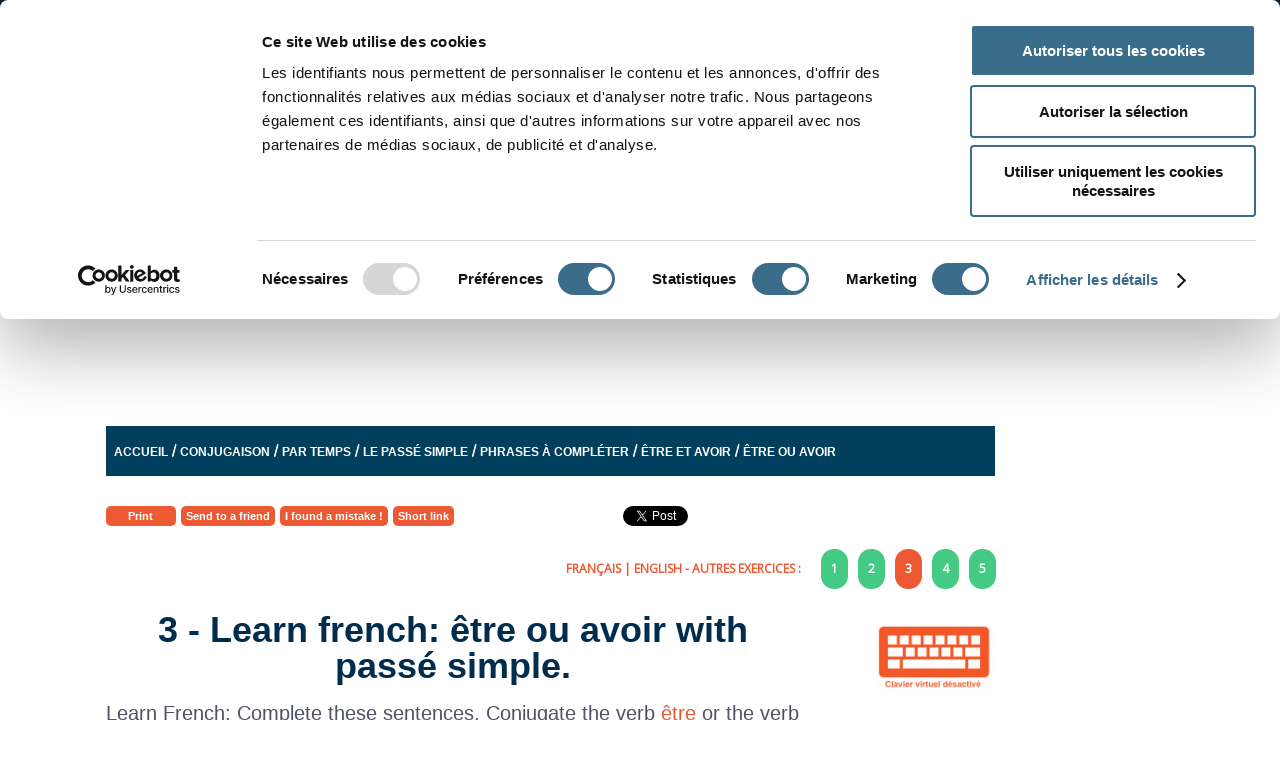

--- FILE ---
content_type: text/html; charset=utf-8
request_url: https://www.google.com/recaptcha/api2/anchor?ar=1&k=6Lf8_d4ZAAAAAMiSFvhlW88E95JkuTW-J0CE4BMR&co=aHR0cHM6Ly93d3cub3J0aG9sdWQuY29tOjQ0Mw..&hl=en&v=PoyoqOPhxBO7pBk68S4YbpHZ&size=normal&anchor-ms=20000&execute-ms=30000&cb=1bthtskk2lbt
body_size: 49607
content:
<!DOCTYPE HTML><html dir="ltr" lang="en"><head><meta http-equiv="Content-Type" content="text/html; charset=UTF-8">
<meta http-equiv="X-UA-Compatible" content="IE=edge">
<title>reCAPTCHA</title>
<style type="text/css">
/* cyrillic-ext */
@font-face {
  font-family: 'Roboto';
  font-style: normal;
  font-weight: 400;
  font-stretch: 100%;
  src: url(//fonts.gstatic.com/s/roboto/v48/KFO7CnqEu92Fr1ME7kSn66aGLdTylUAMa3GUBHMdazTgWw.woff2) format('woff2');
  unicode-range: U+0460-052F, U+1C80-1C8A, U+20B4, U+2DE0-2DFF, U+A640-A69F, U+FE2E-FE2F;
}
/* cyrillic */
@font-face {
  font-family: 'Roboto';
  font-style: normal;
  font-weight: 400;
  font-stretch: 100%;
  src: url(//fonts.gstatic.com/s/roboto/v48/KFO7CnqEu92Fr1ME7kSn66aGLdTylUAMa3iUBHMdazTgWw.woff2) format('woff2');
  unicode-range: U+0301, U+0400-045F, U+0490-0491, U+04B0-04B1, U+2116;
}
/* greek-ext */
@font-face {
  font-family: 'Roboto';
  font-style: normal;
  font-weight: 400;
  font-stretch: 100%;
  src: url(//fonts.gstatic.com/s/roboto/v48/KFO7CnqEu92Fr1ME7kSn66aGLdTylUAMa3CUBHMdazTgWw.woff2) format('woff2');
  unicode-range: U+1F00-1FFF;
}
/* greek */
@font-face {
  font-family: 'Roboto';
  font-style: normal;
  font-weight: 400;
  font-stretch: 100%;
  src: url(//fonts.gstatic.com/s/roboto/v48/KFO7CnqEu92Fr1ME7kSn66aGLdTylUAMa3-UBHMdazTgWw.woff2) format('woff2');
  unicode-range: U+0370-0377, U+037A-037F, U+0384-038A, U+038C, U+038E-03A1, U+03A3-03FF;
}
/* math */
@font-face {
  font-family: 'Roboto';
  font-style: normal;
  font-weight: 400;
  font-stretch: 100%;
  src: url(//fonts.gstatic.com/s/roboto/v48/KFO7CnqEu92Fr1ME7kSn66aGLdTylUAMawCUBHMdazTgWw.woff2) format('woff2');
  unicode-range: U+0302-0303, U+0305, U+0307-0308, U+0310, U+0312, U+0315, U+031A, U+0326-0327, U+032C, U+032F-0330, U+0332-0333, U+0338, U+033A, U+0346, U+034D, U+0391-03A1, U+03A3-03A9, U+03B1-03C9, U+03D1, U+03D5-03D6, U+03F0-03F1, U+03F4-03F5, U+2016-2017, U+2034-2038, U+203C, U+2040, U+2043, U+2047, U+2050, U+2057, U+205F, U+2070-2071, U+2074-208E, U+2090-209C, U+20D0-20DC, U+20E1, U+20E5-20EF, U+2100-2112, U+2114-2115, U+2117-2121, U+2123-214F, U+2190, U+2192, U+2194-21AE, U+21B0-21E5, U+21F1-21F2, U+21F4-2211, U+2213-2214, U+2216-22FF, U+2308-230B, U+2310, U+2319, U+231C-2321, U+2336-237A, U+237C, U+2395, U+239B-23B7, U+23D0, U+23DC-23E1, U+2474-2475, U+25AF, U+25B3, U+25B7, U+25BD, U+25C1, U+25CA, U+25CC, U+25FB, U+266D-266F, U+27C0-27FF, U+2900-2AFF, U+2B0E-2B11, U+2B30-2B4C, U+2BFE, U+3030, U+FF5B, U+FF5D, U+1D400-1D7FF, U+1EE00-1EEFF;
}
/* symbols */
@font-face {
  font-family: 'Roboto';
  font-style: normal;
  font-weight: 400;
  font-stretch: 100%;
  src: url(//fonts.gstatic.com/s/roboto/v48/KFO7CnqEu92Fr1ME7kSn66aGLdTylUAMaxKUBHMdazTgWw.woff2) format('woff2');
  unicode-range: U+0001-000C, U+000E-001F, U+007F-009F, U+20DD-20E0, U+20E2-20E4, U+2150-218F, U+2190, U+2192, U+2194-2199, U+21AF, U+21E6-21F0, U+21F3, U+2218-2219, U+2299, U+22C4-22C6, U+2300-243F, U+2440-244A, U+2460-24FF, U+25A0-27BF, U+2800-28FF, U+2921-2922, U+2981, U+29BF, U+29EB, U+2B00-2BFF, U+4DC0-4DFF, U+FFF9-FFFB, U+10140-1018E, U+10190-1019C, U+101A0, U+101D0-101FD, U+102E0-102FB, U+10E60-10E7E, U+1D2C0-1D2D3, U+1D2E0-1D37F, U+1F000-1F0FF, U+1F100-1F1AD, U+1F1E6-1F1FF, U+1F30D-1F30F, U+1F315, U+1F31C, U+1F31E, U+1F320-1F32C, U+1F336, U+1F378, U+1F37D, U+1F382, U+1F393-1F39F, U+1F3A7-1F3A8, U+1F3AC-1F3AF, U+1F3C2, U+1F3C4-1F3C6, U+1F3CA-1F3CE, U+1F3D4-1F3E0, U+1F3ED, U+1F3F1-1F3F3, U+1F3F5-1F3F7, U+1F408, U+1F415, U+1F41F, U+1F426, U+1F43F, U+1F441-1F442, U+1F444, U+1F446-1F449, U+1F44C-1F44E, U+1F453, U+1F46A, U+1F47D, U+1F4A3, U+1F4B0, U+1F4B3, U+1F4B9, U+1F4BB, U+1F4BF, U+1F4C8-1F4CB, U+1F4D6, U+1F4DA, U+1F4DF, U+1F4E3-1F4E6, U+1F4EA-1F4ED, U+1F4F7, U+1F4F9-1F4FB, U+1F4FD-1F4FE, U+1F503, U+1F507-1F50B, U+1F50D, U+1F512-1F513, U+1F53E-1F54A, U+1F54F-1F5FA, U+1F610, U+1F650-1F67F, U+1F687, U+1F68D, U+1F691, U+1F694, U+1F698, U+1F6AD, U+1F6B2, U+1F6B9-1F6BA, U+1F6BC, U+1F6C6-1F6CF, U+1F6D3-1F6D7, U+1F6E0-1F6EA, U+1F6F0-1F6F3, U+1F6F7-1F6FC, U+1F700-1F7FF, U+1F800-1F80B, U+1F810-1F847, U+1F850-1F859, U+1F860-1F887, U+1F890-1F8AD, U+1F8B0-1F8BB, U+1F8C0-1F8C1, U+1F900-1F90B, U+1F93B, U+1F946, U+1F984, U+1F996, U+1F9E9, U+1FA00-1FA6F, U+1FA70-1FA7C, U+1FA80-1FA89, U+1FA8F-1FAC6, U+1FACE-1FADC, U+1FADF-1FAE9, U+1FAF0-1FAF8, U+1FB00-1FBFF;
}
/* vietnamese */
@font-face {
  font-family: 'Roboto';
  font-style: normal;
  font-weight: 400;
  font-stretch: 100%;
  src: url(//fonts.gstatic.com/s/roboto/v48/KFO7CnqEu92Fr1ME7kSn66aGLdTylUAMa3OUBHMdazTgWw.woff2) format('woff2');
  unicode-range: U+0102-0103, U+0110-0111, U+0128-0129, U+0168-0169, U+01A0-01A1, U+01AF-01B0, U+0300-0301, U+0303-0304, U+0308-0309, U+0323, U+0329, U+1EA0-1EF9, U+20AB;
}
/* latin-ext */
@font-face {
  font-family: 'Roboto';
  font-style: normal;
  font-weight: 400;
  font-stretch: 100%;
  src: url(//fonts.gstatic.com/s/roboto/v48/KFO7CnqEu92Fr1ME7kSn66aGLdTylUAMa3KUBHMdazTgWw.woff2) format('woff2');
  unicode-range: U+0100-02BA, U+02BD-02C5, U+02C7-02CC, U+02CE-02D7, U+02DD-02FF, U+0304, U+0308, U+0329, U+1D00-1DBF, U+1E00-1E9F, U+1EF2-1EFF, U+2020, U+20A0-20AB, U+20AD-20C0, U+2113, U+2C60-2C7F, U+A720-A7FF;
}
/* latin */
@font-face {
  font-family: 'Roboto';
  font-style: normal;
  font-weight: 400;
  font-stretch: 100%;
  src: url(//fonts.gstatic.com/s/roboto/v48/KFO7CnqEu92Fr1ME7kSn66aGLdTylUAMa3yUBHMdazQ.woff2) format('woff2');
  unicode-range: U+0000-00FF, U+0131, U+0152-0153, U+02BB-02BC, U+02C6, U+02DA, U+02DC, U+0304, U+0308, U+0329, U+2000-206F, U+20AC, U+2122, U+2191, U+2193, U+2212, U+2215, U+FEFF, U+FFFD;
}
/* cyrillic-ext */
@font-face {
  font-family: 'Roboto';
  font-style: normal;
  font-weight: 500;
  font-stretch: 100%;
  src: url(//fonts.gstatic.com/s/roboto/v48/KFO7CnqEu92Fr1ME7kSn66aGLdTylUAMa3GUBHMdazTgWw.woff2) format('woff2');
  unicode-range: U+0460-052F, U+1C80-1C8A, U+20B4, U+2DE0-2DFF, U+A640-A69F, U+FE2E-FE2F;
}
/* cyrillic */
@font-face {
  font-family: 'Roboto';
  font-style: normal;
  font-weight: 500;
  font-stretch: 100%;
  src: url(//fonts.gstatic.com/s/roboto/v48/KFO7CnqEu92Fr1ME7kSn66aGLdTylUAMa3iUBHMdazTgWw.woff2) format('woff2');
  unicode-range: U+0301, U+0400-045F, U+0490-0491, U+04B0-04B1, U+2116;
}
/* greek-ext */
@font-face {
  font-family: 'Roboto';
  font-style: normal;
  font-weight: 500;
  font-stretch: 100%;
  src: url(//fonts.gstatic.com/s/roboto/v48/KFO7CnqEu92Fr1ME7kSn66aGLdTylUAMa3CUBHMdazTgWw.woff2) format('woff2');
  unicode-range: U+1F00-1FFF;
}
/* greek */
@font-face {
  font-family: 'Roboto';
  font-style: normal;
  font-weight: 500;
  font-stretch: 100%;
  src: url(//fonts.gstatic.com/s/roboto/v48/KFO7CnqEu92Fr1ME7kSn66aGLdTylUAMa3-UBHMdazTgWw.woff2) format('woff2');
  unicode-range: U+0370-0377, U+037A-037F, U+0384-038A, U+038C, U+038E-03A1, U+03A3-03FF;
}
/* math */
@font-face {
  font-family: 'Roboto';
  font-style: normal;
  font-weight: 500;
  font-stretch: 100%;
  src: url(//fonts.gstatic.com/s/roboto/v48/KFO7CnqEu92Fr1ME7kSn66aGLdTylUAMawCUBHMdazTgWw.woff2) format('woff2');
  unicode-range: U+0302-0303, U+0305, U+0307-0308, U+0310, U+0312, U+0315, U+031A, U+0326-0327, U+032C, U+032F-0330, U+0332-0333, U+0338, U+033A, U+0346, U+034D, U+0391-03A1, U+03A3-03A9, U+03B1-03C9, U+03D1, U+03D5-03D6, U+03F0-03F1, U+03F4-03F5, U+2016-2017, U+2034-2038, U+203C, U+2040, U+2043, U+2047, U+2050, U+2057, U+205F, U+2070-2071, U+2074-208E, U+2090-209C, U+20D0-20DC, U+20E1, U+20E5-20EF, U+2100-2112, U+2114-2115, U+2117-2121, U+2123-214F, U+2190, U+2192, U+2194-21AE, U+21B0-21E5, U+21F1-21F2, U+21F4-2211, U+2213-2214, U+2216-22FF, U+2308-230B, U+2310, U+2319, U+231C-2321, U+2336-237A, U+237C, U+2395, U+239B-23B7, U+23D0, U+23DC-23E1, U+2474-2475, U+25AF, U+25B3, U+25B7, U+25BD, U+25C1, U+25CA, U+25CC, U+25FB, U+266D-266F, U+27C0-27FF, U+2900-2AFF, U+2B0E-2B11, U+2B30-2B4C, U+2BFE, U+3030, U+FF5B, U+FF5D, U+1D400-1D7FF, U+1EE00-1EEFF;
}
/* symbols */
@font-face {
  font-family: 'Roboto';
  font-style: normal;
  font-weight: 500;
  font-stretch: 100%;
  src: url(//fonts.gstatic.com/s/roboto/v48/KFO7CnqEu92Fr1ME7kSn66aGLdTylUAMaxKUBHMdazTgWw.woff2) format('woff2');
  unicode-range: U+0001-000C, U+000E-001F, U+007F-009F, U+20DD-20E0, U+20E2-20E4, U+2150-218F, U+2190, U+2192, U+2194-2199, U+21AF, U+21E6-21F0, U+21F3, U+2218-2219, U+2299, U+22C4-22C6, U+2300-243F, U+2440-244A, U+2460-24FF, U+25A0-27BF, U+2800-28FF, U+2921-2922, U+2981, U+29BF, U+29EB, U+2B00-2BFF, U+4DC0-4DFF, U+FFF9-FFFB, U+10140-1018E, U+10190-1019C, U+101A0, U+101D0-101FD, U+102E0-102FB, U+10E60-10E7E, U+1D2C0-1D2D3, U+1D2E0-1D37F, U+1F000-1F0FF, U+1F100-1F1AD, U+1F1E6-1F1FF, U+1F30D-1F30F, U+1F315, U+1F31C, U+1F31E, U+1F320-1F32C, U+1F336, U+1F378, U+1F37D, U+1F382, U+1F393-1F39F, U+1F3A7-1F3A8, U+1F3AC-1F3AF, U+1F3C2, U+1F3C4-1F3C6, U+1F3CA-1F3CE, U+1F3D4-1F3E0, U+1F3ED, U+1F3F1-1F3F3, U+1F3F5-1F3F7, U+1F408, U+1F415, U+1F41F, U+1F426, U+1F43F, U+1F441-1F442, U+1F444, U+1F446-1F449, U+1F44C-1F44E, U+1F453, U+1F46A, U+1F47D, U+1F4A3, U+1F4B0, U+1F4B3, U+1F4B9, U+1F4BB, U+1F4BF, U+1F4C8-1F4CB, U+1F4D6, U+1F4DA, U+1F4DF, U+1F4E3-1F4E6, U+1F4EA-1F4ED, U+1F4F7, U+1F4F9-1F4FB, U+1F4FD-1F4FE, U+1F503, U+1F507-1F50B, U+1F50D, U+1F512-1F513, U+1F53E-1F54A, U+1F54F-1F5FA, U+1F610, U+1F650-1F67F, U+1F687, U+1F68D, U+1F691, U+1F694, U+1F698, U+1F6AD, U+1F6B2, U+1F6B9-1F6BA, U+1F6BC, U+1F6C6-1F6CF, U+1F6D3-1F6D7, U+1F6E0-1F6EA, U+1F6F0-1F6F3, U+1F6F7-1F6FC, U+1F700-1F7FF, U+1F800-1F80B, U+1F810-1F847, U+1F850-1F859, U+1F860-1F887, U+1F890-1F8AD, U+1F8B0-1F8BB, U+1F8C0-1F8C1, U+1F900-1F90B, U+1F93B, U+1F946, U+1F984, U+1F996, U+1F9E9, U+1FA00-1FA6F, U+1FA70-1FA7C, U+1FA80-1FA89, U+1FA8F-1FAC6, U+1FACE-1FADC, U+1FADF-1FAE9, U+1FAF0-1FAF8, U+1FB00-1FBFF;
}
/* vietnamese */
@font-face {
  font-family: 'Roboto';
  font-style: normal;
  font-weight: 500;
  font-stretch: 100%;
  src: url(//fonts.gstatic.com/s/roboto/v48/KFO7CnqEu92Fr1ME7kSn66aGLdTylUAMa3OUBHMdazTgWw.woff2) format('woff2');
  unicode-range: U+0102-0103, U+0110-0111, U+0128-0129, U+0168-0169, U+01A0-01A1, U+01AF-01B0, U+0300-0301, U+0303-0304, U+0308-0309, U+0323, U+0329, U+1EA0-1EF9, U+20AB;
}
/* latin-ext */
@font-face {
  font-family: 'Roboto';
  font-style: normal;
  font-weight: 500;
  font-stretch: 100%;
  src: url(//fonts.gstatic.com/s/roboto/v48/KFO7CnqEu92Fr1ME7kSn66aGLdTylUAMa3KUBHMdazTgWw.woff2) format('woff2');
  unicode-range: U+0100-02BA, U+02BD-02C5, U+02C7-02CC, U+02CE-02D7, U+02DD-02FF, U+0304, U+0308, U+0329, U+1D00-1DBF, U+1E00-1E9F, U+1EF2-1EFF, U+2020, U+20A0-20AB, U+20AD-20C0, U+2113, U+2C60-2C7F, U+A720-A7FF;
}
/* latin */
@font-face {
  font-family: 'Roboto';
  font-style: normal;
  font-weight: 500;
  font-stretch: 100%;
  src: url(//fonts.gstatic.com/s/roboto/v48/KFO7CnqEu92Fr1ME7kSn66aGLdTylUAMa3yUBHMdazQ.woff2) format('woff2');
  unicode-range: U+0000-00FF, U+0131, U+0152-0153, U+02BB-02BC, U+02C6, U+02DA, U+02DC, U+0304, U+0308, U+0329, U+2000-206F, U+20AC, U+2122, U+2191, U+2193, U+2212, U+2215, U+FEFF, U+FFFD;
}
/* cyrillic-ext */
@font-face {
  font-family: 'Roboto';
  font-style: normal;
  font-weight: 900;
  font-stretch: 100%;
  src: url(//fonts.gstatic.com/s/roboto/v48/KFO7CnqEu92Fr1ME7kSn66aGLdTylUAMa3GUBHMdazTgWw.woff2) format('woff2');
  unicode-range: U+0460-052F, U+1C80-1C8A, U+20B4, U+2DE0-2DFF, U+A640-A69F, U+FE2E-FE2F;
}
/* cyrillic */
@font-face {
  font-family: 'Roboto';
  font-style: normal;
  font-weight: 900;
  font-stretch: 100%;
  src: url(//fonts.gstatic.com/s/roboto/v48/KFO7CnqEu92Fr1ME7kSn66aGLdTylUAMa3iUBHMdazTgWw.woff2) format('woff2');
  unicode-range: U+0301, U+0400-045F, U+0490-0491, U+04B0-04B1, U+2116;
}
/* greek-ext */
@font-face {
  font-family: 'Roboto';
  font-style: normal;
  font-weight: 900;
  font-stretch: 100%;
  src: url(//fonts.gstatic.com/s/roboto/v48/KFO7CnqEu92Fr1ME7kSn66aGLdTylUAMa3CUBHMdazTgWw.woff2) format('woff2');
  unicode-range: U+1F00-1FFF;
}
/* greek */
@font-face {
  font-family: 'Roboto';
  font-style: normal;
  font-weight: 900;
  font-stretch: 100%;
  src: url(//fonts.gstatic.com/s/roboto/v48/KFO7CnqEu92Fr1ME7kSn66aGLdTylUAMa3-UBHMdazTgWw.woff2) format('woff2');
  unicode-range: U+0370-0377, U+037A-037F, U+0384-038A, U+038C, U+038E-03A1, U+03A3-03FF;
}
/* math */
@font-face {
  font-family: 'Roboto';
  font-style: normal;
  font-weight: 900;
  font-stretch: 100%;
  src: url(//fonts.gstatic.com/s/roboto/v48/KFO7CnqEu92Fr1ME7kSn66aGLdTylUAMawCUBHMdazTgWw.woff2) format('woff2');
  unicode-range: U+0302-0303, U+0305, U+0307-0308, U+0310, U+0312, U+0315, U+031A, U+0326-0327, U+032C, U+032F-0330, U+0332-0333, U+0338, U+033A, U+0346, U+034D, U+0391-03A1, U+03A3-03A9, U+03B1-03C9, U+03D1, U+03D5-03D6, U+03F0-03F1, U+03F4-03F5, U+2016-2017, U+2034-2038, U+203C, U+2040, U+2043, U+2047, U+2050, U+2057, U+205F, U+2070-2071, U+2074-208E, U+2090-209C, U+20D0-20DC, U+20E1, U+20E5-20EF, U+2100-2112, U+2114-2115, U+2117-2121, U+2123-214F, U+2190, U+2192, U+2194-21AE, U+21B0-21E5, U+21F1-21F2, U+21F4-2211, U+2213-2214, U+2216-22FF, U+2308-230B, U+2310, U+2319, U+231C-2321, U+2336-237A, U+237C, U+2395, U+239B-23B7, U+23D0, U+23DC-23E1, U+2474-2475, U+25AF, U+25B3, U+25B7, U+25BD, U+25C1, U+25CA, U+25CC, U+25FB, U+266D-266F, U+27C0-27FF, U+2900-2AFF, U+2B0E-2B11, U+2B30-2B4C, U+2BFE, U+3030, U+FF5B, U+FF5D, U+1D400-1D7FF, U+1EE00-1EEFF;
}
/* symbols */
@font-face {
  font-family: 'Roboto';
  font-style: normal;
  font-weight: 900;
  font-stretch: 100%;
  src: url(//fonts.gstatic.com/s/roboto/v48/KFO7CnqEu92Fr1ME7kSn66aGLdTylUAMaxKUBHMdazTgWw.woff2) format('woff2');
  unicode-range: U+0001-000C, U+000E-001F, U+007F-009F, U+20DD-20E0, U+20E2-20E4, U+2150-218F, U+2190, U+2192, U+2194-2199, U+21AF, U+21E6-21F0, U+21F3, U+2218-2219, U+2299, U+22C4-22C6, U+2300-243F, U+2440-244A, U+2460-24FF, U+25A0-27BF, U+2800-28FF, U+2921-2922, U+2981, U+29BF, U+29EB, U+2B00-2BFF, U+4DC0-4DFF, U+FFF9-FFFB, U+10140-1018E, U+10190-1019C, U+101A0, U+101D0-101FD, U+102E0-102FB, U+10E60-10E7E, U+1D2C0-1D2D3, U+1D2E0-1D37F, U+1F000-1F0FF, U+1F100-1F1AD, U+1F1E6-1F1FF, U+1F30D-1F30F, U+1F315, U+1F31C, U+1F31E, U+1F320-1F32C, U+1F336, U+1F378, U+1F37D, U+1F382, U+1F393-1F39F, U+1F3A7-1F3A8, U+1F3AC-1F3AF, U+1F3C2, U+1F3C4-1F3C6, U+1F3CA-1F3CE, U+1F3D4-1F3E0, U+1F3ED, U+1F3F1-1F3F3, U+1F3F5-1F3F7, U+1F408, U+1F415, U+1F41F, U+1F426, U+1F43F, U+1F441-1F442, U+1F444, U+1F446-1F449, U+1F44C-1F44E, U+1F453, U+1F46A, U+1F47D, U+1F4A3, U+1F4B0, U+1F4B3, U+1F4B9, U+1F4BB, U+1F4BF, U+1F4C8-1F4CB, U+1F4D6, U+1F4DA, U+1F4DF, U+1F4E3-1F4E6, U+1F4EA-1F4ED, U+1F4F7, U+1F4F9-1F4FB, U+1F4FD-1F4FE, U+1F503, U+1F507-1F50B, U+1F50D, U+1F512-1F513, U+1F53E-1F54A, U+1F54F-1F5FA, U+1F610, U+1F650-1F67F, U+1F687, U+1F68D, U+1F691, U+1F694, U+1F698, U+1F6AD, U+1F6B2, U+1F6B9-1F6BA, U+1F6BC, U+1F6C6-1F6CF, U+1F6D3-1F6D7, U+1F6E0-1F6EA, U+1F6F0-1F6F3, U+1F6F7-1F6FC, U+1F700-1F7FF, U+1F800-1F80B, U+1F810-1F847, U+1F850-1F859, U+1F860-1F887, U+1F890-1F8AD, U+1F8B0-1F8BB, U+1F8C0-1F8C1, U+1F900-1F90B, U+1F93B, U+1F946, U+1F984, U+1F996, U+1F9E9, U+1FA00-1FA6F, U+1FA70-1FA7C, U+1FA80-1FA89, U+1FA8F-1FAC6, U+1FACE-1FADC, U+1FADF-1FAE9, U+1FAF0-1FAF8, U+1FB00-1FBFF;
}
/* vietnamese */
@font-face {
  font-family: 'Roboto';
  font-style: normal;
  font-weight: 900;
  font-stretch: 100%;
  src: url(//fonts.gstatic.com/s/roboto/v48/KFO7CnqEu92Fr1ME7kSn66aGLdTylUAMa3OUBHMdazTgWw.woff2) format('woff2');
  unicode-range: U+0102-0103, U+0110-0111, U+0128-0129, U+0168-0169, U+01A0-01A1, U+01AF-01B0, U+0300-0301, U+0303-0304, U+0308-0309, U+0323, U+0329, U+1EA0-1EF9, U+20AB;
}
/* latin-ext */
@font-face {
  font-family: 'Roboto';
  font-style: normal;
  font-weight: 900;
  font-stretch: 100%;
  src: url(//fonts.gstatic.com/s/roboto/v48/KFO7CnqEu92Fr1ME7kSn66aGLdTylUAMa3KUBHMdazTgWw.woff2) format('woff2');
  unicode-range: U+0100-02BA, U+02BD-02C5, U+02C7-02CC, U+02CE-02D7, U+02DD-02FF, U+0304, U+0308, U+0329, U+1D00-1DBF, U+1E00-1E9F, U+1EF2-1EFF, U+2020, U+20A0-20AB, U+20AD-20C0, U+2113, U+2C60-2C7F, U+A720-A7FF;
}
/* latin */
@font-face {
  font-family: 'Roboto';
  font-style: normal;
  font-weight: 900;
  font-stretch: 100%;
  src: url(//fonts.gstatic.com/s/roboto/v48/KFO7CnqEu92Fr1ME7kSn66aGLdTylUAMa3yUBHMdazQ.woff2) format('woff2');
  unicode-range: U+0000-00FF, U+0131, U+0152-0153, U+02BB-02BC, U+02C6, U+02DA, U+02DC, U+0304, U+0308, U+0329, U+2000-206F, U+20AC, U+2122, U+2191, U+2193, U+2212, U+2215, U+FEFF, U+FFFD;
}

</style>
<link rel="stylesheet" type="text/css" href="https://www.gstatic.com/recaptcha/releases/PoyoqOPhxBO7pBk68S4YbpHZ/styles__ltr.css">
<script nonce="zE_hGFE4XLqvJYw5kp6AnA" type="text/javascript">window['__recaptcha_api'] = 'https://www.google.com/recaptcha/api2/';</script>
<script type="text/javascript" src="https://www.gstatic.com/recaptcha/releases/PoyoqOPhxBO7pBk68S4YbpHZ/recaptcha__en.js" nonce="zE_hGFE4XLqvJYw5kp6AnA">
      
    </script></head>
<body><div id="rc-anchor-alert" class="rc-anchor-alert"></div>
<input type="hidden" id="recaptcha-token" value="[base64]">
<script type="text/javascript" nonce="zE_hGFE4XLqvJYw5kp6AnA">
      recaptcha.anchor.Main.init("[\x22ainput\x22,[\x22bgdata\x22,\x22\x22,\[base64]/[base64]/[base64]/KE4oMTI0LHYsdi5HKSxMWihsLHYpKTpOKDEyNCx2LGwpLFYpLHYpLFQpKSxGKDE3MSx2KX0scjc9ZnVuY3Rpb24obCl7cmV0dXJuIGx9LEM9ZnVuY3Rpb24obCxWLHYpe04odixsLFYpLFZbYWtdPTI3OTZ9LG49ZnVuY3Rpb24obCxWKXtWLlg9KChWLlg/[base64]/[base64]/[base64]/[base64]/[base64]/[base64]/[base64]/[base64]/[base64]/[base64]/[base64]\\u003d\x22,\[base64]\\u003d\\u003d\x22,\[base64]/[base64]/DpcKmwonCjVnDpz3Cp27DgsOmXcKsRMOyesOWwr3Dg8OHEmvCtk1Kwq06wpwWw6TCg8KXwppdwqDCoUw1bnQAwocvw4LDvy/Cpk9awoHCoAt4O0LDnlFywrTCuRPDm8O1T0FyA8O1w6TCr8Kjw7INIMKaw6bCtjXCoSvDqGQnw7ZIaUIqw6JrwrALw6E9CsK+VD/Dk8ORVyXDkGPCvQTDoMK0cAwtw7fCkcOOSDTDksKCXMKdwocsbcOXw4ANWHFZYxEMwq/Cg8O1c8Kaw6jDjcOyTMOHw7JECMOzEELCkEvDrmXCpcK6wozCiAYgwpVJMsKML8KqNsKyAMOJfw/Dn8OZwrEqMh7DkBd8w73Chjpjw7l6TGdAw4gtw4VIw4rCtMKcbMKnVi4Hw5MRCMKqwojCmMO/ZWzCpH0ew7IHw5/[base64]/Cm8KjwpUqwofDiMKoCcOZw791w4dcdQ8LLBUQwoHCjcKhOBnDscK5UsO3IsKqPlzChsOHwp3Dr0McTB/DpcK8Z8O+wrU7TBTDo2xwwp/DpR3ChFPDnsO4a8OIYHLDlQ3CiQ/DlMKaw4bCqcOhwqTDgQ8MwqbDssKxMcOCw6B5ZMOlVMKzw4lGK8K7wpxOIsKvw7LClRgkByHChcO0cAV4w4Vsw7bDl8KVBsKRwpV3w4rDicObIUErMcKcLcK/wo3CnU3CpsKEw7bCnMOxasOuwrvDrMKBIh/[base64]/wo8OwpfDssKWw7zCkVNcw4Y7w7nCm27DtnhwQiMfH8OQw6HCj8O2DMKDf8KyaMO6ay54ZBR1J8KTwr1NbA7DsMKswojCp3w5w4vCpE5EBMK+XmjDucK4w4nDssOEaRh/M8KNb3fCkTU1w47CucK0KcO3w5rDtxXCmQHDoHPCjgPCtMO7w5/DhsKgw4Qrwr/DiFDDkMKJIBl3w5wOwpTDtMOlwqLChMOawqZnwoXCr8KmKE7CmEzClUpjLMOyX8ORGGxjEBvDlUdmw4Awwq3DsRINwpMpwotnCjPDlcKuwoLDgcO/TcO5McOHUFjDiH7CpVDChsKtCXTCh8KUK2w3wp/[base64]/McKWw6TCpsKWGH0ewq8sw6TCvcOndMKeXcKhwoEAWCnDokotQcO9w558w63DucOFXMKYwo3DiBptdEjDoMK/w5TCmTPDv8O/TcO7BcOyawzDhcOrwqvDusOMwrHDjsKpAh3DhwlKwqAIUcK5FcOERCnCkQIeVyQawrzDhkEoRT5KWsKWL8KpwooZwoZCTsKiGjPDuXnDhsK2Z3bDtAtJF8KhwpjChUvDl8KKw4xYdwzCpcO9woLDnX4mw5TDpXbDpsOKw6rCtDjDplzDtMKUw7FYJcO0MsKcw4xGTX/CsUcMasOawokBwozDoUDDuB3DisOAwpvDuGrCp8KJw5PDgcK3YUBKBcKFwpzCncO6akvDvE/ClcK8dV/DpMKeesOqwp3DrlXDrsOYw4XClTdTw7Iqw7rCiMOLwpPCpUdEVgzDumDDq8KQHMKCHyFjMlcESMK4w5RTwrPDvCIqw7dtw4dUGFImw6EQBVjChXrDrUNGwqdewqPClsKtUMOmBlkxwpDCiMOgMilRwqAPw5Z0WDTDrcO7woEUQcO/[base64]/woU4wp4Rw7HDsQwXwrouwrrCpsOVY8Otw7DChkPClcKBIQJMUMKVw5/Cm1giZj3DsH3DsgNuw4zDmsKTSjfDoT4eKcOswqzDnEHDmcKYwrtywqFZBmQ0OVQNw4/DhcKnwr9BAkzDuBzDtsOMwrPDlzHDnMOrOnHClMKIKsKmcsK2wr/ChAzClMK/[base64]/Do8OMFcO0YMKow7stwp/[base64]/Du8OgwrjDhcKbwpPDsl8SwqHClcOvw59QMMKRwoRUw7rDqivCucK/wpPCqXkRw5xAwqfCmRHCt8Klw7lZecO9wp7Do8OQdh3Cp0BewpLClDZCecOiwrkeWmXDl8KbHELCicO2SsK1B8OPAMKSfHPDucOcwoPCjcKvw6XCpC4cw6lBw5ZDwr0oTcKIwpcTOEHCrMOjZG/[base64]/NsK4woHCkADCgg99wqt/[base64]/csOeTBtEwrVPw5nDnjnCgWMXLmXCszXDtmJVw7lMwr7Cr1JJwq/[base64]/[base64]/DscOuwrLDmsK5FFVYwp9FNMKCw7E/wrVYW8KMw5jCpCpnw7BdwqjCoSBlw7diwqrDmTHDinbCicOqw6PDmsK3C8OqwpHDv1kIwpNnwqdJwp1LZ8Oxw7xgBk94BQjCklfCs8O9w5TCvDDDuMKsGSzDjcKfw5DDksOjw5/CmMKzw78mwp42wphUfRxOw4NlwqQtworDgwPClm5CGSMtwqLDujMuw6bDgcOxw4nDoi4/MMKZwpEOw6zCgMOracOBalLCnyfCiV/[base64]/[base64]/Dt8OaEkEDMGEHwooFwqzDhD/Cn3diwphKeV/Ch8KfT8OzIMK9wqbDkcK/[base64]/DqcKDEsOmR8OfwoJldMKSWsK4w6lewqvChMOzw5fDrGLDkMK8bRNAVcKMwpPDlMO1MMOUw7bCuxs2w6oww5URwqXDuGnDgMOoZMO3VMKndMONGcOmHsO5w73CjmzDu8KOw4nCi0jCsVHCuj/CginDgMOPwot0McOhL8OAEcKAw45Kw5BCwp8qw79pw4cjwoM5HncdEsOHw78Nw5rCvSo/FDMPw4XCvUMvw4lhw4AMwpHCjMONw7jCvzViw6w3G8KsMMOaT8KwJMKAUEXCgyJeb0R8w7TCosKtV8OfLgPDmcKGGsOIw6xtw4TCplHDkMK/wobCqx3CuMOJwqPDoUPCkk7CscOYw5TDjcKSYcOfT8K/w6lTC8KSwp4vw5jCr8Khc8OqwqDDkV9bwrHDthsnwppwwrnCphExwoLDg8OOw7AeFMK0acOZeiPCrEp/V2VvOMKpfMK3wqldfH/[base64]/DosOUwqXDhl0ow798CEdfwqvDpRvDo8OHw5gSwpFMTnvCp8OGfMOxUhMpOMOOw6XCj2HDhA3CkMKDdsOrw55hw4rCqCE2w6NcwqXDvsO7aWc5w5NGb8KnDcOLNjVMw47DhcOzZ3NHwp/CvUUAw7dqLcKTwoIWwoJIw6k1J8K/w7gTw6QifBdEd8Oew48Sw5zCkyovM2/Cll9AwpzCvMOJw6Buw57CrllFDMKwbsKKREgAwo8Hw6jDpsOsCMODwowaw74HfsKzw4AMQBVkYsKfL8KOwrLDuMOqKsOSf2LDkCpkFC0qfDltwpPChcOpCcKWYMOLw7DDkRrCuC3CqDhtwolVw4jDnDwIFSk/S8OEVEZmwovCpwDCusK9w7sJwrbCgcKjw6fCtcK+w40TwpbCrH9yw4nCusKkw7bCpcOEw4zDnQMkwoddw6HDjMOwwrHDmXfCksOHw751FCYWIVbDtXl8fArCqgLDtg1lKMK3woXDh0fClnFKJMKcw7RBKMKjEiLCmMKAwqd/DcOVKibCg8OQwovDpMOQwqDCvwzDl1M9RiF3w7vCpMO0TcOMSBV1cMO8wq5QwoHCgMO/wo7Ct8KDwr3CkMOKUwLCgAUkwq9QwofDksK4Z0bCuC93w7cMw5zDicKbw4/Ck3UHwoXCpQ4iwqxSJ0LCisKPw7DCiMO8IhJlc3BtwobCjMK7OHHDmzMDw7fCqURGwq3Du8ORWlHCizfDtnvCqAzCusKGYMKmwrIhL8KFScKow6wsdcO4wpNZHcK5wrNIQwjDtMKpesO6w5hNwpxdF8OgwojDo8Orwq3CjMOnBCpyZ3ldwoc+bHzDoE1/w5jCnUc1WGLDgcKBPQIkMlXDnMOYwrU+w4TDq0TDtyvDhG/CpMOTLX5jLAgiMXBdTMKBw40YJjI/D8K/[base64]/DC8WZMOYw4AWZFItVW7ChMOHI8O6wrvDh0PDv8KfaxXCqDbCpC5BNMOFw6EJwrDCg8K+woczw4JKw6xhBW0XFUk2PlbCtsKySMKQQxE+A8Ocwo8kTcORw4N/T8KkByJEwqVlFMOhwqvCuMOtBjsjwpJDw4/[base64]/[base64]/b1LClRh3S3rChMKow5RwIMOhwqFVw7LChXfCkxd3w6/Cs8OKwoUtw6UYAMOqwoYzVW1UCcKLTBfDvzbDqcOsw5hOwrl1w7HCsVzCoD0oe2I/NMOKw43CnMK1wqNPEH9Owo4oeALDm38UdntEw6hDw4l/NcKpOMKTDmjCrsOnRsOLHcKAVnjDmnNkPQVRwrhRwq9oElc5GlIxw7/[base64]/P8O5w5bCnUjCtMKgcGMAwpZGKcOtE1wzBMKtLcOZw7bDjcOkw5PCgsOAUcKBUTBGw6jCqMKzw5k/woHDlzbCksK6wqLCqU7CpyXDq0sJw4nCnFZSw7/CgRTDl05EwqvDpkPDhMOUSXXCg8O9w61dUsKvJkI/G8Kmw4JIw7/[base64]/wr7CoD7CmsOSDTPCusOARwFjwr0lwp5JwoFmwpDDo1MIwqLDmjTCqcOaDkPCgxsIwo7CojYEHnLCvhEYb8KORlfCnWMNw7/DscKmwro5blTCv1IMG8KCNcO2wpbDthbCvxrDs8OeWMKew6DChsOjw6ddQhvDqsKGfMKnw7Z5DcOYwpEewpDCncOEHMKww5sVw5s7YcO+Vk7Cr8K0wq0Qw4/CqMKew7nDhcKxMVHDmsKVHTXCo1zCi1vCiMOzw60jOcOpXn0cdic8YhEWw5PCo3IZw63DrlTDiMO8wo8Uw4vCtnAILAbDvmMaFE7CmTU0w4hcMTLCocKMw6/CtTFdw5Nuw7rDlcKqwoTCp3PCjsKYwqNFwp7Ck8O6QMK9cQgCw6IdHMKhWcKPXwZuRsK8wrbCgUjDvVlIw4MSJcKFw6zCnMOvw75EG8Oaw7XCtQHCoykTTmIaw6B5UE7Cr8K/[base64]/ClQfDhHh2wo0vHMK4w4FxbBAeLAw0wpB6w7NFw7LCiXBjMcOmSMOuAMOBwr3DnSdZMMOfw7jCi8KWwprDiMK4w5/CoyJWwrN7TVTCscKEwrFMIcOhAnAwwqd6N8OGwp/DlVULwrzDvjrDhsKewq1ISDLDhsOgwqA7WxLDj8OEGcOvf8Ovw4BUw4w9LDPDqcOlPMO2HcOoMEXDjG8qwpzCm8OUDGbCgT3CkRFpw57Ctg1CC8OOP8OxwrjCsFQKwqLDj1/DhVDCpm/DmWzCuirDo8KywpAHc8KLYz3DnCrCscO9fcO5VXDDn1fCuyvCtQPDncORCTNVwrp5w7PDoMKpw4bDgE/CgsOXw4DCo8O/[base64]/[base64]/Gmlvwo8fwojCnsObwqfCqcOtV3XDinrCvMOXw4sHw4wIwrpOw6ghw4hBwqrDi8Kka8KtbcOKej0Cwq7DmcOAw6DDu8K7w6Rlw7LCnsO5EGEpMsK9GsOGHxc6wqLDnMOrCMOufD40w6zCpn3Ck0hbH8KCfhtow4/[base64]/CpcKRK2/[base64]/[base64]/[base64]/[base64]/[base64]/DlUnCnz7CkkLDosK8I8Ofw7YWV8OQO1zDusOnw4nDmGsMGsOgwoLDo3jCtiodP8KRQynDhsKtfl3CjxTCnMOjCMK/wosiBDvCtWfChnBFwpfDiX3Dl8K9wp8sJ213Gy4bGC4hb8K4w4kLIljDjcONwojDu8OVw4vCi1bCpsKBwrLDtcOOw4VRZijDlTI1w7rDu8OWAsOMw5HDtiLCpDkZw5Etw4dsY8OPwqLCscOHFhpBJWXDgxgWwpnDmsKjw7RcTXzCjGxmw5J/[base64]/Dt8KkwqbCnMK4wpR+w4F5FwLDssKXNk3Cv2tRwo9+c8KBw6rCvMKFw5vDrcKow4A1w4lfw7fDmcKACMKjwpzDkFVCS3LCrsOIw4l4w584w4k8wq3DrWIUakoeIgZNGcOkD8KfCMKUw4HCscKhUcOww65DwqN/[base64]/DtsKpwrzCsi1Zw5pdwoDDhjnDi2DDl8OKw7TCuRwvA28Bw5FJfTfDsHzCtFFMH1JTMMK8XMKlwqnCjD4IagDDhsKIwpnDvXXDmMKFw43DkCpIwpgacsOUAFxjN8OlLcOZw6nCglLCiw02AVPCtcKoGl1pX3tiw6/[base64]/WWIjw5nCk8OsDcOkwodkwoDDkV/CpxPCvsOsw4nDssKGJcKTwrIrwpXCqsOwwpNdwpDDpzPDuxjDh0QtwoDCsUfCsyBsfsK9YsO0w7ZNw7bDm8OsEMKFC11QVcOSw7vDq8O5w4zDpMKvwo7ChcO3I8KwRSLChknDhcOuwoLCj8OLw5XDjsKnL8O8w54HfD4wdV/Dt8KkBsOAwqgtw4kKw77CgMKLw6gTwpTDgMK+UsOYw7hCw60wM8O5QzvCqnHCmyN0w6rCocOmIyTCkloyMXbCgsKTbcORwpFVw6PDu8OrOytLfsOiBVM9QMOiCHrDsH8ww6PDslB/[base64]/aAscw7wgNcKqw68Bw7V0EnlmasOewrtNWEbDqcKYKMK3wro6O8OSw5graHDCkFbCnQbCrTrCmTIdw5wjfMKKwoJ+woZ2WB7CvsKIEcKCw5PCjATDrBUhw4HCtW/Co2PCjsOxwrXCpBYxIHXCqMOAw6Blwp1fUcK5KUbDocOewoTDkUAuCEfChsOtw5YvTwDCt8K/w7p4w5DDqMKNZEBRGMKkw5dtw6/Di8OQdsOXw57CtMKIwpMbWHA1woTCjSvDmcOFwpLCscO4PsO6wqfDrTlsw5PDsCUCwqfDjnwrwotewoXDnEdrwqklw4DDk8OLWQXCtB3CqTbDtRsgwqDCiUHDvD/CtmLCvcOvwpbChlAdLMONwpXDp1RAw7fDtkbClAXDpsOrVMOBOizCrsOvw6DCs1DDsTVwwrxlwrPCsMKsMsOaAcORecO5w6sDw4t2w55lwrQ1wp/DigrDisO6w7fDhsK8wofDr8Kvw5IRLCPDhyEvwqoDN8OAwotoUsK/QCFRwp8zwqRxwoHDqSrDmxfDqlbDuWc0YAR/H8K2fT/CmsOkwqpeA8OWB8KSw7fCknjCu8OpVsOrwoMAwpg7FTQOw5RNwp0zJ8OHScOoU3o1woLCocOewqTCmMKUB8O6w5TCjcOveMKrXxDDkDfDrTfCqGrDqMK8wp/DicOIw4LClCxdHSwAVsKHw4bCmSBVwo1wRQjDhzXDoMKiwpDCjRLDpmvCtMKLw4/CgsK5w43Dlw90VMOqbsKQBirDtAPDv0rDpMOtahfCrSNnwqwOw57Cj8KXJFZEwrgYw4jCmXzDpk/DpTbDiMKhXR7CgUQcGVsDw4Rlw6zCg8OGWU9nwp0dZVl5fBceQmbDmsKfw6zDvw/DrhZRK08awpjDj13DmTrCrsKBAGHDksKhXjHCg8K4bCoCDzZwWnV7CRbDvipOwrpPwrRWPcOhXcK/wrvDsAtvIMObRDrCtsKqwpTCu8O6woLDhsOsw5TDtgXCrMKCN8KFwo0Qw4bCj2bDu1zDpXUfw5hJb8OWE3HCn8KSw6dTf8KEGEXCmwwZw6bCtsOxQ8KwwqBlB8OmwppsfsOCw40NC8KfGMOaYCBIwp/[base64]/cUB4ccKtw5lAwoM4Qxd7BzTDrFrCjVVUw5jCmQ9MFn8fw5VBw5fDq8K+K8KXw7DDocK7H8OIMMOlwolew6PCg05DwrFswrd1MsKRw5HDmsOHRV/Dp8OkwptAeMOfwpTCk8KTK8OnwrMhRQjDjGEEwojCjiTDucOXFMOmPTRXw6DCniMTwpNcScKub0rDqsKpw6Y4woPCq8K6S8O1w6wWFsKAJsOOw74Qw4RHw4rCr8Okwq8Yw6TCtsKMw7bDqMKoIMOFw7IlTldxaMKmaXnColHCgBDDkcKiWWYswqlfw4oVw7/CpXRCwq/ClMKXwrULNMOIwp3DiAYJwrR4dEPCriInw61OCj96QW/[base64]/[base64]/DuSU9w6Q2w7tGwqrDmD01w4JEwoJQw7/[base64]/[base64]/Cp3jCusOnd8KjwopHTAfDmMO7w6d8wpEVw6DChMOmS8KcRhB8bcKIw6jCvMOiwogcLsOZw6PDiMK2RFp3bMKJw7gBwrIANMO+w7YiwpIHfcO8wp4YwoFtUMO2w7oSwoDDly7DlAXCsMKTwrdEwqLDqwfCjglJTsKvwq1hwoDCrMKUw5/Cgn7DvsKMw6F/QhnCtsOvw4HCrH3DusO7wqvDhD/Cj8KBecOyYnc1GH3DmhnCsMOGesKBOsOCVk5sEB1RwpkHw6vDtsOXOcKtPMOdwrtnW39zwpdscmLDpihxUnbCkCrClMKhwpPDgcO7w7tzd0PDj8OXw7/Dj1EHwr8gNMKrw5HDrTTCqAtPP8Ogw5ggGVs2WMOxFMKYRBbDtgnCjhAyw4LCsmV9w4rDtwtww4fDkQ4PfSMaLFTCjcKcKjF5Y8KLZjo5wotVcBEmR3B0EWc+w6PDs8KPwr/DhlDDlAV0wosbw5PCqnPCscKBw4Y/GjM8I8Kew7XDimw2w4bCvcKbFWHDjMKgQsKTwqETw5bDqnwRFBYrJVrDihx7E8Ozwoocw7RQwqxgwq/CvsOnw7ZqEnUoHMKsw6Z5a8KYUcKQDwTDlm0Hw5/CsQHDhsKTfnHDoMKjwqbCj0F7wrrCm8KcTcOewqXDtlIoKwnDusKhwrzCv8KTNG0NOi03acKMwqnCr8Kow7rCuFTDsgvCnsKbw5jDm2ZCacKJSMOdRlBXXcObwqc/[base64]/ClkJlUA1NwrjCqic+bnIiCcOmHMO9wog0w67Dg0LDnDtQw73DqR4rw63CqD8YP8O1wr1Dw4LDqcKQw57DqMKmaMOxw5XDs0YZw4N4wop/RMKjNsKdwpMvFsKQwqZmwqVCTcOcw7h7PCHDlsKNwrMow4VhYMK8OMKLwofCusO3HQgjVTvCkSjDvjXDnsKXWsOjwrbCk8OyGEgvAhLDlSY7DnxcMMKdw4kUwpMlQX01KcOvwqA4QsOdwpp0QcK5w40mw67CqBDCvgZzCsKjwo/CpcKfw4/DuMOqw5nDosKCw4bCoMKZw4tTw4NjFMOrWsK3w5Fhw4zDrRkTA1YNN8OUOT16QcKTNzzDhQl/cHc3woXDm8OCw63Ct8KDSsOyfcKeVUhEw61awpPCghYWPsKcT3nDpmjDhsKKFHbCucKoAsOLcCtcKcOzCcKJNmTDun95wq0fwqcPYsOCw6PCscKTw5/Cp8Oiw7QlwoR4w4XCrTrCjsKBwrbCsgXDusOOwrsGdcKHPB3CqMO1LMKfbcKuwqrCnTzCiMKFacKIKxolw4jDlcKdw40QJsKvw5vCpz7DkcKIIcKtw55ww7/CgMKEwqDCvQVFw5Biw7DDssOlHMKCwqzCocOkbMOxLhJTw41rwrVhwpnDuDvCg8O8BHc4w4TDmMK4fSARworCpMOrw4MCwrPDucOHwobDty1qa3rCvyUpwofDrsOSHwjCtcOwV8KZH8OgwpLDrRBrw6bCpUx1GGfDsMK3b1p0Ngp/wpgCw5YwGcOVcsK0cHg1CyzCq8KTQg50wr85w6ptTsO/e3UJwrrDnAlPw6PCiFxbwr7ChsKJTCdBSDkiNl4owo7DhsK9wqNewrLCjFPDhsKsPMKCFVPDkMKYZcKzwpjCiDHChMO4asK0Zk/CpzjDqsOQDAPCqj/CucK9VcK3bX9xZlRrFXfCgsKvwoQ0wo1eZhB5w5PDmcKRwozDi8KVw4DDnSsYesOWMyXCgwB9w47CjsOHQ8ONwqDDhw3DjMKOw7d+NMKTwpLDgsOvTycUScKqw6/Cv3oIQVFiw4/DgMK+w6kVVx/CmsKdw4DDvMKcwoXChj8Gw456w5bDoBPDrsOIe3NHAk8HwqFuLsK1wpFeZnLCqcK0wrzDnlwHH8KoOsKjw6Q5w7pDBMKMU2LDhykLWcOXwolYwpsGU1hXwp0LZGLCrTDDusKPw5pQMMKGdUPDvcOtw4/DoA7Ct8OBw4jCl8OqRcOxfUbCq8K8w5rCvxgfRUTDvG/DnwTDvMK/KWNcd8KsEcOdHHEgJREkw6tFYCrCs2tyH1xgL8KUfzbCksO4wrPDqwY+U8O5ZyXCqRrDscK9DTdZwrhBMHHCuVg7w7XDtDjCksKUHw/CtMOBw6IeH8O/CcOSQW/CgBElwqjDo0jCjcKRw7LDiMKmFGA6wo8OwqwpAMOEUMKiwoXCu0Viw73DsW5yw57DnU/[base64]/DtXFvJzpPw7fDpm/DhMOyw6sCw5NWXn9Fw5A9ImNpK8OQw5M5wpc+w6xawqfDqcKVw4/DikbDvSPDpMKDaUEsGn/[base64]/Cq2V7wprCvsOLwr4Ww7HDisOYenc4c8KEbsOywotrScKmw7hGCjsUw5rChCAYdcOFV8KbZsOJwo0iWMKzw7bChQYNPTMsQsK/IMKKw7tKHUnDsnQKcMO+wrHDpmDDkTRTwq7DuSDClMKzw4bDhTwzczx7GsOBwq09EcKSw6jDn8O/woLClDMvw5ZvUEd2BcOhw77CmVc1U8KQwr7Crl5GEUrClS8yasO4DcOuZz7DhMKkR8K+wpI+wrjDtC/DhyJ5I0FlEWDDh8O/EE3DlsKnA8KVdEhKO8OZw45ZQ8Ksw4Vtw5HCuAfCqcKxal/CnjjCtX7DlMK1wokxTsOUwoTCqsOlaMO8w5PDmcKTwqB0w57CpMOiGBgkw7rDjXwZfTLChMOBHsKnKAE5ecKyEMO4Yk03w5kvTznCtT/[base64]/Du8K7UcOrE0FsKCoWC8Kfwo3Ci0/[base64]/CvMKow7HCkUgheTjDssOwRnFgZsKfw4sYTDLCtsOGw6PDsSVgwrY5cxZAwrkcwqbDusKVwpc9w5fCmMKtw68ywoYew5wcKxrCtklBEDAew4RlAyxVDsK6w6TDmAJcQk0VwpTClsKpGQkCHng3w6nDh8KHw6DDtMO/[base64]/DusKNHcOyfMKEwp7DlcOFRE9pw6bDvcKHw41sw5LCsn3Ch8OTw4xEwpJfw6DDrMOIw7U/[base64]/DoWJXC29yw6hkb8OtCHjDgGzDkmdaTGfDuMKEwqZPRFbCrQ/Dt2fDocK6ZcOrbMKrwrEjVcOEQMK3wqR8wpHDlBcjwrMtRMOywqbDs8OkS8OMKsOhSyrChMKoGMOYw4UxwogPJURHKcOuwozCuDnDs2zDiRfDncO5wrQswqNIwpzCp1BeIn5xw5VhfG/CrS9abFjCgRvCjm1IGzghGEzChcObDsO5WsOdw4LCrBrDj8K2HsOkw59aYsOgQFTDocK7O2dBEsOFF3rDucO5RyfChsK6w6nDqcOcAcK5EsKLUXddMBDDv8K6PibCoMKRw5fChcOwfwHCoAENUcKNPkTCmMO3w6oOKMKSw6BRMcKqMMKJw5zDg8KWwr/[base64]/[base64]/wqIJwpNITEINVyDCjwcjwpcDwp9Kw5fDsAPDpgTDs8KfA1NVw57DusO/w6fChQ7ClMK4TcOAwoNHwrxfUzhqIMKtw6zDlcODwo/ChMKuI8OvYAjCkT1XwqLClsOnDcKywp1KwqlAeMOjw4B8WVrCiMOtwqFtZsK1MxrCjMO/WR4tXTw/fGHCkk9UHGTDi8K/JE5VY8OhcsKOw4PCuyjDmsOgw7Q/w7bCmg3Cv8KNJmvCq8OuYMKPA1nDhWXDhWlfwrxkw7ZHwpTCsiLDlcO7fXLCqsK0LlHCuAHDq28cw4nDjCU2wp0Xw4PCn14mwrkhbcKtH8KNwpzCj2UDw7/CisOocMOhwr1gw74/[base64]/Dr8Kiw7oAUF4Bw7EAwqsJacOYWsOnwpjCq1nCh3XCt8OcehpyKMOyw67Cj8KlwrXDm8KTeTkkZV3DkC3DmsKsHH4MZMKkesObw4HDicOuEsODw4oRe8KBw7x8HcOLw7XDo114w5/DnMK3YcOdw7ELwqB6w5nCm8OsVcKxw5xHwpfDmMOHDV3DoAxow7zCt8OYQC3Cvh3CosKmasOUPU7DqsKRdMO4Lj1Nw7MULMO6RmFlw5oKbRlbwosGwr0VVMKHO8Ohw6VrekDDn37CtzozwpzDqcO3w55IV8OTw6bDsiXCrBvCgGAGNsOvw5jDvSrCl8OyNcO7JsK/w6liwp9OJj1mOFXDjMOfSi7Dj8OQwobCgMOPGH0qccKRw5IpwqrCumV1ZAVNwplww68HOiVwdMO+w6VJcGbDiGTCmyMXwqvDt8Oxw701w63Dgkhmw4/CucKvRsOYE20RA1Jtw5zDjg7DkFk9TlTDn8OjUcKcw5oxw5pxEcK7wpTDsxrDqD98wpMvecOtesKew5nCg3gYwqVnUxbDhMKIw57Cg0HDlsOHwoNWw4s0PlHDjk9/bHvCvlHCvcOUK8O3K8KRwrrCgcO+woZUFMOGw5h0XEvDqsKKNRbCvhFPK1zDpsO/w4vCusKIwqghwq3CksKxwqR8wqFRwrMGworCiX9Aw6Uiw4wqw6AMPMK1csKMNcKNw4YbRMK9wqd6DMO+w5k1w5BrwrQ1w6vCucOzNsOkwrLCsBUSwrlCw54bXzp4w6jDvcK1wr7DuzzCmMO5IMKTw4gSK8OTwpRIXETCpsOHwoLCgjzCucKdPsKuw7vDjWTChcKewow/woPDkRV0YjQTf8OuwqYbwpDCnsKCasOrwqbCisKRwpvCqMOuBSUiPsK9TMKWKwNAJH3CqyF4wp8PE37CjMK/C8OADMKHwqUowpbCuTJ9w6XClMOuasObAjjDmsKfwqRAIgPCscKWZW8kwo82b8Kcw5x5w4rDmB7CoxvDmTzCm8OAYcKYwrPDknvDmMKxwp7ClE9jFsOAA8K8w4bDkXvDisKlZcKDw4TCjsKkf0RcwpPCgVnDmTzDi0B/dsOqbS1bAcKWw4nCjcKqRVfCoUbDsgzCt8Kzw4dnw4onW8OvwqnDgsORw7R4wothDsKWLnx/w7QefHbCnsOQaMO0woTCtUYNQQ3DpCfDvMK2w7/CvsOWwpzDgCg5w7vDvkTClcOsw78SwrzCnDdKUMOcSMKyw7jCqsOMIRTCl19Xw4vCmcONwqhBw7LDsU/DjsKicQwGCikra3ESSMK7wofCiGQJSsOjwpBtBsKSdRXCtMOGwp3DncOQwpgcQWV/[base64]/[base64]/CiirCv3PDpsO2w4JIwpvCp8OuIULComnCpsOaBXfCnh/DjsOuw5UVNcOCFV8XwoDDk2/Dlk/DusO1fsKiwrDDqzJFSybCsHDCmHTClXFTVGDDhsOxwqNOwpfDh8KtZ0zCnRUPaWLDgMKQw4HDsQjDmsKGFy/DtcKUGnVOw4lsw7nDv8KQTVnCrcOyPTQBQ8KBGgzDmz7Dr8OkCUDCkzA3BMKewq3CmcKyd8ONw5zDqglDwqAxw6lnDAfCucOnL8KIwq5dIWt7OjAgCMKEGwBhSyfDsxd4GTRRw5rCqSLChMKPwo/Dl8OOw5heOi3CtMOBw4YXV2DDscKZWEpHwqQ4JzljHsKqwovDqcK4woJIw6sRHiTChFkPR8Kaw40HfMKSw4NDw7NbVsONwrUXIhEhw5pKacK/w6hiwpHCgMKsJlLCmMKgdSM0wr0/w6FHBAbCmsOuGgXDmhcQFRIwWQ0YwrxRRT/DlhDDtMKsFTdoC8KWI8KNwrlbfwbDkVLCtXwyw6sST3zDhsO0wpvDpwLDpMOUecOAw6oiEghxHzvDrxcAwpHDtcOSCBnDv8K6Mg1aDMOQw6PDssK5w7/[base64]/DmhPClXVBw57DrEpnw6BADHdsw7LCu8OHbG3Dj8KPSsO6ZcKCLsOKw7PChCfDjMOiA8K9Gn7Din/CisOkw6HCuj1RV8OWw5hFEFh2UmzCmH85TsKbw6xuwpEDanfCj2bCpGc4wpdTw57DmsOMw5/[base64]/CqcKVaMKvZsKhw5J9w6VKwoPCqBnClDI/wonCqglpwqrCnzjDmMKsFcOhfntECsOgHBgqwpzCsMO6w7BGS8KCV2nCnBHDuxvCucKhLCZTfcO9w6LCkSHCn8Kiw7PDp1sQVk/CoMKkw6vDjsKtw4fCoBkdw5TDtcOXwrMUwqQmw4AMEFsIw6zDtcKjNyjCqsOkYxvDt2bDqsOFNWxPwoZAwrJ5w5Agw7/ChB0Vw74XMsK1w4xrwqDCky12WcKHwp7DvsK/[base64]/R1vCo8O3JsKCwq3DrjEPcsKLw7QidcK/GkNXwrJgRxjDpsKPTMOKwrPClVTDjlcNw5lrOsKVwoPCmXFxRMOAwq5GC8ONw5Z6w5PCicOEPX7CjcK8aH3DqWg5w70oCsKxXsOhC8KDwqcYw7XDqgd7w4A+w4c/w5UDwowdXMKeEQJdwrFMw7tMBx7DkcK1w5zCohwbw4FJfsKmw5zDp8K0ADRRw7bCp2LCiXvDtMKuawMLwprCrW0Yw5nCkwNzY2nDtsO9wqYIwo7CosOUwpQ/wohAAMOKwobCsULCnMOlwrvCk8OowqFdw5xRDhHDt0pvw5FCwopePT7DhDUTEsKoUT4LSyPDnMKKwqHDplrCtcOQwqJjFMKyfMKpwogWw6vDnsKvRMKyw4gew6UJw5B7UnvDhSJHw44Nw58qwrnDu8OoMsOSwqnDiDU7w7E4R8OMWVXCniMZw44bHWhmw7/[base64]/[base64]/DulIIwp9iw5XDosOrwo17wq/CosK7W8K3esKqP8KeRlbDnFxZwo/Dl3xDcRTCvsKscnJHI8KaN8Oxw6d3RyjDiMKsOMKEaWzDnAbCrMOXw4XDp247woB/[base64]/[base64]/FS/[base64]/CkDPChsKDUxrCo2VFAgA5woUDGcKow6TCoMOpacKGNBJhTBgXwolIw7LCm8OkPVhrRsKHw6QXw7d/bGkHKy3Dt8OXaBIWMCjCnsOow6TDt1jCp8OzWCFcCyHDhcO6EzTClMOaw7fDuj/DgS8kfsKHw4JTw6TCuAd5w7fCml1FKMK5w6Qkw78aw48iPMOGTsOaCsO2OcOkwqsKwqIBw6QiZsObG8OICsO3w4DCtcKywr/CpQYGw6fCrBovGcOWDcK4dsKMV8OzFDVzeMKVw4zDjcO4wojCusKff1Z5cMKDZ3wMwpzDoMOrw7DDnsKMDMOANQ99YjMEY0hNUcOmbsKZwpTCksKTw7gHw5TCqsOrw4olPsO1SsOpYcO2w7IPw6nCscOJwq/DhsOzwrk9G0zCmXbChsKbdUPCosK3w7/DjSfCpWDCm8K+w4dXPMOxFsOdw6rCmjTDgUdmwo/Dt8K6Y8OKw6LDm8Oxw6d2NcOTw4nDgsOjdMKbw5xrN8KWbALCkMK/w5XDi2Qaw5nDo8OQblnDlCHCoMKow4Vzw4wfPsKQw7JBe8O9chbChcKjOhLCsGvDgz5udMOiRlrDkV7CizbChTnCu2jCl24rU8OQR8KGwprCm8KOwqnDmFjDoXHCmhPCk8O/w4leEBvDkGHCiS/DuMORRMOIw4kkwo0LV8OAQlVCwp5BUHsJwo/CpsOMWsOQFgnCuFjCg8ONw7PCoBZGwqrDlHTDkQMMXi/ClGIYLETDlMOgNMKGw49Pw7lAw5peQG5ZAjbDlsOPw6LCumRWw5/Ckz3DgxvDm8O/w59SKzIoVsOKwpjDrMOQWsK3w7Jww6xVw6EbGMOzwq1hw6hHwo1pOcKWDS1JBcKlwpo0wqLDpsO7w6JzwpXDpDHCsRrDocODX0xHMsK6ZMK0DRYiwr4swp1zw6YxwrM3wrPCtCTDtsOjKcKMwo12w4vCoMKoKcKOw7/Cjz9yUyvDjDDCn8K8EMKuEsOTPzdSw60Qw5XDjFYRwqLDsGV6ScOjdXvCtMOtCsOfZHlCDcOFw51Nw549w7zChirDngU6w4U2eXnCn8Ojw47DtcK/wqksdA5Zw7pkw43DnsKMw71+woJgwpbCgmZlw6hgw6sDw4wmw44dw7nCpMKhRXHCvyEuwoA1WF82woHCpcKWN8K7Hj7DvcKfWsOBw6HDsMOvE8Oyw6jCjMOzwrpAw6cTC8KGw49wwoMrEhZ4MmotNsK1ah7Dn8KFL8K/WcKSwrVUw4xfd18ZXsOqw5HDjRske8Kcw6fCrsKfwr3DoiZvwoXCgVEQwqYew7sFw7zDpMKkw60eUsKSYFQtSETCqX5UwpBpIm43w4TDicORwo3CnmE3w4LDusOBKjjCucKmw7vDv8O8wrbCj2zCuMKxdMOxQ8OkwrrDtcKNw7bCssOww4/DkcOLw4J1RixBwr/CiXnDsDxVbMORd8KBwrfDisOfwpYdw4HCrcKtw4NYVyNuUjBKwoQQw4jDmMOCP8KCW1PDjsK7wpXDo8KYKsO/Q8KdOMOzYMO/VgfDn1zCgBbDkUnDg8KDCBbDrnLDsMKhw4I0w4rCij1swqzCs8OCXcK8On9OXFUww5lrUMKLwp7DvWRRCcKiwoZpw5I9FCPCg1UYVmE4EAbCm3tKbznDmy7CgWdCw4TDiGZ/w5bCucKtUnVpwpDCrMKpw69kw6s+w59MCMOqwqTCuSLDnmrCm3xDwrfDgmDDkMO/wq0UwqZtacKfwrXCtMOnwqR1w4IAw5nDgkrCpTVTWhXCucOJwpvCsMKtMMKCw4PCpGfDi8OWSMKBPl8gw4nDs8OFElYLT8K/[base64]/Dq0PCgsK3w41Nw6EZDXQnLMKKwqvCiCrCucOhwrPCqDp1RUtYewzDiFZQw73DsCtQwoZqLXjCp8K1w6TDucO/QWTCoDTCnMKTT8OLPWF0wrvDqcOSw53ChHErXMO/[base64]/DijMJw4/ChsOieBNqw4BQZMOSSsOUw5xyHMOoInBKW04Zwoc0JgLCrjPDusOCbVXDqcOVw4/Dn8KYBxAOwoDCvMOPw5PDplHCgVg9ZCgwfMKQIsKkCsOPf8Ovw4dbwrvDjMOoDsKpUjvDvw01wq49WsKewrjDnMKyw5dwwoJYGi3ClljCmRzCtz0\\u003d\x22],null,[\x22conf\x22,null,\x226Lf8_d4ZAAAAAMiSFvhlW88E95JkuTW-J0CE4BMR\x22,0,null,null,null,1,[21,125,63,73,95,87,41,43,42,83,102,105,109,121],[1017145,739],0,null,null,null,null,0,null,0,1,700,1,null,0,\[base64]/76lBhnEnQkZnOKMAhnM8xEZ\x22,0,0,null,null,1,null,0,0,null,null,null,0],\x22https://www.ortholud.com:443\x22,null,[1,1,1],null,null,null,0,3600,[\x22https://www.google.com/intl/en/policies/privacy/\x22,\x22https://www.google.com/intl/en/policies/terms/\x22],\x222y8wJ5OiYnW+m9tWvDQkOt7YYiT7WFnOeUHnigRvZeE\\u003d\x22,0,0,null,1,1768866971221,0,0,[165,125,252,89,22],null,[248],\x22RC-NojIJLocS8CoEg\x22,null,null,null,null,null,\x220dAFcWeA6APv7xFgSHuDBxjGedrxhoUZG4gmxM53bbJTAkpiQVcfX3eEYIZ7OsCF3lj2hwbqM_CMx4bKYKIPGqqBdseuccYfkXdQ\x22,1768949771300]");
    </script></body></html>

--- FILE ---
content_type: text/html; charset=utf-8
request_url: https://www.google.com/recaptcha/api2/anchor?ar=1&k=6Lf8_d4ZAAAAAMiSFvhlW88E95JkuTW-J0CE4BMR&co=aHR0cHM6Ly93d3cub3J0aG9sdWQuY29tOjQ0Mw..&hl=en&v=PoyoqOPhxBO7pBk68S4YbpHZ&size=normal&anchor-ms=20000&execute-ms=30000&cb=8omo11ezo9oa
body_size: 49383
content:
<!DOCTYPE HTML><html dir="ltr" lang="en"><head><meta http-equiv="Content-Type" content="text/html; charset=UTF-8">
<meta http-equiv="X-UA-Compatible" content="IE=edge">
<title>reCAPTCHA</title>
<style type="text/css">
/* cyrillic-ext */
@font-face {
  font-family: 'Roboto';
  font-style: normal;
  font-weight: 400;
  font-stretch: 100%;
  src: url(//fonts.gstatic.com/s/roboto/v48/KFO7CnqEu92Fr1ME7kSn66aGLdTylUAMa3GUBHMdazTgWw.woff2) format('woff2');
  unicode-range: U+0460-052F, U+1C80-1C8A, U+20B4, U+2DE0-2DFF, U+A640-A69F, U+FE2E-FE2F;
}
/* cyrillic */
@font-face {
  font-family: 'Roboto';
  font-style: normal;
  font-weight: 400;
  font-stretch: 100%;
  src: url(//fonts.gstatic.com/s/roboto/v48/KFO7CnqEu92Fr1ME7kSn66aGLdTylUAMa3iUBHMdazTgWw.woff2) format('woff2');
  unicode-range: U+0301, U+0400-045F, U+0490-0491, U+04B0-04B1, U+2116;
}
/* greek-ext */
@font-face {
  font-family: 'Roboto';
  font-style: normal;
  font-weight: 400;
  font-stretch: 100%;
  src: url(//fonts.gstatic.com/s/roboto/v48/KFO7CnqEu92Fr1ME7kSn66aGLdTylUAMa3CUBHMdazTgWw.woff2) format('woff2');
  unicode-range: U+1F00-1FFF;
}
/* greek */
@font-face {
  font-family: 'Roboto';
  font-style: normal;
  font-weight: 400;
  font-stretch: 100%;
  src: url(//fonts.gstatic.com/s/roboto/v48/KFO7CnqEu92Fr1ME7kSn66aGLdTylUAMa3-UBHMdazTgWw.woff2) format('woff2');
  unicode-range: U+0370-0377, U+037A-037F, U+0384-038A, U+038C, U+038E-03A1, U+03A3-03FF;
}
/* math */
@font-face {
  font-family: 'Roboto';
  font-style: normal;
  font-weight: 400;
  font-stretch: 100%;
  src: url(//fonts.gstatic.com/s/roboto/v48/KFO7CnqEu92Fr1ME7kSn66aGLdTylUAMawCUBHMdazTgWw.woff2) format('woff2');
  unicode-range: U+0302-0303, U+0305, U+0307-0308, U+0310, U+0312, U+0315, U+031A, U+0326-0327, U+032C, U+032F-0330, U+0332-0333, U+0338, U+033A, U+0346, U+034D, U+0391-03A1, U+03A3-03A9, U+03B1-03C9, U+03D1, U+03D5-03D6, U+03F0-03F1, U+03F4-03F5, U+2016-2017, U+2034-2038, U+203C, U+2040, U+2043, U+2047, U+2050, U+2057, U+205F, U+2070-2071, U+2074-208E, U+2090-209C, U+20D0-20DC, U+20E1, U+20E5-20EF, U+2100-2112, U+2114-2115, U+2117-2121, U+2123-214F, U+2190, U+2192, U+2194-21AE, U+21B0-21E5, U+21F1-21F2, U+21F4-2211, U+2213-2214, U+2216-22FF, U+2308-230B, U+2310, U+2319, U+231C-2321, U+2336-237A, U+237C, U+2395, U+239B-23B7, U+23D0, U+23DC-23E1, U+2474-2475, U+25AF, U+25B3, U+25B7, U+25BD, U+25C1, U+25CA, U+25CC, U+25FB, U+266D-266F, U+27C0-27FF, U+2900-2AFF, U+2B0E-2B11, U+2B30-2B4C, U+2BFE, U+3030, U+FF5B, U+FF5D, U+1D400-1D7FF, U+1EE00-1EEFF;
}
/* symbols */
@font-face {
  font-family: 'Roboto';
  font-style: normal;
  font-weight: 400;
  font-stretch: 100%;
  src: url(//fonts.gstatic.com/s/roboto/v48/KFO7CnqEu92Fr1ME7kSn66aGLdTylUAMaxKUBHMdazTgWw.woff2) format('woff2');
  unicode-range: U+0001-000C, U+000E-001F, U+007F-009F, U+20DD-20E0, U+20E2-20E4, U+2150-218F, U+2190, U+2192, U+2194-2199, U+21AF, U+21E6-21F0, U+21F3, U+2218-2219, U+2299, U+22C4-22C6, U+2300-243F, U+2440-244A, U+2460-24FF, U+25A0-27BF, U+2800-28FF, U+2921-2922, U+2981, U+29BF, U+29EB, U+2B00-2BFF, U+4DC0-4DFF, U+FFF9-FFFB, U+10140-1018E, U+10190-1019C, U+101A0, U+101D0-101FD, U+102E0-102FB, U+10E60-10E7E, U+1D2C0-1D2D3, U+1D2E0-1D37F, U+1F000-1F0FF, U+1F100-1F1AD, U+1F1E6-1F1FF, U+1F30D-1F30F, U+1F315, U+1F31C, U+1F31E, U+1F320-1F32C, U+1F336, U+1F378, U+1F37D, U+1F382, U+1F393-1F39F, U+1F3A7-1F3A8, U+1F3AC-1F3AF, U+1F3C2, U+1F3C4-1F3C6, U+1F3CA-1F3CE, U+1F3D4-1F3E0, U+1F3ED, U+1F3F1-1F3F3, U+1F3F5-1F3F7, U+1F408, U+1F415, U+1F41F, U+1F426, U+1F43F, U+1F441-1F442, U+1F444, U+1F446-1F449, U+1F44C-1F44E, U+1F453, U+1F46A, U+1F47D, U+1F4A3, U+1F4B0, U+1F4B3, U+1F4B9, U+1F4BB, U+1F4BF, U+1F4C8-1F4CB, U+1F4D6, U+1F4DA, U+1F4DF, U+1F4E3-1F4E6, U+1F4EA-1F4ED, U+1F4F7, U+1F4F9-1F4FB, U+1F4FD-1F4FE, U+1F503, U+1F507-1F50B, U+1F50D, U+1F512-1F513, U+1F53E-1F54A, U+1F54F-1F5FA, U+1F610, U+1F650-1F67F, U+1F687, U+1F68D, U+1F691, U+1F694, U+1F698, U+1F6AD, U+1F6B2, U+1F6B9-1F6BA, U+1F6BC, U+1F6C6-1F6CF, U+1F6D3-1F6D7, U+1F6E0-1F6EA, U+1F6F0-1F6F3, U+1F6F7-1F6FC, U+1F700-1F7FF, U+1F800-1F80B, U+1F810-1F847, U+1F850-1F859, U+1F860-1F887, U+1F890-1F8AD, U+1F8B0-1F8BB, U+1F8C0-1F8C1, U+1F900-1F90B, U+1F93B, U+1F946, U+1F984, U+1F996, U+1F9E9, U+1FA00-1FA6F, U+1FA70-1FA7C, U+1FA80-1FA89, U+1FA8F-1FAC6, U+1FACE-1FADC, U+1FADF-1FAE9, U+1FAF0-1FAF8, U+1FB00-1FBFF;
}
/* vietnamese */
@font-face {
  font-family: 'Roboto';
  font-style: normal;
  font-weight: 400;
  font-stretch: 100%;
  src: url(//fonts.gstatic.com/s/roboto/v48/KFO7CnqEu92Fr1ME7kSn66aGLdTylUAMa3OUBHMdazTgWw.woff2) format('woff2');
  unicode-range: U+0102-0103, U+0110-0111, U+0128-0129, U+0168-0169, U+01A0-01A1, U+01AF-01B0, U+0300-0301, U+0303-0304, U+0308-0309, U+0323, U+0329, U+1EA0-1EF9, U+20AB;
}
/* latin-ext */
@font-face {
  font-family: 'Roboto';
  font-style: normal;
  font-weight: 400;
  font-stretch: 100%;
  src: url(//fonts.gstatic.com/s/roboto/v48/KFO7CnqEu92Fr1ME7kSn66aGLdTylUAMa3KUBHMdazTgWw.woff2) format('woff2');
  unicode-range: U+0100-02BA, U+02BD-02C5, U+02C7-02CC, U+02CE-02D7, U+02DD-02FF, U+0304, U+0308, U+0329, U+1D00-1DBF, U+1E00-1E9F, U+1EF2-1EFF, U+2020, U+20A0-20AB, U+20AD-20C0, U+2113, U+2C60-2C7F, U+A720-A7FF;
}
/* latin */
@font-face {
  font-family: 'Roboto';
  font-style: normal;
  font-weight: 400;
  font-stretch: 100%;
  src: url(//fonts.gstatic.com/s/roboto/v48/KFO7CnqEu92Fr1ME7kSn66aGLdTylUAMa3yUBHMdazQ.woff2) format('woff2');
  unicode-range: U+0000-00FF, U+0131, U+0152-0153, U+02BB-02BC, U+02C6, U+02DA, U+02DC, U+0304, U+0308, U+0329, U+2000-206F, U+20AC, U+2122, U+2191, U+2193, U+2212, U+2215, U+FEFF, U+FFFD;
}
/* cyrillic-ext */
@font-face {
  font-family: 'Roboto';
  font-style: normal;
  font-weight: 500;
  font-stretch: 100%;
  src: url(//fonts.gstatic.com/s/roboto/v48/KFO7CnqEu92Fr1ME7kSn66aGLdTylUAMa3GUBHMdazTgWw.woff2) format('woff2');
  unicode-range: U+0460-052F, U+1C80-1C8A, U+20B4, U+2DE0-2DFF, U+A640-A69F, U+FE2E-FE2F;
}
/* cyrillic */
@font-face {
  font-family: 'Roboto';
  font-style: normal;
  font-weight: 500;
  font-stretch: 100%;
  src: url(//fonts.gstatic.com/s/roboto/v48/KFO7CnqEu92Fr1ME7kSn66aGLdTylUAMa3iUBHMdazTgWw.woff2) format('woff2');
  unicode-range: U+0301, U+0400-045F, U+0490-0491, U+04B0-04B1, U+2116;
}
/* greek-ext */
@font-face {
  font-family: 'Roboto';
  font-style: normal;
  font-weight: 500;
  font-stretch: 100%;
  src: url(//fonts.gstatic.com/s/roboto/v48/KFO7CnqEu92Fr1ME7kSn66aGLdTylUAMa3CUBHMdazTgWw.woff2) format('woff2');
  unicode-range: U+1F00-1FFF;
}
/* greek */
@font-face {
  font-family: 'Roboto';
  font-style: normal;
  font-weight: 500;
  font-stretch: 100%;
  src: url(//fonts.gstatic.com/s/roboto/v48/KFO7CnqEu92Fr1ME7kSn66aGLdTylUAMa3-UBHMdazTgWw.woff2) format('woff2');
  unicode-range: U+0370-0377, U+037A-037F, U+0384-038A, U+038C, U+038E-03A1, U+03A3-03FF;
}
/* math */
@font-face {
  font-family: 'Roboto';
  font-style: normal;
  font-weight: 500;
  font-stretch: 100%;
  src: url(//fonts.gstatic.com/s/roboto/v48/KFO7CnqEu92Fr1ME7kSn66aGLdTylUAMawCUBHMdazTgWw.woff2) format('woff2');
  unicode-range: U+0302-0303, U+0305, U+0307-0308, U+0310, U+0312, U+0315, U+031A, U+0326-0327, U+032C, U+032F-0330, U+0332-0333, U+0338, U+033A, U+0346, U+034D, U+0391-03A1, U+03A3-03A9, U+03B1-03C9, U+03D1, U+03D5-03D6, U+03F0-03F1, U+03F4-03F5, U+2016-2017, U+2034-2038, U+203C, U+2040, U+2043, U+2047, U+2050, U+2057, U+205F, U+2070-2071, U+2074-208E, U+2090-209C, U+20D0-20DC, U+20E1, U+20E5-20EF, U+2100-2112, U+2114-2115, U+2117-2121, U+2123-214F, U+2190, U+2192, U+2194-21AE, U+21B0-21E5, U+21F1-21F2, U+21F4-2211, U+2213-2214, U+2216-22FF, U+2308-230B, U+2310, U+2319, U+231C-2321, U+2336-237A, U+237C, U+2395, U+239B-23B7, U+23D0, U+23DC-23E1, U+2474-2475, U+25AF, U+25B3, U+25B7, U+25BD, U+25C1, U+25CA, U+25CC, U+25FB, U+266D-266F, U+27C0-27FF, U+2900-2AFF, U+2B0E-2B11, U+2B30-2B4C, U+2BFE, U+3030, U+FF5B, U+FF5D, U+1D400-1D7FF, U+1EE00-1EEFF;
}
/* symbols */
@font-face {
  font-family: 'Roboto';
  font-style: normal;
  font-weight: 500;
  font-stretch: 100%;
  src: url(//fonts.gstatic.com/s/roboto/v48/KFO7CnqEu92Fr1ME7kSn66aGLdTylUAMaxKUBHMdazTgWw.woff2) format('woff2');
  unicode-range: U+0001-000C, U+000E-001F, U+007F-009F, U+20DD-20E0, U+20E2-20E4, U+2150-218F, U+2190, U+2192, U+2194-2199, U+21AF, U+21E6-21F0, U+21F3, U+2218-2219, U+2299, U+22C4-22C6, U+2300-243F, U+2440-244A, U+2460-24FF, U+25A0-27BF, U+2800-28FF, U+2921-2922, U+2981, U+29BF, U+29EB, U+2B00-2BFF, U+4DC0-4DFF, U+FFF9-FFFB, U+10140-1018E, U+10190-1019C, U+101A0, U+101D0-101FD, U+102E0-102FB, U+10E60-10E7E, U+1D2C0-1D2D3, U+1D2E0-1D37F, U+1F000-1F0FF, U+1F100-1F1AD, U+1F1E6-1F1FF, U+1F30D-1F30F, U+1F315, U+1F31C, U+1F31E, U+1F320-1F32C, U+1F336, U+1F378, U+1F37D, U+1F382, U+1F393-1F39F, U+1F3A7-1F3A8, U+1F3AC-1F3AF, U+1F3C2, U+1F3C4-1F3C6, U+1F3CA-1F3CE, U+1F3D4-1F3E0, U+1F3ED, U+1F3F1-1F3F3, U+1F3F5-1F3F7, U+1F408, U+1F415, U+1F41F, U+1F426, U+1F43F, U+1F441-1F442, U+1F444, U+1F446-1F449, U+1F44C-1F44E, U+1F453, U+1F46A, U+1F47D, U+1F4A3, U+1F4B0, U+1F4B3, U+1F4B9, U+1F4BB, U+1F4BF, U+1F4C8-1F4CB, U+1F4D6, U+1F4DA, U+1F4DF, U+1F4E3-1F4E6, U+1F4EA-1F4ED, U+1F4F7, U+1F4F9-1F4FB, U+1F4FD-1F4FE, U+1F503, U+1F507-1F50B, U+1F50D, U+1F512-1F513, U+1F53E-1F54A, U+1F54F-1F5FA, U+1F610, U+1F650-1F67F, U+1F687, U+1F68D, U+1F691, U+1F694, U+1F698, U+1F6AD, U+1F6B2, U+1F6B9-1F6BA, U+1F6BC, U+1F6C6-1F6CF, U+1F6D3-1F6D7, U+1F6E0-1F6EA, U+1F6F0-1F6F3, U+1F6F7-1F6FC, U+1F700-1F7FF, U+1F800-1F80B, U+1F810-1F847, U+1F850-1F859, U+1F860-1F887, U+1F890-1F8AD, U+1F8B0-1F8BB, U+1F8C0-1F8C1, U+1F900-1F90B, U+1F93B, U+1F946, U+1F984, U+1F996, U+1F9E9, U+1FA00-1FA6F, U+1FA70-1FA7C, U+1FA80-1FA89, U+1FA8F-1FAC6, U+1FACE-1FADC, U+1FADF-1FAE9, U+1FAF0-1FAF8, U+1FB00-1FBFF;
}
/* vietnamese */
@font-face {
  font-family: 'Roboto';
  font-style: normal;
  font-weight: 500;
  font-stretch: 100%;
  src: url(//fonts.gstatic.com/s/roboto/v48/KFO7CnqEu92Fr1ME7kSn66aGLdTylUAMa3OUBHMdazTgWw.woff2) format('woff2');
  unicode-range: U+0102-0103, U+0110-0111, U+0128-0129, U+0168-0169, U+01A0-01A1, U+01AF-01B0, U+0300-0301, U+0303-0304, U+0308-0309, U+0323, U+0329, U+1EA0-1EF9, U+20AB;
}
/* latin-ext */
@font-face {
  font-family: 'Roboto';
  font-style: normal;
  font-weight: 500;
  font-stretch: 100%;
  src: url(//fonts.gstatic.com/s/roboto/v48/KFO7CnqEu92Fr1ME7kSn66aGLdTylUAMa3KUBHMdazTgWw.woff2) format('woff2');
  unicode-range: U+0100-02BA, U+02BD-02C5, U+02C7-02CC, U+02CE-02D7, U+02DD-02FF, U+0304, U+0308, U+0329, U+1D00-1DBF, U+1E00-1E9F, U+1EF2-1EFF, U+2020, U+20A0-20AB, U+20AD-20C0, U+2113, U+2C60-2C7F, U+A720-A7FF;
}
/* latin */
@font-face {
  font-family: 'Roboto';
  font-style: normal;
  font-weight: 500;
  font-stretch: 100%;
  src: url(//fonts.gstatic.com/s/roboto/v48/KFO7CnqEu92Fr1ME7kSn66aGLdTylUAMa3yUBHMdazQ.woff2) format('woff2');
  unicode-range: U+0000-00FF, U+0131, U+0152-0153, U+02BB-02BC, U+02C6, U+02DA, U+02DC, U+0304, U+0308, U+0329, U+2000-206F, U+20AC, U+2122, U+2191, U+2193, U+2212, U+2215, U+FEFF, U+FFFD;
}
/* cyrillic-ext */
@font-face {
  font-family: 'Roboto';
  font-style: normal;
  font-weight: 900;
  font-stretch: 100%;
  src: url(//fonts.gstatic.com/s/roboto/v48/KFO7CnqEu92Fr1ME7kSn66aGLdTylUAMa3GUBHMdazTgWw.woff2) format('woff2');
  unicode-range: U+0460-052F, U+1C80-1C8A, U+20B4, U+2DE0-2DFF, U+A640-A69F, U+FE2E-FE2F;
}
/* cyrillic */
@font-face {
  font-family: 'Roboto';
  font-style: normal;
  font-weight: 900;
  font-stretch: 100%;
  src: url(//fonts.gstatic.com/s/roboto/v48/KFO7CnqEu92Fr1ME7kSn66aGLdTylUAMa3iUBHMdazTgWw.woff2) format('woff2');
  unicode-range: U+0301, U+0400-045F, U+0490-0491, U+04B0-04B1, U+2116;
}
/* greek-ext */
@font-face {
  font-family: 'Roboto';
  font-style: normal;
  font-weight: 900;
  font-stretch: 100%;
  src: url(//fonts.gstatic.com/s/roboto/v48/KFO7CnqEu92Fr1ME7kSn66aGLdTylUAMa3CUBHMdazTgWw.woff2) format('woff2');
  unicode-range: U+1F00-1FFF;
}
/* greek */
@font-face {
  font-family: 'Roboto';
  font-style: normal;
  font-weight: 900;
  font-stretch: 100%;
  src: url(//fonts.gstatic.com/s/roboto/v48/KFO7CnqEu92Fr1ME7kSn66aGLdTylUAMa3-UBHMdazTgWw.woff2) format('woff2');
  unicode-range: U+0370-0377, U+037A-037F, U+0384-038A, U+038C, U+038E-03A1, U+03A3-03FF;
}
/* math */
@font-face {
  font-family: 'Roboto';
  font-style: normal;
  font-weight: 900;
  font-stretch: 100%;
  src: url(//fonts.gstatic.com/s/roboto/v48/KFO7CnqEu92Fr1ME7kSn66aGLdTylUAMawCUBHMdazTgWw.woff2) format('woff2');
  unicode-range: U+0302-0303, U+0305, U+0307-0308, U+0310, U+0312, U+0315, U+031A, U+0326-0327, U+032C, U+032F-0330, U+0332-0333, U+0338, U+033A, U+0346, U+034D, U+0391-03A1, U+03A3-03A9, U+03B1-03C9, U+03D1, U+03D5-03D6, U+03F0-03F1, U+03F4-03F5, U+2016-2017, U+2034-2038, U+203C, U+2040, U+2043, U+2047, U+2050, U+2057, U+205F, U+2070-2071, U+2074-208E, U+2090-209C, U+20D0-20DC, U+20E1, U+20E5-20EF, U+2100-2112, U+2114-2115, U+2117-2121, U+2123-214F, U+2190, U+2192, U+2194-21AE, U+21B0-21E5, U+21F1-21F2, U+21F4-2211, U+2213-2214, U+2216-22FF, U+2308-230B, U+2310, U+2319, U+231C-2321, U+2336-237A, U+237C, U+2395, U+239B-23B7, U+23D0, U+23DC-23E1, U+2474-2475, U+25AF, U+25B3, U+25B7, U+25BD, U+25C1, U+25CA, U+25CC, U+25FB, U+266D-266F, U+27C0-27FF, U+2900-2AFF, U+2B0E-2B11, U+2B30-2B4C, U+2BFE, U+3030, U+FF5B, U+FF5D, U+1D400-1D7FF, U+1EE00-1EEFF;
}
/* symbols */
@font-face {
  font-family: 'Roboto';
  font-style: normal;
  font-weight: 900;
  font-stretch: 100%;
  src: url(//fonts.gstatic.com/s/roboto/v48/KFO7CnqEu92Fr1ME7kSn66aGLdTylUAMaxKUBHMdazTgWw.woff2) format('woff2');
  unicode-range: U+0001-000C, U+000E-001F, U+007F-009F, U+20DD-20E0, U+20E2-20E4, U+2150-218F, U+2190, U+2192, U+2194-2199, U+21AF, U+21E6-21F0, U+21F3, U+2218-2219, U+2299, U+22C4-22C6, U+2300-243F, U+2440-244A, U+2460-24FF, U+25A0-27BF, U+2800-28FF, U+2921-2922, U+2981, U+29BF, U+29EB, U+2B00-2BFF, U+4DC0-4DFF, U+FFF9-FFFB, U+10140-1018E, U+10190-1019C, U+101A0, U+101D0-101FD, U+102E0-102FB, U+10E60-10E7E, U+1D2C0-1D2D3, U+1D2E0-1D37F, U+1F000-1F0FF, U+1F100-1F1AD, U+1F1E6-1F1FF, U+1F30D-1F30F, U+1F315, U+1F31C, U+1F31E, U+1F320-1F32C, U+1F336, U+1F378, U+1F37D, U+1F382, U+1F393-1F39F, U+1F3A7-1F3A8, U+1F3AC-1F3AF, U+1F3C2, U+1F3C4-1F3C6, U+1F3CA-1F3CE, U+1F3D4-1F3E0, U+1F3ED, U+1F3F1-1F3F3, U+1F3F5-1F3F7, U+1F408, U+1F415, U+1F41F, U+1F426, U+1F43F, U+1F441-1F442, U+1F444, U+1F446-1F449, U+1F44C-1F44E, U+1F453, U+1F46A, U+1F47D, U+1F4A3, U+1F4B0, U+1F4B3, U+1F4B9, U+1F4BB, U+1F4BF, U+1F4C8-1F4CB, U+1F4D6, U+1F4DA, U+1F4DF, U+1F4E3-1F4E6, U+1F4EA-1F4ED, U+1F4F7, U+1F4F9-1F4FB, U+1F4FD-1F4FE, U+1F503, U+1F507-1F50B, U+1F50D, U+1F512-1F513, U+1F53E-1F54A, U+1F54F-1F5FA, U+1F610, U+1F650-1F67F, U+1F687, U+1F68D, U+1F691, U+1F694, U+1F698, U+1F6AD, U+1F6B2, U+1F6B9-1F6BA, U+1F6BC, U+1F6C6-1F6CF, U+1F6D3-1F6D7, U+1F6E0-1F6EA, U+1F6F0-1F6F3, U+1F6F7-1F6FC, U+1F700-1F7FF, U+1F800-1F80B, U+1F810-1F847, U+1F850-1F859, U+1F860-1F887, U+1F890-1F8AD, U+1F8B0-1F8BB, U+1F8C0-1F8C1, U+1F900-1F90B, U+1F93B, U+1F946, U+1F984, U+1F996, U+1F9E9, U+1FA00-1FA6F, U+1FA70-1FA7C, U+1FA80-1FA89, U+1FA8F-1FAC6, U+1FACE-1FADC, U+1FADF-1FAE9, U+1FAF0-1FAF8, U+1FB00-1FBFF;
}
/* vietnamese */
@font-face {
  font-family: 'Roboto';
  font-style: normal;
  font-weight: 900;
  font-stretch: 100%;
  src: url(//fonts.gstatic.com/s/roboto/v48/KFO7CnqEu92Fr1ME7kSn66aGLdTylUAMa3OUBHMdazTgWw.woff2) format('woff2');
  unicode-range: U+0102-0103, U+0110-0111, U+0128-0129, U+0168-0169, U+01A0-01A1, U+01AF-01B0, U+0300-0301, U+0303-0304, U+0308-0309, U+0323, U+0329, U+1EA0-1EF9, U+20AB;
}
/* latin-ext */
@font-face {
  font-family: 'Roboto';
  font-style: normal;
  font-weight: 900;
  font-stretch: 100%;
  src: url(//fonts.gstatic.com/s/roboto/v48/KFO7CnqEu92Fr1ME7kSn66aGLdTylUAMa3KUBHMdazTgWw.woff2) format('woff2');
  unicode-range: U+0100-02BA, U+02BD-02C5, U+02C7-02CC, U+02CE-02D7, U+02DD-02FF, U+0304, U+0308, U+0329, U+1D00-1DBF, U+1E00-1E9F, U+1EF2-1EFF, U+2020, U+20A0-20AB, U+20AD-20C0, U+2113, U+2C60-2C7F, U+A720-A7FF;
}
/* latin */
@font-face {
  font-family: 'Roboto';
  font-style: normal;
  font-weight: 900;
  font-stretch: 100%;
  src: url(//fonts.gstatic.com/s/roboto/v48/KFO7CnqEu92Fr1ME7kSn66aGLdTylUAMa3yUBHMdazQ.woff2) format('woff2');
  unicode-range: U+0000-00FF, U+0131, U+0152-0153, U+02BB-02BC, U+02C6, U+02DA, U+02DC, U+0304, U+0308, U+0329, U+2000-206F, U+20AC, U+2122, U+2191, U+2193, U+2212, U+2215, U+FEFF, U+FFFD;
}

</style>
<link rel="stylesheet" type="text/css" href="https://www.gstatic.com/recaptcha/releases/PoyoqOPhxBO7pBk68S4YbpHZ/styles__ltr.css">
<script nonce="UCLqY4iZ93CtWUJyjHQ-VA" type="text/javascript">window['__recaptcha_api'] = 'https://www.google.com/recaptcha/api2/';</script>
<script type="text/javascript" src="https://www.gstatic.com/recaptcha/releases/PoyoqOPhxBO7pBk68S4YbpHZ/recaptcha__en.js" nonce="UCLqY4iZ93CtWUJyjHQ-VA">
      
    </script></head>
<body><div id="rc-anchor-alert" class="rc-anchor-alert"></div>
<input type="hidden" id="recaptcha-token" value="[base64]">
<script type="text/javascript" nonce="UCLqY4iZ93CtWUJyjHQ-VA">
      recaptcha.anchor.Main.init("[\x22ainput\x22,[\x22bgdata\x22,\x22\x22,\[base64]/[base64]/[base64]/KE4oMTI0LHYsdi5HKSxMWihsLHYpKTpOKDEyNCx2LGwpLFYpLHYpLFQpKSxGKDE3MSx2KX0scjc9ZnVuY3Rpb24obCl7cmV0dXJuIGx9LEM9ZnVuY3Rpb24obCxWLHYpe04odixsLFYpLFZbYWtdPTI3OTZ9LG49ZnVuY3Rpb24obCxWKXtWLlg9KChWLlg/[base64]/[base64]/[base64]/[base64]/[base64]/[base64]/[base64]/[base64]/[base64]/[base64]/[base64]\\u003d\x22,\[base64]\\u003d\\u003d\x22,\x22IU3ChMKSOhJCLAPCk2LDkMKUw7zCvMOow6jCs8OwZMKhwrvDphTDuB7Dm2I4wqrDscKtSsKREcKeF2kdwrMRwqo6eAzDggl4w47CsDfCl0xMwobDjTvDt0ZUw53DiGUOw4sRw67DrBrCsiQ/w6TCsnpjGGBtcXvDoiErLcOOTFXCm8OwW8OcwpdEDcK9wrbCjsOAw6TCphXCnngXLCIaFHc/w6jDkitbWCnCgWhUwpLCuMOiw6ZaKcO/[base64]/DlRjDkkvCm8Omwr9KCDTCqmMSwpxaw79Aw7FcJMOZHx1aw7fCgsKQw63CiQjCkgjCj3fClW7ChSBhV8OEOUdCAMKCwr7DgQgBw7PCqizDq8KXJsKdP0XDmcKVw6LCpyvDhiI+w5zCsDkRQ2xNwr9YKsOJBsK3w5HCtn7CjWbCpcKNWMKzLxpeaBwWw6/DqcKhw7LCrX1QWwTDqTI4AsONZAF7RiPDl0zDsgoSwqYcwooxaMKOwoJ1w4Umwpl+eMOjeXE9KB/CoVzCiA8tVxETQxLDqMKew4k7w7DDmcOQw5tSwoPCqsKZDytmwqzChArCtXxbW8OJcsK2worCmsKAwpTCsMOjXW7DhsOjb0nDnCFSQkJwwqdRwqAkw6fCusKOwrXCscKCwosfThHDs1kHw4zCksKjeQdCw5lVw4Z3w6bCmsKrw4DDrcO+UA5XwrwRwrVcaQHCt8K/w6YgwqZ4wr9ZewLDoMKKLjcoLwvCqMKXKMOcwrDDgMOoSsKmw4IoOMK+wqwxwofCscK4bUlfwq0Lw7VmwrEyw6XDpsKQYcK4wpBycR7CpGMPw7QLfS0Uwq0jw4vDusO5wrbDrcKOw7wHwqBdDFHDgcKmwpfDuELCsMOjYsKvw4/ChcKnbsKXCsOkazrDocK/Q07Dh8KhKcOhdmvCosOqd8OMw7NVQcKNw7HCk217wooAfjskwp7DsG3DoMOtwq3DiMKHOx9/w7bDvMObwpnCnFHCpCFXwo9tRcOZRsOMwofCncKuwqTChnzCusO+f8KHDcKWwq7Do19aYU11RcKGVMK8HcKhwofCuMONw4Eiw6Bww6PCrAkfwpvCqH/DlXXCpGrCpmoew73DnsKCGMKgwplhZjM7wpXCssO6M13CkX5VwoMmw6lhPMKialIgRsKkKm/DqjBlwr4ywrfDuMO5QsKbJsO0wq9Nw6vCoMKZYcK2XMKTZ8K5OmEOwoLCr8KKKxvCsXzDosKZV1QDaDoWOR/CjMO1OMObw5dZOsKnw45kCWLCsi7Ch27Cj1rCicOyXDXCpMKdNMKpw5oJesKGIRXCm8KkFhEScsKaFxZzw4RMUMK2bivCjcOfwoLCtBtHfMKXcTszwpAlw7HDl8OcLcKgUMOxw41ywqnDpMKHw4/[base64]/CoMOfLXPDlhfDjBLCgkzDqBzDhWjCvSnChMKqEMKuZsKaGcOcBFjCj2dAwrDCkk8zNV4FCBjCkGvCpC7DssKzUmIxwolIw7AAw5/DusOXJ0csw7nCtcKawqPDi8KVwoDDiMO6elXCpD4VLcOJwpvDtFwQwrBZclbCqD5ww4XCksKKRhzCpcKkf8KEw5TDqzcNMsOcwpzCoDRYasOHw4oCw7lzw6/Dmi/DlD4nMMO+w6Qjw7c7w6QqMcK2TmvDqMOuwoJMHcKnScOVDFbDu8KcH0Ulw6caw5LCucKXQTPCncOPWsO4ZcKla8OkVcK/[base64]/DisKDOMOcw6DCvHoPw7wuZScaw48tXcO5fzZ/w6wdwpvCnF0dw6vCgcKnOSEMSC3DrgfCr8KCw6/[base64]/DjmHCqcOuw5s+w5F1w5RKSB/CoMO6wpzDgMKcw63CnVbDo8KdwqRLNzZpwqsrw4hAUAfDkcKFwqs2w4slNCzDkMO4RMK9aAECwqJRam/ClsOSw5jDu8OZWizCvwjCi8O0dsKpCsKsw5LCrMK4L2IVwpPCiMKbMsKdNHHDj0bCu8OPw44kCU3CnSPCgsOyw6LDn2otQMOOw4Mew4UVwo8BSiNNBDI9w5rCsDM8CcKtwowZwpl6wpzCucKbw4vChEozwp4hw54nY24kwqN6wrgAwr/Dtjs6w5fCgcOAw7NeX8OrU8KxwpcIwpHDkTnDksOUwqHCucKZwpBWasOOwrheacOSwpXCg8K5woZyMcK2wpdqw77CvnLDuMOCwptLAsO7YnxgwrHCuMKMOsK8SFdjUMOEw7JjIsK4dsOUw7g5ED0WRsKhHMKVwrJmF8OoUcOZw5t+w6DDtCjDm8Ouw5TDk17DtcOgD1/[base64]/[base64]/DoMOXw6rDgcOmZhjDnsKpEMO2F8KrIyLChyXDosObwoDClsO1w6c5woDDucOdw6DCpMK/[base64]/DpDLDhX/DpMKAwqxKehUvVm0twq4EwoE/w4JRw5RqH1kuFGzCvyUzw5ptwpAxwqTClsOcw7HDgivCusOiGTzDmRPDkMKgwph4wqU5bR7CgMKfNAwqT29YUj/DhkZxw6rDjMKHFMOZVcOlRiY3wpl8wqTDj8Opwp1DO8Okwo1HW8OHw5Yaw5ZSJzAhwozCuMOiwrXCssK7fsOuwog2worDpMO7wrRhwphHwp7Di141TxXDj8OeccK4w4UHZsOeS8KpTm/DmcKuEUg8w4HCvMKLYcKvNkPDhB3Cg8KlSMO9MsOnW8Kowrobw7TDk2lUw6IfeMO9w57DicOQawggw6zCicOkNsKyWVp9wrdPbcOmwrl8AMKLHMOfwrtVw4rCk385AcKOIMKoFm7DicOOecO1w6HCoCATNW1mMVoOKgo1w6nDvwYmbsO/w4vDl8Oqw5bDrMOLVcOOwqrDh8OXw7TDridLccOfSQjDmMOQw5QFw6HDucOsJsKNZBrDrjbCm2tdw6XCosK1w4VhJEIPOsOkFlzCqMO8wqXDvkNnZsOqfyzDg0BCw5zCmsKyQzXDiV1/w4TCsQXCuigKAUfCik41CTJQO8Kaw4zCgyzDjcKzB30Gwow6woPCh0ZdPMOcZV/CpytEwrTDrFsHHMOAwoTCl30QVm7DqMK5VjchRCvChkNBwqFfw7I1Z1pGwrx9I8OEa8KiOCgEI1tNw4rDmcKlUWPDvSgcTy3ChnkmY8KbFMK/[base64]/Ds8K0wpzDs3XCgylNUz/CqcOASAY6wplUwoxQw53DrAxDFMK8ZFYdb37CnMKrwrPCr1tSwpxxJmx4XR9tw6oPA3YDwqt0w5w2JC8ew6zCgcKqwq/CrMOEwpNJL8KzwoDCisK0bQXCq2nDm8OTMcOwI8O7w5TDoMKOYyp/QlDCsVQMHsOCVsKdZUI9Uy8+wrhqwrjCkcKZPj49C8OGwrHDisOnAMOCwrXDusKeIlrDgG1qw6gpXGBSwp8tw7rDm8KOUsOkTiABU8K1wqgnZF9xe2zDnMOIw5MJw5HDtQfDjSFIfXVQwp9BwoLDssOVwq8IwqbClz/ChcOiMcONw47Ds8O2dhnDl0PDoMO2wpwzcxE7w6Agwqxfw6/Cjl7Dm2swO8O8RCQUwonCpzfCuMOLOMKjAMOdHcKmw7PCo8KDw79rPw9wwonDjMOYw7PDjcKHw6kuRMK+f8OEw71SwpDDnnPCmcKlw5rCnHTDoElfGU3DrsKOw7Ylw5DDj2jCicOOPcKjEMKiw7rDgcOzw5w/wrrCmjfCkMKfw6bCjmLCvcOOM8OuMMOLdxzCkMKDN8KQOFILwp1qw6bCg0rDscObw7ATwrcoWW9Sw4DDoMKyw4/DlMOzwoPDvsKWw6sdwqwbO8KCYMKTw7HCvsKXw6PDlMKswq88w6TChwMPYysFQcO1wr0ZwpfCsTbDklXDvsKYwrLDpRPDoMOlwrRLwoDDvE7Dtnk/w6NIWsKLW8KeW0XDisO9wqA4OsOWDDEeMcOGwrJHwojCn1rDs8K/[base64]/fWISw7zCpGJ9bsOowrAkwpzDuj8nw7jCiyhaNMOOe8K3J8OwLMO/WlrDsgNqw7vCvgrDogVlX8KRw78FwrzDoMOLf8O4BGfCtcOIY8OiTsKIw5DDhMKIPjBTcsOHw43CkljCt3IKw5gTecKgwqfCiMOyQFFfSMKGw5XDrGxPWsKjw7/DulbDiMOuw7hHVkN7wrzDiCzCmsO3w59+wqLDt8Kewo7DlFp+InTDmMK/I8KdwpTCgsKfwr4qw7rDusK2F1rDkMK0dDDCscKLUgHCjBnCn8Oyei3CrRfDs8KPwodVLMOwXMKlEMK3HzzDt8OQb8OCP8O0W8KXwr/[base64]/CjMOXw4nCjcK5f1whBC5lwrDDisKmCkjCpUJ8FcOcEMOkwrjCi8KrB8OJdMKtwovDo8OywqPDlsKPCzVJwrcTwo5AMMOeB8K/UcKXw4MbL8O3CRTCkVPDv8O/[base64]/DpMKDccO8W8OjFCbDt1d3w5c5WMOswo/DrmxnwoULH8KmLR/CpMObw4hHw7LCmUQJwrnCsnd1wp3Dt3hWw5o7w7dde2XCqsK+fcOpw6AIwrPCrMKpw7TCnTfDrsK0bsOdwrDDhMKAaMOzwoTCrk/DqMKMEUXDjFgAZsOTwrDCocKGNSomw6Ifw60EIFYZHsOnwpXDqsKgwojCkl7DksOCw65kZT7CpsKbP8KJwqHCtToJwpnCtsOywp8VA8K0wqZbUcOcCzfClMK7Bl/DuRPCj2jDoQrDssOtw7NFwpvDt1pPOhxWwq3Dp1TChE1jI2lDB8OIc8O1Z1bDqMKcOktMIBrDsGrCi8ODw6wRwoHCj8KowrYHw5s9w4/[base64]/Co8OUAhzDsMKEwo3DtDs2w5/DrMOsGHHDh35qScKfORrDkVdSO29eMcOpIRggG3PClBTDp1rCosKLw5PCqsKgVcOlNHHDisKUalIIF8KYw5dXSTDDn0FvF8KWw5LCjsOFRcOYwp/CrH/DmMOlw6YPw5bDgg/DjsORw6hkwqoBwq3DrsKfPMKmw4JcwoPDsljCswR2w67CgAXCvi7CuMOvN8O3aMOoI2Biwqd9wooyw4nDgw5dcgMkwrhtNcK0J2YCworCk1spRxnCscOobcOTwrNjwqjCmMOnX8KEw5TDv8K6PQrDg8KAWsK3w7LDqHQRwoprw5bCs8KRbn9Tw5rDjgMSwp/[base64]/wrQLEmXCosKIDMOIQh/ClSzDu1TDqsKHMRjCnRvCgkfCp8KlwoLCoR43BHZjLigLJ8K/esK0wofDs23CgmMzw6rCr21HOFDDvwXDkcOcwqrCumcQY8OSwp02w59Jwr7DhcObwqofVsK2EDcww4Z5w5fCiMO5WyY9f3gXw65xwpgowrDCrkPCtMKawq8qOcKeworDm27Crw/CsMKsfRHDkz07AhTDvsKsQyQDZ1jCo8Oje0pjc8OGwqVRJsOkwqnDkjzDnRYjwqRYYHRwwpNAamHDpCXCsQbDmMKWw6zCkCxqPkDCjCMzw5jCmMOBU3BqR2vDgAZUUcKQw4/[base64]/[base64]/DkCZdG8KFw6/[base64]/CmMOwwr/DmsK7dsO7DcOmwonDmsK/[base64]/DmwVAw6HCv3daw7jDvAfDrcKRA8KGABQ/[base64]/[base64]/CjlzDu1Y1wo95wrh0fiYYCsOtw5UmGTLCiQDDqmsxwpFeRCrCqsOuLGzDrsK7Z0HCusKZwpVMK3hWdToNAz3CoMO6w7vDvGjCiMONDMOjwqMmwoUCQMOSwqdAwr/DhcKkP8KJwolFwrJ9PMKULsO7wq8sKcKdeMOfwrFmw64ycws9U0EtKsKVwoHDlXPCsGAmUkfDk8Kyw4nDgMOTw6jCgMKHAT16w4cdF8KDOBjDo8OCw4dQw47DpMO8EsOXw5LCj3gfwqjCssOgw6dhLQlrwoTDqsK/[base64]/DlsOFFHfDtcO3SsO/WQnDlCU1w5BvworCvmNzD8OPbTsEw4QrUsKuwqvDkV3DiUrDnTDCpMOzw4rDhcKhA8KGU11fwoNKYHU4VMOfYQjCqMKrI8Oww4YbE3rCj2ALaWbDs8K0w7QIdsKbaAV3w693woEIwqg1w4zCiVfDpsKdYwNnWsOje8O3ScOEa1BRwqXDnEJTw4I/RznCgsOmwqcgUEprw4B4woLCkMO3AMK6ACEYVlHCuMKZZMOVbcOncFsJNUXDtsKdbcODw5jDnA3Ci2FDV1/DsCA5e24tw6XDuRHDszPDlUTCvMK7wp3Dt8O6OMOzfsKgwqJLHHpIXMOCw6HCosK1T8OYG1J8dMOww7VEw5DDv2FOw57DvsOtwrQNwrpww4TCthnDglvCp1jChsKXcMKiYjx1wonDuljDvAgiS2PCoH/[base64]/[base64]/VFluEsO1JEdxw7Z1T3PCi8KZVmDClsO0FcK+QMO8w4/CosKsw6Nnw5Fvwo1pfsOka8KTw5vDgsOtw6c3K8Krw590wpvCo8KzYsOGwp4Rwr0UQChfKTgLwoXCm8Kfe8Kcw7UBw5XDucKGHcOtw5TCohHChXnCokxnw5IsLMK0w7HDscKkwp7Dlh/DtigSQ8KpfjtDw4nDscKTW8ODw4Ipw4FMworDi1rDj8ORRcOwC0BowopPw5otVXM0wopTw4DDhhcYw5t8VsOswoHCkMOKwpRpOsO5YQwSwocVcsKNw5XDtxHCq3s/DhZlwrkkwrPDhMK6w7/[base64]/woDDq8KtwofCtTjDvsOTw6nCl1RewqDDvcO9wofCisORSDnDqMOewo5Jw48/wpzCi8O7w6Yow7Bib1p2HMOVRw3CszzDm8ObS8OeaMK8w7rDhMK/NMOJw58fHMKrLR/[base64]/[base64]/DsjwswoAZwpLDgMO7wrnCnsO2w7/DhE1xwobCq2MwCzjChsKIw5g7Om9fIVDDlibClG1HwohWwqTDt0Y5wrzChzPDpF3CosK4f0LDkWfDgAkdaxbCsMKAZk9Uw5PDl3jDvUTDkH1pw7nDlsO6wonDsAh/w40PTcOOJcODw6/CiMOlb8KcFMOCwqPDnMOiMMK/ccKXJ8OkwoPDm8KMw7ktw5DDijEnwr15woAnwrkjwojDnj7DnDPDtMO8wqrComkswr7DhsKuZl1LwqTCpG/CkRfCgFXCqUwTwpYuw55awq43QnlgH2VmOcO7BcOEwo8tw4PCrElIKzsCw5rCtMOja8O8ZEoiwozCqsKGw4HDusO/wphuw4TDrMOyK8KUwrnCrcO8Riw4wp7ClUDCgBvCgR/Cow/ClnHCjTYrZ2MiwqJswrDDj3RGwonCqcKvwprDgcK+wp8+wrECPMOawpt7B3w0w7J8B8OFwp9Ow60fCk4Aw6cXWzTDp8K5G34JwoHDsiHCocKawqHCncOswrvDicKTQsObecK5w6o8BjgYJQjCmcK/dsO5ecKoI8KowrnDuQrCpCjCk0sDcw1XFsKxBzPCtR3Cm2LDicOoOMO9LcOywrMaXlDDu8Oaw5nDpMKOIMOvwrZSw7vDgkfCpyFaHVpFwpzDjMOzw7LCgsKIwow5w4ZuCMK0E1fCo8KWw5k6wrTCoVXChlo6w7DDnHpnQcK/w67Cpx9Mwp8xPcKsw5ZOMS1uYylrTsKBSVwYR8Oxwq0qT3ptw4cKwrPDvcKqasOVw4/[base64]/DnXQ6w6l4L8KrVMOuwqVzw6nDmcKEwrbCuUB5DTzDi1FrPsOkw6XDgWgLbcOMFMKywq7Cr1kFLA3Dp8OmGgbCp2MsL8OHwpbDncKgNBLDpUnCt8O/a8O/Ij3DpMOZMMKfwqjDihtNw63CpMOFZMOQasOKwqHCjRdQXD7DmALCpxtmw6UEw6fDpMKrHsKqesKfwoFpJ25qwrbCj8Klw7jCuMO2wqc/PjhoDsOXA8K8wrhPU1N6wolfw5/[base64]/bMOhw7rDkMOZw7IqR3RQw6LDpFzDl8KZfkdCJW3CohPDsy16PA1rwqDDv299I8K8HcKTeQPCo8O6wqnCvEzDjsKZKVjCmcO/wqg/wqhNRGBqC3TDnMOfSMOFUX0OG8Kiw78UwqDDljfCmkEAwpHCoMOaWsOIF1rDoy53w6lqwrPDh8OSWUvCuHdXMMODwojDksOrWsO8w4vCl1HDizwVX8KGSwlze8K6L8K9wrYjw7ctw5nCssKXw7nCkGYUwp/Cl2xBWcO9woE5A8KkCUA0c8Otw5/DkcOawonCuXvChcKRwobDvEbCu1DDrQbDmsK6PRTCvzPCiC/DszF5wpVUw5duw7rDsAwdwqrClSdOw7nDmRHCj1PDhQfCp8KFw6wkwrvDicOSLE/[base64]/[base64]/w6TCpUHChsOuWsOTw6p1LxUwLTl4OR4CwqLDisKcQ050w5nDpykmwrRISMKzw6DCq8Kdwo/[base64]/wpfCtHcRw7UBwo8FwojCtiTDt8KxEcO/w5wSRCUCK8ONZsKOIW7DtVNJw6o/[base64]/[base64]/ChHdlOMOqMcKswqoRCjAIwr8awqTCtT18A8OOa8KQV2zDiBFgIcO6w7/[base64]/[base64]/CgMOcw4RKQCXDoxJtw4TCssKZL8OqwpkpCcKJwo3CoMO/w77DkWHCicKGw4cPYDrDqsKuR8K2LsKjZQZpOwJMBQTClcKew6zCgz3DqsKqwrFQWMO/wohNG8KqcsO3PsOhfGPDoyzDtMKxFGjDpsKuHU1lVsKJAC1oZMObHifDnMKXw4g1w5DChsOqwqgywrN+wozDp3jDi0fCqcKcG8KdCx/DlcK3B1rDqsK/A8Orw5MSw5JPdmgLw4QhFAjCmcKZw7XDoF5Pw7ZbaMK3AMOTN8K+wqcUEQ9Kw7zDisOQGMK+w7jCt8KDb0tYV8KOw77DpsKGw7HCgMKGGkjCkMOMw77Crk/DonfDgwsTfCLDhMOFwqsHDsKZw6NZL8O9WsOnw4UCY0PCqgXCkk3DqWXDhsOaAyzChgUzw5PDnzrCoMKLCE9NwofCpMOrwrgsw6R4DFFDcwFTPcKQw6Ufw7Aqw6/DmSNQw4Y/w5lfwpcNwovCgsKVDcOhOy8bLMKnw4VIGsOcwrPDgsK6w7B0EcOtw5dYL1ppccOhW0bCr8Kqwr1rw5R6w5fDo8O0X8Kfb0PCuMOewrYhLMOUWiRDE8KdWwYiF2F6W8K5QFPCmDfCpwlqJ13Ci0pgwqplwqgdw5bCvcKFwp7CoMKqTMKxHEvDs3/[base64]/DiGFew6fCisOMw7B+FUrCq8KxTMKTf8O1wqFrQyPCkcKSMxXDnsKsWE5FZMKuw53CjCbDiMKWwpfCknrCiEEfw4bDgcOKb8KewrjCisKew6/[base64]/[base64]/DmVvCp8K2wqI4fsKaw7/CqhvCuMOKYcOaw4k6BcOAw63Dg1vDkCTCuMKKw6nCjzvDpMKdQ8OGw43DlGcqGsOpwoMlSsKfAyF1HsKtw5YNwpR8w4/DrSIawp7DlFZ/SXZ4KsKnCHUHKFfCoHl4CExhYSJNOTvDq2/DlA/CoG3DqMK2EwnDkyTDo2wdwpHDngQEwrw8w5/DnlvDhn1CbGvCiG8iworDqSDDkcOZbHzDgXFIwpBSDUPDmsKew79Jw4fCjFkqPCk8wqsUYcO5MX3CjMOow5wqTMKiCcKbw54DwrdewqRDw6rCjcK1UznCoyPCs8O4a8KHw6IRw6DCv8Obw7LDhRPCmF/[base64]/Dv8OQw60ow5Bsw7HCnX0Kw6pywpRKZ8Ofw6HDmMOECcOtwonCpw/CrMKBwp7Ch8KtbHfCrcOEw6Ijw5lHw4IGw5kHw47DpHjCm8OAw6DDgMKiw4zDvcOJw7EtwoHDpSPDi3gdw47CtwHCtMKVHR0bCSzDulbDuWoyKipmw5LCosOQw7/DnsKadcOhOzQ1w6tiw59Pw5HDoMK6w4FPPcK5bREZLMOnw5Qdw5sNRxtUw58VC8OVw7MjwpjCh8Kxw4obwp/Dq8OBRsOSL8K6Y8KAw4nDscO6wpURTk8pW00lEsK2wpDDp8Kvw5fCg8Kuw4gdwq85GH8wXjXCkz5cw4YoBsOywp/CgyDDpcKxdiTCosKmwprClsKMLsOxw6TDqsOcw7HCmmjCt38QwqvDjMOMw78Tw54wwrDCn8Kvw6cnecO4b8OUV8OmwpbCuiYvGVsdw5jCig0CwqTDqMOGw6ZqEcOBw7VQw5zDuMKLwplJwpMsNwR/BcKKw6xkwq5rRGTDnMKJPBEIw7UMA0/ClMOCwo1ufMKAwpbDsWo7wotnw6jCjWjCrm98wp3CnjYaO2tgLnNoecKtwqAfwoM1RsO/wq01woljfRvCr8Kpw5lFw5pKJsOdw7jDsz4nwrjDvkPDoCJsOmk+wroNR8KAM8KLw4EPw5t4KcO7w5DCiXvCnBHCkcOvw5zCk8K2aSzDoQfChQR4woMow4d/NCZhwojDjsKAAF9XfcK2wrFsayEuw4oIPSvDsQVRcMO1w5MfwpNwD8OZW8K1exw1w6nCvQduCxRkT8O/w6MGVMKxw47DqRs5w7zCl8Kqw50Qw69hwpHDl8Kjwp/CsMOvLkDDg8OLwrN0wrVVwqhcw7J/[base64]/CtC7DjhFEw40/w6cSw4jDgMKXwozCm8OVNmzDjsOobDcHw6t3wphcwo9Ww5guN3cGw5TDjMOQw7jDjcKewp5TLkhyw5FWc0jCjsOnwqHCt8KbwqUHw5FLW1VKECJzeQJqw4FTwpzDmcKmwovCuCTDv8Kaw4XDgVVNw5Nmw4lXw5/DsC/Dh8KGw47DrMOuwqbCnRk1UcKOR8KVw5N5fMKkwrfDu8OSI8OHbMKjwqfCn1c/w65ew53Dm8KdJMONLmXCncO5wpVXw7/[base64]/CikzDiA/[base64]/Cl8OMAAs7w5nDuMKuw4HCvMO1IjDCrsKsb1fCrBrDr1nDuMOKwqTCsCFWwpElFjV9GsK/[base64]/[base64]/DqQLCucKvDk5iw7YeS8K1wppqVMKEw64jGFXDoxfDiTZGwp3Dl8KOw7gkw6dTKDjDvMOFw5TDqA0uw5fCoS/DhcOmGXFfw7tbFcOVwqtRFsORdcKFZMKiwo/[base64]/Cgx/CksKCw5Nywrl/[base64]/BHDCri9Qw5NBXsKUKcKdwrDCkgAba2fCsELDtypKwrg1wr7Cqjl1L0d1MsOXw7ZKw6Ulw7AOw7zCoA3DuE/Dm8KkwqHCsk84bMK+wo/CjwwjbMO9w6XDkcKMwqXDsHvDpkVeTsK4DcOyF8OTw7nDvMKIFR1+wqDCncO4JmctF8KiJjDDvzwIwpgBblJsKcOwaEfDrVjCn8O0LcOtVBLCrHoCbsO2XsKRw43CvVRkb8OKwqXCq8KnwqfDsTtEw6VPMcONw6ACAH/DtjZTH2dzw4AUw5ZFZsOXFzJYccKtTkTDlHYWasOAwqBzw7bDrMOhYMKhw7/CgMKFwrI/[base64]/CinIRw4XDocO0bcK3UcKhQXFHw7d5w6Nzw7o8IS0gIXLCoTbCtMOMDWk1w6PCs8KqwoDCtBByw6wXwpPDsjDDjSMQwqvCicOvKsOlH8KFw5pkCcKUwo8xw6TCq8KOSiQaZ8OWHcK/w5HDoUYkw7Mdwo/CqWPDpGtqSMKDwq47wp0KKl/CvsOGWF7DplAIe8KnHkTCuXrCqWTChC5QBcKqEMKHw43DoMKkw4nDqMKlfMKmw7TDiUvDkmfDiyBawrxjw61gwpRuOMKrw4zDksKTIMK2wrzCpAPDj8K3e8Ozwp7Cv8Ktw6PCh8KfwrlHwpEpw69URy/ClzHDmm8ofMKFTcKeP8Khw7vDkQNiw6x0TSzCljwvw5QQEirDiMKYwpzDgcKtwpfDgStuw6nCmcOtFcONw7d8w440EcKXw6B3JsKHwpjDpnzCucOOw5/[base64]/[base64]/CvFHDh8KqW8K+b1JBLx91asOpH8ODw59Zw5fDucKlwr7Cv8KBw5XCmnEIWzU/XgVhYiVNw7TCiMKhIcO5TTLCl3TDjMO9wrnDskXDjcKfwpUqUjHDjlJ3wotOf8O+w4M+w6h8aGHCq8ODAMOsw71LcwNCw5HCksOPRlLCnMOaw6/Dm03DpsKiDVoZwqlow7occMOMwqdaUX/DnTliw5EvVcO9YWjCtWDCoSvCggVmGsOva8K9T8K7fMO6YMOfw5I9H15eABbCtsObdzLDsMK+w5jCoBPCgMOHw5xwW1/[base64]/Cu8OWAAsmw4nDknxbw6Nfwp7CisOWRi/[base64]/Dnyp5wpjCocOmT8OxSMOOQzbCkMONMMO/TzRew646w6/DiMOZP8KdZcOFwpnCv3jCtXs8wqDDrz3DtCNvwovCpg0Gw7NaQ0Y9w5Mpw559WGzDihHCu8KDw6zCm2XCrcKXEMOrBX81E8KJNMKAwrjDqHrDn8OROcKbDj3CmsOlwqbDrsKyLwjCjMO8Y8KAwrNfworDisODwpXDvcOwTDrCml/CuMKAw4kxw5rCmMK+ODkrD3RGwq/[base64]/CuMKcw5Vgd2bClGXDhwbDpiTCgzEpwqvDvTtdKhtAUcKXYksdRQDCs8KCBVpWQsOdOMONwqsOw45yUcKjSnQywrXCncOxLg7DmcK/A8KVwrF+wpM8IyN0wq7CljfDuhdIw7dBw7QfL8Osw51oWS/CtsK1SX4Ww6DDm8Krw5LDiMOuwoTDknPDvArCsnPDqHfDgMKSdm3Cil80A8K9w7Quw6vCsWPDusOwJF7DlEPCo8OQSsOwNMKpwqjCuX4qw4gWwpA2CMKHwoh7wq/DuXfDqMKJE2DClCErasOQKCfDhAYgMHtrfcKjwonChMOvw6VUDB3DgcKuEg4Xwq44IwfDilLCjMOMW8KVUcKyScOjw5TDiBHDq3fDosKsw7lUwotiPsKOw7vDtQnCnRXDsX/DiRLDgQjCoxnChg0HAVLDvylYNxBVbMKceBPChsOOwqHCpsOBw4Nww5lvw6nCskDCl3h+asKTITQxcAfCqMOWIybDj8OzwpjDszZ5AVXCm8K5wqRUTMKEwp4iw6AHDMOXRC0PIcOFw45LT0hiwrEXN8OswqoywqB7A8OSYy3DjcOjw7U5wpbCsMOuI8KawpFldcKjWF/Dh17CiHvChFxqw48OWgV6IxjDviALNMO5wrQZw4fCt8O+wrDCgxI1E8OIWMONclRbO8OUw643wq7CqR0UwpYQwoMVwqbCsEBPGTUrOMKNwp/CqGnCu8Kiw43Dn3TCrSDDt2dBw6zDizJAwpXDthc/[base64]/[base64]/w6fDicOPwpB6w48rwoTDu0EHXSXDqMO+WcK+w6bDnMKNAsOlYMO1DxvDjcK9w6jDkzJ+woDCtMKAKcOPwooAOMOrwozCmAxFZnouwq8nblDDsH1Zw5HCg8KJwo82wrXDtsOLwpzCtcKZIlfCim7CgyDDh8K8w7FjT8KCfMK1wq13HSTChG/[base64]/DvsODGSPCpn0nZ8OzZcOxw6zDtQk3w61iw6/CqkZDIMOww5bCgcO/w4DDrMKww6xmNMOtw5g+wpHDrEckRWEPMsKgwq/CsMOWw5TClMOhH1E+IE9dIsKMw4pQw6hSw7nDj8OVw4DDtn53w51zwp/DisOFwpTCr8KVPDUZwrIVGzYVwp3DkzBIwrNWwq3Dn8KSw7pnF3A6RsOLw6hnwrIgTy9/ZMOFw7w5SlYjZSzDnmTDgT1Yw7XCgEjCuMOkO1Aye8KVwqTDhn3CuS8MMjfDjsOBwoIQwoR0NcOiw7rDkcKgwrTDncKbwqnCmcKIfcO9wqvChn7CkcKRwoAhRsKEHQ9cw7PCnMOTw6/CpA3DkD5Dw5fDo3c5w5xDw6jCs8OqNkvCsMOew4Vywr/[base64]/Dm8KlwoEUBEl5DQ9gw5EDwpV6w4fCnsK2w73CrEbCukVLF8KZw7gMdUTChsKzw5V/[base64]/CusKxw48bGMOZwoRCCcOlw6FmCsKAw4VqecKeVTQdwpVqw6nCmMKRwobCnMOpCsOdwpTDnmFLwqrDlHLCtcKkJsK5L8OZw4wDJsOhLMKyw58WE8OWwq/Dv8Kfb2cKwqtOE8Ogw5Ffwohkw6/DilrCui3Cv8KVwp7DmcOUwpDCgX/Cp8Kfw6fDrMOvT8KkBEoaFBY2P1nDl2kGw6bCpVzCn8OKeD8gScKJFCzDhhzDk0nDrcODOsKpewDCqMKbej3DkcOZYMKMN1/CjAXDoiTCsE5WWMKxw7Zyw4DCt8Oqw4PCmg7Cg3REKl1dZ2Z2e8KNOUNPw6nDqcOILw89WcO9PCIbw7fDoMOfwqhLwpfDi1TDjQ/CgMKjDWXDt3QmM2lXF2cxw4ISw6/[base64]/DkCsIKEVWwp8tUMOQwrMQwr7CpBLCig/CvkgcWX7CoMKOw4vDvcO0Di/Dgl/[base64]/DgcOiw5czwrQQCTEaw60bFFM6ATnDriDDqsOOMcKlLcOwwoQdKsOdNMKhwpktwpnCocOiw5LDjg3DrcO/CMKreG5DZgTDtMOZH8OSw5DDtsKzwoxww6PDuhEyJmfCsxMxVXAfPlA/w7AIPcO+wrFGBB/CkjXDq8OZw4JLwqQxGsKRahLDtRF2LcK7JUUFw5/Cl8O/NMKxXXEHw4V2VizCgcOzOl/ChThnw6/ClcKJw6wMw6XDrsKhA8O3P1bDi1HCssOzwqjCqEYXw5/DncODwrbCkS8mwoMJwqUjTMOjJsKqw5vDllFnw6xiwqnDjyEEwpbDs8K1BAzDh8OlfMOYASlJfWvCm3Y4wpLDpMK/T8KMw7/DlcOJFAhbw4RDwp4+SMOXAcO+Ni4MeMOBbHltw7c8KsO/wobCsXcPSsKgZ8OTDsK4wq8GwqAWwoHDncOVw7rCgjJLanXCtsKRw6stw6ciOjbDkRHDjcKGDRrDg8KxwojCvMKaw5jDt0AnDzQuw5d1w6/DjsOnwq1WSsOAwoPDkRhIwoHCj0DDhzXDjsO6w5wvwrc8Rmppwos3OsKSw4wsWybCph/CqzdLw6l+w5RjBHbCpAbDhMKWw4N/McKAw6nCisOacSMYw4BgYBYFw5cTH8KLw755wqVVwrEtT8KZK8Krw6NqXiQVCXbComE0I3TDk8K/NsK8GcOnMcKcCUAlw4BZVADDhFTCocO7wq/DhMOsw7VIIH/DtcOhDnzCjRJgGWNNJMKlIMKWOsKfw7/[base64]/[base64]/[base64]/DscKOwqttw4vCoQEjwrjCs0rCmsOOwqg6w4sgc8OpHwtCwoPDhg/CiijDsRvDmX/CusOFAABEwqUuw43CmEvCqsOMwog8wpZ7fcOSwr3Di8OAwrLDvzwpwqbDl8OiEjAIwoPCtz4Iak9Bw5/[base64]/w4jDjsKfw6/DnMKfw5jDmC3Cq2fCncOnwoTCnsKGw6jCjCnDnsOFDsKCaGHCjcO0wqPDkMOYw7DCncOowqAIcsKUwrx4STsVwo02wq4hNsKhwq3DlUXDjMKdw6bCqcOSC3VLwpBZwpXDq8K0wocRRsOjG0LDq8KkwozCpsKRw5HCgTPDsVvCvMO4w7/Ct8OHwo0mw7ZlZcOww4QqwogCGMO8wrJJTsK2w5pGc8K9wqBhw6VPw5DCkgTDhDHCvXbClMOAN8KYw7t3woHDqMOgBcO4WQ0zOsOqWRh/LsOUZ8OBFcOBI8Ogw4DDi03DncOVw4LCoGjCvhZ5eiLCjiQVw6pyw5k6woPChFzDqhfCo8KqH8O3wqx/wq7DrcKbw4LDomobfcK5JsKHw57DpcO+Oz1FI1fCrW8IwrXDmGpIw6LCjVnCo0t/[base64]\\u003d\x22],null,[\x22conf\x22,null,\x226Lf8_d4ZAAAAAMiSFvhlW88E95JkuTW-J0CE4BMR\x22,0,null,null,null,1,[21,125,63,73,95,87,41,43,42,83,102,105,109,121],[1017145,739],0,null,null,null,null,0,null,0,1,700,1,null,0,\[base64]/76lBhnEnQkZnOKMAhk\\u003d\x22,0,0,null,null,1,null,0,0,null,null,null,0],\x22https://www.ortholud.com:443\x22,null,[1,1,1],null,null,null,0,3600,[\x22https://www.google.com/intl/en/policies/privacy/\x22,\x22https://www.google.com/intl/en/policies/terms/\x22],\x22CvhyahQ8Siisz7YHpgh07Oal3qDb2YsGpd4eO8lDvCQ\\u003d\x22,0,0,null,1,1768866971304,0,0,[76,157,245,42,153],null,[89,68,162,83],\x22RC-n3V3C8k_b_0ktA\x22,null,null,null,null,null,\x220dAFcWeA6Bntr4PBWBn2Ynrb8oOS0KYkKUWPiiqg0MGHtGQ94y24qz57wwexeQbSsvSPPutLImDuKCapQn0MDPYeD8RkhZyi43WA\x22,1768949771336]");
    </script></body></html>

--- FILE ---
content_type: text/html; charset=utf-8
request_url: https://www.google.com/recaptcha/api2/anchor?ar=1&k=6Lf8_d4ZAAAAAMiSFvhlW88E95JkuTW-J0CE4BMR&co=aHR0cHM6Ly93d3cub3J0aG9sdWQuY29tOjQ0Mw..&hl=en&v=PoyoqOPhxBO7pBk68S4YbpHZ&size=normal&anchor-ms=20000&execute-ms=30000&cb=pfhpuvyhpwzb
body_size: 49453
content:
<!DOCTYPE HTML><html dir="ltr" lang="en"><head><meta http-equiv="Content-Type" content="text/html; charset=UTF-8">
<meta http-equiv="X-UA-Compatible" content="IE=edge">
<title>reCAPTCHA</title>
<style type="text/css">
/* cyrillic-ext */
@font-face {
  font-family: 'Roboto';
  font-style: normal;
  font-weight: 400;
  font-stretch: 100%;
  src: url(//fonts.gstatic.com/s/roboto/v48/KFO7CnqEu92Fr1ME7kSn66aGLdTylUAMa3GUBHMdazTgWw.woff2) format('woff2');
  unicode-range: U+0460-052F, U+1C80-1C8A, U+20B4, U+2DE0-2DFF, U+A640-A69F, U+FE2E-FE2F;
}
/* cyrillic */
@font-face {
  font-family: 'Roboto';
  font-style: normal;
  font-weight: 400;
  font-stretch: 100%;
  src: url(//fonts.gstatic.com/s/roboto/v48/KFO7CnqEu92Fr1ME7kSn66aGLdTylUAMa3iUBHMdazTgWw.woff2) format('woff2');
  unicode-range: U+0301, U+0400-045F, U+0490-0491, U+04B0-04B1, U+2116;
}
/* greek-ext */
@font-face {
  font-family: 'Roboto';
  font-style: normal;
  font-weight: 400;
  font-stretch: 100%;
  src: url(//fonts.gstatic.com/s/roboto/v48/KFO7CnqEu92Fr1ME7kSn66aGLdTylUAMa3CUBHMdazTgWw.woff2) format('woff2');
  unicode-range: U+1F00-1FFF;
}
/* greek */
@font-face {
  font-family: 'Roboto';
  font-style: normal;
  font-weight: 400;
  font-stretch: 100%;
  src: url(//fonts.gstatic.com/s/roboto/v48/KFO7CnqEu92Fr1ME7kSn66aGLdTylUAMa3-UBHMdazTgWw.woff2) format('woff2');
  unicode-range: U+0370-0377, U+037A-037F, U+0384-038A, U+038C, U+038E-03A1, U+03A3-03FF;
}
/* math */
@font-face {
  font-family: 'Roboto';
  font-style: normal;
  font-weight: 400;
  font-stretch: 100%;
  src: url(//fonts.gstatic.com/s/roboto/v48/KFO7CnqEu92Fr1ME7kSn66aGLdTylUAMawCUBHMdazTgWw.woff2) format('woff2');
  unicode-range: U+0302-0303, U+0305, U+0307-0308, U+0310, U+0312, U+0315, U+031A, U+0326-0327, U+032C, U+032F-0330, U+0332-0333, U+0338, U+033A, U+0346, U+034D, U+0391-03A1, U+03A3-03A9, U+03B1-03C9, U+03D1, U+03D5-03D6, U+03F0-03F1, U+03F4-03F5, U+2016-2017, U+2034-2038, U+203C, U+2040, U+2043, U+2047, U+2050, U+2057, U+205F, U+2070-2071, U+2074-208E, U+2090-209C, U+20D0-20DC, U+20E1, U+20E5-20EF, U+2100-2112, U+2114-2115, U+2117-2121, U+2123-214F, U+2190, U+2192, U+2194-21AE, U+21B0-21E5, U+21F1-21F2, U+21F4-2211, U+2213-2214, U+2216-22FF, U+2308-230B, U+2310, U+2319, U+231C-2321, U+2336-237A, U+237C, U+2395, U+239B-23B7, U+23D0, U+23DC-23E1, U+2474-2475, U+25AF, U+25B3, U+25B7, U+25BD, U+25C1, U+25CA, U+25CC, U+25FB, U+266D-266F, U+27C0-27FF, U+2900-2AFF, U+2B0E-2B11, U+2B30-2B4C, U+2BFE, U+3030, U+FF5B, U+FF5D, U+1D400-1D7FF, U+1EE00-1EEFF;
}
/* symbols */
@font-face {
  font-family: 'Roboto';
  font-style: normal;
  font-weight: 400;
  font-stretch: 100%;
  src: url(//fonts.gstatic.com/s/roboto/v48/KFO7CnqEu92Fr1ME7kSn66aGLdTylUAMaxKUBHMdazTgWw.woff2) format('woff2');
  unicode-range: U+0001-000C, U+000E-001F, U+007F-009F, U+20DD-20E0, U+20E2-20E4, U+2150-218F, U+2190, U+2192, U+2194-2199, U+21AF, U+21E6-21F0, U+21F3, U+2218-2219, U+2299, U+22C4-22C6, U+2300-243F, U+2440-244A, U+2460-24FF, U+25A0-27BF, U+2800-28FF, U+2921-2922, U+2981, U+29BF, U+29EB, U+2B00-2BFF, U+4DC0-4DFF, U+FFF9-FFFB, U+10140-1018E, U+10190-1019C, U+101A0, U+101D0-101FD, U+102E0-102FB, U+10E60-10E7E, U+1D2C0-1D2D3, U+1D2E0-1D37F, U+1F000-1F0FF, U+1F100-1F1AD, U+1F1E6-1F1FF, U+1F30D-1F30F, U+1F315, U+1F31C, U+1F31E, U+1F320-1F32C, U+1F336, U+1F378, U+1F37D, U+1F382, U+1F393-1F39F, U+1F3A7-1F3A8, U+1F3AC-1F3AF, U+1F3C2, U+1F3C4-1F3C6, U+1F3CA-1F3CE, U+1F3D4-1F3E0, U+1F3ED, U+1F3F1-1F3F3, U+1F3F5-1F3F7, U+1F408, U+1F415, U+1F41F, U+1F426, U+1F43F, U+1F441-1F442, U+1F444, U+1F446-1F449, U+1F44C-1F44E, U+1F453, U+1F46A, U+1F47D, U+1F4A3, U+1F4B0, U+1F4B3, U+1F4B9, U+1F4BB, U+1F4BF, U+1F4C8-1F4CB, U+1F4D6, U+1F4DA, U+1F4DF, U+1F4E3-1F4E6, U+1F4EA-1F4ED, U+1F4F7, U+1F4F9-1F4FB, U+1F4FD-1F4FE, U+1F503, U+1F507-1F50B, U+1F50D, U+1F512-1F513, U+1F53E-1F54A, U+1F54F-1F5FA, U+1F610, U+1F650-1F67F, U+1F687, U+1F68D, U+1F691, U+1F694, U+1F698, U+1F6AD, U+1F6B2, U+1F6B9-1F6BA, U+1F6BC, U+1F6C6-1F6CF, U+1F6D3-1F6D7, U+1F6E0-1F6EA, U+1F6F0-1F6F3, U+1F6F7-1F6FC, U+1F700-1F7FF, U+1F800-1F80B, U+1F810-1F847, U+1F850-1F859, U+1F860-1F887, U+1F890-1F8AD, U+1F8B0-1F8BB, U+1F8C0-1F8C1, U+1F900-1F90B, U+1F93B, U+1F946, U+1F984, U+1F996, U+1F9E9, U+1FA00-1FA6F, U+1FA70-1FA7C, U+1FA80-1FA89, U+1FA8F-1FAC6, U+1FACE-1FADC, U+1FADF-1FAE9, U+1FAF0-1FAF8, U+1FB00-1FBFF;
}
/* vietnamese */
@font-face {
  font-family: 'Roboto';
  font-style: normal;
  font-weight: 400;
  font-stretch: 100%;
  src: url(//fonts.gstatic.com/s/roboto/v48/KFO7CnqEu92Fr1ME7kSn66aGLdTylUAMa3OUBHMdazTgWw.woff2) format('woff2');
  unicode-range: U+0102-0103, U+0110-0111, U+0128-0129, U+0168-0169, U+01A0-01A1, U+01AF-01B0, U+0300-0301, U+0303-0304, U+0308-0309, U+0323, U+0329, U+1EA0-1EF9, U+20AB;
}
/* latin-ext */
@font-face {
  font-family: 'Roboto';
  font-style: normal;
  font-weight: 400;
  font-stretch: 100%;
  src: url(//fonts.gstatic.com/s/roboto/v48/KFO7CnqEu92Fr1ME7kSn66aGLdTylUAMa3KUBHMdazTgWw.woff2) format('woff2');
  unicode-range: U+0100-02BA, U+02BD-02C5, U+02C7-02CC, U+02CE-02D7, U+02DD-02FF, U+0304, U+0308, U+0329, U+1D00-1DBF, U+1E00-1E9F, U+1EF2-1EFF, U+2020, U+20A0-20AB, U+20AD-20C0, U+2113, U+2C60-2C7F, U+A720-A7FF;
}
/* latin */
@font-face {
  font-family: 'Roboto';
  font-style: normal;
  font-weight: 400;
  font-stretch: 100%;
  src: url(//fonts.gstatic.com/s/roboto/v48/KFO7CnqEu92Fr1ME7kSn66aGLdTylUAMa3yUBHMdazQ.woff2) format('woff2');
  unicode-range: U+0000-00FF, U+0131, U+0152-0153, U+02BB-02BC, U+02C6, U+02DA, U+02DC, U+0304, U+0308, U+0329, U+2000-206F, U+20AC, U+2122, U+2191, U+2193, U+2212, U+2215, U+FEFF, U+FFFD;
}
/* cyrillic-ext */
@font-face {
  font-family: 'Roboto';
  font-style: normal;
  font-weight: 500;
  font-stretch: 100%;
  src: url(//fonts.gstatic.com/s/roboto/v48/KFO7CnqEu92Fr1ME7kSn66aGLdTylUAMa3GUBHMdazTgWw.woff2) format('woff2');
  unicode-range: U+0460-052F, U+1C80-1C8A, U+20B4, U+2DE0-2DFF, U+A640-A69F, U+FE2E-FE2F;
}
/* cyrillic */
@font-face {
  font-family: 'Roboto';
  font-style: normal;
  font-weight: 500;
  font-stretch: 100%;
  src: url(//fonts.gstatic.com/s/roboto/v48/KFO7CnqEu92Fr1ME7kSn66aGLdTylUAMa3iUBHMdazTgWw.woff2) format('woff2');
  unicode-range: U+0301, U+0400-045F, U+0490-0491, U+04B0-04B1, U+2116;
}
/* greek-ext */
@font-face {
  font-family: 'Roboto';
  font-style: normal;
  font-weight: 500;
  font-stretch: 100%;
  src: url(//fonts.gstatic.com/s/roboto/v48/KFO7CnqEu92Fr1ME7kSn66aGLdTylUAMa3CUBHMdazTgWw.woff2) format('woff2');
  unicode-range: U+1F00-1FFF;
}
/* greek */
@font-face {
  font-family: 'Roboto';
  font-style: normal;
  font-weight: 500;
  font-stretch: 100%;
  src: url(//fonts.gstatic.com/s/roboto/v48/KFO7CnqEu92Fr1ME7kSn66aGLdTylUAMa3-UBHMdazTgWw.woff2) format('woff2');
  unicode-range: U+0370-0377, U+037A-037F, U+0384-038A, U+038C, U+038E-03A1, U+03A3-03FF;
}
/* math */
@font-face {
  font-family: 'Roboto';
  font-style: normal;
  font-weight: 500;
  font-stretch: 100%;
  src: url(//fonts.gstatic.com/s/roboto/v48/KFO7CnqEu92Fr1ME7kSn66aGLdTylUAMawCUBHMdazTgWw.woff2) format('woff2');
  unicode-range: U+0302-0303, U+0305, U+0307-0308, U+0310, U+0312, U+0315, U+031A, U+0326-0327, U+032C, U+032F-0330, U+0332-0333, U+0338, U+033A, U+0346, U+034D, U+0391-03A1, U+03A3-03A9, U+03B1-03C9, U+03D1, U+03D5-03D6, U+03F0-03F1, U+03F4-03F5, U+2016-2017, U+2034-2038, U+203C, U+2040, U+2043, U+2047, U+2050, U+2057, U+205F, U+2070-2071, U+2074-208E, U+2090-209C, U+20D0-20DC, U+20E1, U+20E5-20EF, U+2100-2112, U+2114-2115, U+2117-2121, U+2123-214F, U+2190, U+2192, U+2194-21AE, U+21B0-21E5, U+21F1-21F2, U+21F4-2211, U+2213-2214, U+2216-22FF, U+2308-230B, U+2310, U+2319, U+231C-2321, U+2336-237A, U+237C, U+2395, U+239B-23B7, U+23D0, U+23DC-23E1, U+2474-2475, U+25AF, U+25B3, U+25B7, U+25BD, U+25C1, U+25CA, U+25CC, U+25FB, U+266D-266F, U+27C0-27FF, U+2900-2AFF, U+2B0E-2B11, U+2B30-2B4C, U+2BFE, U+3030, U+FF5B, U+FF5D, U+1D400-1D7FF, U+1EE00-1EEFF;
}
/* symbols */
@font-face {
  font-family: 'Roboto';
  font-style: normal;
  font-weight: 500;
  font-stretch: 100%;
  src: url(//fonts.gstatic.com/s/roboto/v48/KFO7CnqEu92Fr1ME7kSn66aGLdTylUAMaxKUBHMdazTgWw.woff2) format('woff2');
  unicode-range: U+0001-000C, U+000E-001F, U+007F-009F, U+20DD-20E0, U+20E2-20E4, U+2150-218F, U+2190, U+2192, U+2194-2199, U+21AF, U+21E6-21F0, U+21F3, U+2218-2219, U+2299, U+22C4-22C6, U+2300-243F, U+2440-244A, U+2460-24FF, U+25A0-27BF, U+2800-28FF, U+2921-2922, U+2981, U+29BF, U+29EB, U+2B00-2BFF, U+4DC0-4DFF, U+FFF9-FFFB, U+10140-1018E, U+10190-1019C, U+101A0, U+101D0-101FD, U+102E0-102FB, U+10E60-10E7E, U+1D2C0-1D2D3, U+1D2E0-1D37F, U+1F000-1F0FF, U+1F100-1F1AD, U+1F1E6-1F1FF, U+1F30D-1F30F, U+1F315, U+1F31C, U+1F31E, U+1F320-1F32C, U+1F336, U+1F378, U+1F37D, U+1F382, U+1F393-1F39F, U+1F3A7-1F3A8, U+1F3AC-1F3AF, U+1F3C2, U+1F3C4-1F3C6, U+1F3CA-1F3CE, U+1F3D4-1F3E0, U+1F3ED, U+1F3F1-1F3F3, U+1F3F5-1F3F7, U+1F408, U+1F415, U+1F41F, U+1F426, U+1F43F, U+1F441-1F442, U+1F444, U+1F446-1F449, U+1F44C-1F44E, U+1F453, U+1F46A, U+1F47D, U+1F4A3, U+1F4B0, U+1F4B3, U+1F4B9, U+1F4BB, U+1F4BF, U+1F4C8-1F4CB, U+1F4D6, U+1F4DA, U+1F4DF, U+1F4E3-1F4E6, U+1F4EA-1F4ED, U+1F4F7, U+1F4F9-1F4FB, U+1F4FD-1F4FE, U+1F503, U+1F507-1F50B, U+1F50D, U+1F512-1F513, U+1F53E-1F54A, U+1F54F-1F5FA, U+1F610, U+1F650-1F67F, U+1F687, U+1F68D, U+1F691, U+1F694, U+1F698, U+1F6AD, U+1F6B2, U+1F6B9-1F6BA, U+1F6BC, U+1F6C6-1F6CF, U+1F6D3-1F6D7, U+1F6E0-1F6EA, U+1F6F0-1F6F3, U+1F6F7-1F6FC, U+1F700-1F7FF, U+1F800-1F80B, U+1F810-1F847, U+1F850-1F859, U+1F860-1F887, U+1F890-1F8AD, U+1F8B0-1F8BB, U+1F8C0-1F8C1, U+1F900-1F90B, U+1F93B, U+1F946, U+1F984, U+1F996, U+1F9E9, U+1FA00-1FA6F, U+1FA70-1FA7C, U+1FA80-1FA89, U+1FA8F-1FAC6, U+1FACE-1FADC, U+1FADF-1FAE9, U+1FAF0-1FAF8, U+1FB00-1FBFF;
}
/* vietnamese */
@font-face {
  font-family: 'Roboto';
  font-style: normal;
  font-weight: 500;
  font-stretch: 100%;
  src: url(//fonts.gstatic.com/s/roboto/v48/KFO7CnqEu92Fr1ME7kSn66aGLdTylUAMa3OUBHMdazTgWw.woff2) format('woff2');
  unicode-range: U+0102-0103, U+0110-0111, U+0128-0129, U+0168-0169, U+01A0-01A1, U+01AF-01B0, U+0300-0301, U+0303-0304, U+0308-0309, U+0323, U+0329, U+1EA0-1EF9, U+20AB;
}
/* latin-ext */
@font-face {
  font-family: 'Roboto';
  font-style: normal;
  font-weight: 500;
  font-stretch: 100%;
  src: url(//fonts.gstatic.com/s/roboto/v48/KFO7CnqEu92Fr1ME7kSn66aGLdTylUAMa3KUBHMdazTgWw.woff2) format('woff2');
  unicode-range: U+0100-02BA, U+02BD-02C5, U+02C7-02CC, U+02CE-02D7, U+02DD-02FF, U+0304, U+0308, U+0329, U+1D00-1DBF, U+1E00-1E9F, U+1EF2-1EFF, U+2020, U+20A0-20AB, U+20AD-20C0, U+2113, U+2C60-2C7F, U+A720-A7FF;
}
/* latin */
@font-face {
  font-family: 'Roboto';
  font-style: normal;
  font-weight: 500;
  font-stretch: 100%;
  src: url(//fonts.gstatic.com/s/roboto/v48/KFO7CnqEu92Fr1ME7kSn66aGLdTylUAMa3yUBHMdazQ.woff2) format('woff2');
  unicode-range: U+0000-00FF, U+0131, U+0152-0153, U+02BB-02BC, U+02C6, U+02DA, U+02DC, U+0304, U+0308, U+0329, U+2000-206F, U+20AC, U+2122, U+2191, U+2193, U+2212, U+2215, U+FEFF, U+FFFD;
}
/* cyrillic-ext */
@font-face {
  font-family: 'Roboto';
  font-style: normal;
  font-weight: 900;
  font-stretch: 100%;
  src: url(//fonts.gstatic.com/s/roboto/v48/KFO7CnqEu92Fr1ME7kSn66aGLdTylUAMa3GUBHMdazTgWw.woff2) format('woff2');
  unicode-range: U+0460-052F, U+1C80-1C8A, U+20B4, U+2DE0-2DFF, U+A640-A69F, U+FE2E-FE2F;
}
/* cyrillic */
@font-face {
  font-family: 'Roboto';
  font-style: normal;
  font-weight: 900;
  font-stretch: 100%;
  src: url(//fonts.gstatic.com/s/roboto/v48/KFO7CnqEu92Fr1ME7kSn66aGLdTylUAMa3iUBHMdazTgWw.woff2) format('woff2');
  unicode-range: U+0301, U+0400-045F, U+0490-0491, U+04B0-04B1, U+2116;
}
/* greek-ext */
@font-face {
  font-family: 'Roboto';
  font-style: normal;
  font-weight: 900;
  font-stretch: 100%;
  src: url(//fonts.gstatic.com/s/roboto/v48/KFO7CnqEu92Fr1ME7kSn66aGLdTylUAMa3CUBHMdazTgWw.woff2) format('woff2');
  unicode-range: U+1F00-1FFF;
}
/* greek */
@font-face {
  font-family: 'Roboto';
  font-style: normal;
  font-weight: 900;
  font-stretch: 100%;
  src: url(//fonts.gstatic.com/s/roboto/v48/KFO7CnqEu92Fr1ME7kSn66aGLdTylUAMa3-UBHMdazTgWw.woff2) format('woff2');
  unicode-range: U+0370-0377, U+037A-037F, U+0384-038A, U+038C, U+038E-03A1, U+03A3-03FF;
}
/* math */
@font-face {
  font-family: 'Roboto';
  font-style: normal;
  font-weight: 900;
  font-stretch: 100%;
  src: url(//fonts.gstatic.com/s/roboto/v48/KFO7CnqEu92Fr1ME7kSn66aGLdTylUAMawCUBHMdazTgWw.woff2) format('woff2');
  unicode-range: U+0302-0303, U+0305, U+0307-0308, U+0310, U+0312, U+0315, U+031A, U+0326-0327, U+032C, U+032F-0330, U+0332-0333, U+0338, U+033A, U+0346, U+034D, U+0391-03A1, U+03A3-03A9, U+03B1-03C9, U+03D1, U+03D5-03D6, U+03F0-03F1, U+03F4-03F5, U+2016-2017, U+2034-2038, U+203C, U+2040, U+2043, U+2047, U+2050, U+2057, U+205F, U+2070-2071, U+2074-208E, U+2090-209C, U+20D0-20DC, U+20E1, U+20E5-20EF, U+2100-2112, U+2114-2115, U+2117-2121, U+2123-214F, U+2190, U+2192, U+2194-21AE, U+21B0-21E5, U+21F1-21F2, U+21F4-2211, U+2213-2214, U+2216-22FF, U+2308-230B, U+2310, U+2319, U+231C-2321, U+2336-237A, U+237C, U+2395, U+239B-23B7, U+23D0, U+23DC-23E1, U+2474-2475, U+25AF, U+25B3, U+25B7, U+25BD, U+25C1, U+25CA, U+25CC, U+25FB, U+266D-266F, U+27C0-27FF, U+2900-2AFF, U+2B0E-2B11, U+2B30-2B4C, U+2BFE, U+3030, U+FF5B, U+FF5D, U+1D400-1D7FF, U+1EE00-1EEFF;
}
/* symbols */
@font-face {
  font-family: 'Roboto';
  font-style: normal;
  font-weight: 900;
  font-stretch: 100%;
  src: url(//fonts.gstatic.com/s/roboto/v48/KFO7CnqEu92Fr1ME7kSn66aGLdTylUAMaxKUBHMdazTgWw.woff2) format('woff2');
  unicode-range: U+0001-000C, U+000E-001F, U+007F-009F, U+20DD-20E0, U+20E2-20E4, U+2150-218F, U+2190, U+2192, U+2194-2199, U+21AF, U+21E6-21F0, U+21F3, U+2218-2219, U+2299, U+22C4-22C6, U+2300-243F, U+2440-244A, U+2460-24FF, U+25A0-27BF, U+2800-28FF, U+2921-2922, U+2981, U+29BF, U+29EB, U+2B00-2BFF, U+4DC0-4DFF, U+FFF9-FFFB, U+10140-1018E, U+10190-1019C, U+101A0, U+101D0-101FD, U+102E0-102FB, U+10E60-10E7E, U+1D2C0-1D2D3, U+1D2E0-1D37F, U+1F000-1F0FF, U+1F100-1F1AD, U+1F1E6-1F1FF, U+1F30D-1F30F, U+1F315, U+1F31C, U+1F31E, U+1F320-1F32C, U+1F336, U+1F378, U+1F37D, U+1F382, U+1F393-1F39F, U+1F3A7-1F3A8, U+1F3AC-1F3AF, U+1F3C2, U+1F3C4-1F3C6, U+1F3CA-1F3CE, U+1F3D4-1F3E0, U+1F3ED, U+1F3F1-1F3F3, U+1F3F5-1F3F7, U+1F408, U+1F415, U+1F41F, U+1F426, U+1F43F, U+1F441-1F442, U+1F444, U+1F446-1F449, U+1F44C-1F44E, U+1F453, U+1F46A, U+1F47D, U+1F4A3, U+1F4B0, U+1F4B3, U+1F4B9, U+1F4BB, U+1F4BF, U+1F4C8-1F4CB, U+1F4D6, U+1F4DA, U+1F4DF, U+1F4E3-1F4E6, U+1F4EA-1F4ED, U+1F4F7, U+1F4F9-1F4FB, U+1F4FD-1F4FE, U+1F503, U+1F507-1F50B, U+1F50D, U+1F512-1F513, U+1F53E-1F54A, U+1F54F-1F5FA, U+1F610, U+1F650-1F67F, U+1F687, U+1F68D, U+1F691, U+1F694, U+1F698, U+1F6AD, U+1F6B2, U+1F6B9-1F6BA, U+1F6BC, U+1F6C6-1F6CF, U+1F6D3-1F6D7, U+1F6E0-1F6EA, U+1F6F0-1F6F3, U+1F6F7-1F6FC, U+1F700-1F7FF, U+1F800-1F80B, U+1F810-1F847, U+1F850-1F859, U+1F860-1F887, U+1F890-1F8AD, U+1F8B0-1F8BB, U+1F8C0-1F8C1, U+1F900-1F90B, U+1F93B, U+1F946, U+1F984, U+1F996, U+1F9E9, U+1FA00-1FA6F, U+1FA70-1FA7C, U+1FA80-1FA89, U+1FA8F-1FAC6, U+1FACE-1FADC, U+1FADF-1FAE9, U+1FAF0-1FAF8, U+1FB00-1FBFF;
}
/* vietnamese */
@font-face {
  font-family: 'Roboto';
  font-style: normal;
  font-weight: 900;
  font-stretch: 100%;
  src: url(//fonts.gstatic.com/s/roboto/v48/KFO7CnqEu92Fr1ME7kSn66aGLdTylUAMa3OUBHMdazTgWw.woff2) format('woff2');
  unicode-range: U+0102-0103, U+0110-0111, U+0128-0129, U+0168-0169, U+01A0-01A1, U+01AF-01B0, U+0300-0301, U+0303-0304, U+0308-0309, U+0323, U+0329, U+1EA0-1EF9, U+20AB;
}
/* latin-ext */
@font-face {
  font-family: 'Roboto';
  font-style: normal;
  font-weight: 900;
  font-stretch: 100%;
  src: url(//fonts.gstatic.com/s/roboto/v48/KFO7CnqEu92Fr1ME7kSn66aGLdTylUAMa3KUBHMdazTgWw.woff2) format('woff2');
  unicode-range: U+0100-02BA, U+02BD-02C5, U+02C7-02CC, U+02CE-02D7, U+02DD-02FF, U+0304, U+0308, U+0329, U+1D00-1DBF, U+1E00-1E9F, U+1EF2-1EFF, U+2020, U+20A0-20AB, U+20AD-20C0, U+2113, U+2C60-2C7F, U+A720-A7FF;
}
/* latin */
@font-face {
  font-family: 'Roboto';
  font-style: normal;
  font-weight: 900;
  font-stretch: 100%;
  src: url(//fonts.gstatic.com/s/roboto/v48/KFO7CnqEu92Fr1ME7kSn66aGLdTylUAMa3yUBHMdazQ.woff2) format('woff2');
  unicode-range: U+0000-00FF, U+0131, U+0152-0153, U+02BB-02BC, U+02C6, U+02DA, U+02DC, U+0304, U+0308, U+0329, U+2000-206F, U+20AC, U+2122, U+2191, U+2193, U+2212, U+2215, U+FEFF, U+FFFD;
}

</style>
<link rel="stylesheet" type="text/css" href="https://www.gstatic.com/recaptcha/releases/PoyoqOPhxBO7pBk68S4YbpHZ/styles__ltr.css">
<script nonce="-GTPWzIB42jjHCgEacmglA" type="text/javascript">window['__recaptcha_api'] = 'https://www.google.com/recaptcha/api2/';</script>
<script type="text/javascript" src="https://www.gstatic.com/recaptcha/releases/PoyoqOPhxBO7pBk68S4YbpHZ/recaptcha__en.js" nonce="-GTPWzIB42jjHCgEacmglA">
      
    </script></head>
<body><div id="rc-anchor-alert" class="rc-anchor-alert"></div>
<input type="hidden" id="recaptcha-token" value="[base64]">
<script type="text/javascript" nonce="-GTPWzIB42jjHCgEacmglA">
      recaptcha.anchor.Main.init("[\x22ainput\x22,[\x22bgdata\x22,\x22\x22,\[base64]/[base64]/[base64]/KE4oMTI0LHYsdi5HKSxMWihsLHYpKTpOKDEyNCx2LGwpLFYpLHYpLFQpKSxGKDE3MSx2KX0scjc9ZnVuY3Rpb24obCl7cmV0dXJuIGx9LEM9ZnVuY3Rpb24obCxWLHYpe04odixsLFYpLFZbYWtdPTI3OTZ9LG49ZnVuY3Rpb24obCxWKXtWLlg9KChWLlg/[base64]/[base64]/[base64]/[base64]/[base64]/[base64]/[base64]/[base64]/[base64]/[base64]/[base64]\\u003d\x22,\[base64]\\u003d\\u003d\x22,\[base64]/CvcKjDMOowp3DnsOFfsKYw7Y5NsKDwqIMwrPCksKcSG18wrMzw5FCwq8Kw6vDn8KeT8K2wqtsZQDCskcbw4AyWQMKwpEHw6XDpMOqwpLDkcKQw50JwoBTKXXDuMKCwq/DpnzClMO3RsKSw6vCocKpScKZLcOqTCTDtMKhVXrDpMK/DMOVTE/Ct8O0T8Oow4hbfMKDw6fCp1dlwqk0RjUCwpDDiGPDjcOJwoDDhsKRHw1hw6TDmMO7wpfCvHXCsC9EwrtNYcO/YsOawonCj8KKwoHCskXCtMOCccKgKcKzworDgGtIb1h7U8KibsKIIcKVwrnCjMOgw6Uew65Rw73CiQc6wr/CkEvDqEHCgE7CgmQ7w7PDisKmIcKUwrd/dxcWwqHClsO0EXnCg2B3wp0Cw6dcGMKBdHA+U8K6DlvDlhRIwpoTwoPDgMOdbcKVAMOQwrt5w4zCvsKlb8KkUsKwQ8KtNFoqwqfCocKcJSfCr1/DrMK4Y0ANRQ4EDQvCgsOjNsONw5lKHsKIw7pYF03CrD3Co3rCu2DCvcOJaAnDssOmNcKfw68bVcKwLjbCtsKUOAQTRMKsGRRww4RSSMKAcQvDvsOqwqTCow11VsK3ZwszwoUvw6/ChMOmMMK4UMOkw7ZEwpzDqMKxw7vDtUcLH8O4wpxUwqHDpHgQw53DmwzCtMKbwo4HwpHDhQfDuhF/w5ZNXsKzw77Cv13DjMKqwo7Dp8OHw7sgIcOewocCBcKlXsKScsKUwq3DjwZ6w6FmZl8lBVwnQQvDjcKhIQnDlsOqasOWw5bCnxLDr8KPbh8vPcO4TzctU8OIPh/Dig8+CcKlw53CjcKPLFjDomXDoMOXwqDCk8K3ccKOw4jCug/[base64]/[base64]/CicKDwqLDl8O/w6XCiMKrwqZhasKeDAzCgsO3HcKSVcKhwrg8w5/DkWN/wp7DuUNGw7fDlF9XVjXDvFHChcK0wqTDhMObw70eQi5VwrLCicKVX8K4w6tuwpLCtsOIw5fDkMK1MMO6w63CqRsVw6EwaDshw4gHc8OvciZ4w7wtw7vCmF8dw6rCr8KGNxknVA3DoHbCj8Otw5vDjMK1wrRXXhRqwo/CpAbCuMKJW35dwoPCmcOqw7oeMgUgw6HDh1DCpsKRwpRxZcK0W8KbwqHDr3LCr8OwwodHwrcGAcOow44kTMKRwofCgMK1wpXDq1/DmsKaw5h7wqxVwqJeW8OAw4xawq7CiRFwMR3DjcOGwoJ/UxEYwobCvTjCvcO8w6l1w7vCtjPDoA8/Q23DmQ/DmzwpKR7DlRPCk8ObwqTCqMKIwqcgQMOnHcOHw6bDnWLCs0vChw7Dul3CuSTCqcO7wqVlwp9sw7cuXSfCj8Oawp7DucKkw4bCn3LDmsODw6pjPzU0wpd6w5wNTF7CrsOYw7s6wrYmMxDDo8KuYcK7SGopwrRea3zDg8Kmwr/Di8KcXC7Cs1rCvcOYXMOaKcK/w63DncKILV8RwqfDosKkU8OABCjCvHzCgcOhwr8tA0jCnR7CqMO0wpvDmXQdM8KRw6URwr0IwrcmTCFgLDgZw4fDmTkEIcKawoZ7wqlewrDCgMKgw5/CgmMRwrkvwqIRRGBXwotwwrQWwobDqD8sw5fCgcOMw4BUdMOhXsOqwqE0wpXCoA3DgMOuw5DDnMKywpwFacOMw7YjW8O+wpDDssKhwrZhUMKRwoN/wofCtQXCmcKzwpVnIMKLf1NPwp/CrcKADMKVcXFTUMOWw7B+ecKTWsKFw4UbAQQ6W8OrEsOGwphVBsOXfMONw4h6w7DDsjTDrMOrw7zCgVrDtsOHMm/Ci8KUKcKCAcOXw5rDpQRaF8KbwrHDs8K6P8OKwosaw5vCujYsw6oIR8KEwqbCqsKjesKMTEzCj0E5UwREZAvCpj7CpsKdbXAdwpHDqVZawpTDlMKlw4TCkcOIBGPChiTDgR/DmVRmAsKdNRopwoTCgsOmJsO/I08lZcKAwqQ2w67Di8OndsKGSmDDqTvCmsK+AcOdEsKbw7Uww7DCuCIIfMK/w5QhwplcwoB3w4xyw581woXDj8KAdVbDoX9QSnzCjn/DmDJlRAIuw5c3wqzDtMO8wrQgesK+M0VcYMOXCsKSZMK8wohAwrpTW8O/WEcrwrnDicOHwqfDkB14e1/CuTJ5AMKHSGTCmW/[base64]/Q2HCqDXCtHjDh8OQF8Kvw4QyJnvCg1nDslzCnVvDqXMAwoZzwqdzw6fChgfDlBnDrsKnPE7CjC/DlMKPIcKMCyhpCnzDr3Yyw4/ClMO+w6HDlMOOwpHDth/CpEnDjSHDlz/CkcK9eMK3w4kYwopsKmdxw7DDlT1rw5txWHo/wpUwJMKBEE7Cj3VIwr8APsKxbcKOwpAfw6/DjcOdVMOfdsOWI0MUw77DmcKgGVVaVcKRwq4xwq7Dui/DsnnDsMKdwokLTDcMQVoMwo1Uw7J9w7JFw5JhMiUqH3DDgycOwoFbwqVGw5LCtsKEw4rDkSjCq8K+LSDDqDXDncKPwqZ+wpI0Yx/Cm8OrXjMmVk5rUSfDiRx6wrTDqsOXIsO4RMK5Q3oKw4U9wpbDqMOSwrdTD8OOwolUdMODw5Qcw4oNIAJnw5DCgMKwwqjCusK/[base64]/CmAx9OFfClDkvAx0nM8KNw7fDvBfDjcK3HmBbw7lrwoDDpGk6DsOeGkbDsAMjw4XCiHQhR8OWw7/Cn35MdRDCtsKdUBcWfB3CpW9Rwr1Ow40SfFFaw4p6KcOkT8O8MnEZU2tdwpfCocKYd3fCu3subHfCk1NbHMKkNcOdwpNycXA1wpNYw5vDng/ChsKGwoZCQl/DoMKpVEjCow14w5p2TC1pDD9Qwq7DnsKEw4/ChMKJw4fDmmrCm0JmMMOWwr9tb8K/MW3Cv0g3wqHDq8KTw4HDvsOTw63Dgg7CqwfCs8OgwrMuw6bCssOvS2pmRcKsw6LDkF7DuTzClh7CgsOyERZHXmlZQAlqw5wIw6B/wqnCnMK9wqd0w4HDmmDCm3zDuWkGWMKsTREMHMKCTsOuwoXCp8K+LmxYw6TCusOJwrR/wrTDicO7T3XCocKabQTCn0Y+wqYTYcKtdRRZw7gkwrc1wrHDrwLDnwt2wr/DjMKyw5cUX8OnwovDhMKywqHDo0XCg3ZPFzvDusO8IiU5wr9Xwr9vw7HDqy96PMOGUEcBYVrCp8KKwoDDhGpPwqEnLEJ9ITp7w6gMCTMjw71Vw7dLZzdpwo7DtsK/w5/CrcKfwq1LGMO9wqXCn8K7DRPDr2rCv8OEA8OCJMOLw7PDqcKGcylmRkDCuH8mNMOAecKPaWR4f2oNw6l9wqvClsK0VTgsF8KZwoHDrsO/AMOpwrfDgsKtGmTDrm0nw5JbDQgxw51aw6TDsMO/MsK5XC8EZcKDwphLRAR1YUPCksKbw6UMwpPDq0LDgVY9byQjwp4dw77DhMOGwqsLwqzCoBLCo8OZKcO6w7TDlMOCcxXDtxDDscOrwrJ1TQ0Ew6d6wqNzw4fDj3nDvw8iJsOYcQ1QwqnCojrCnsOuI8K5J8OfIcKWwo/CosK7w7hWMTZAw4zDq8Omw5/DkcKkw7MhYsKWUcKFw7B6wrPDvnzCvcOCw6DCjkHDnUx5LirDqcK5w7g2w6DCn2jCjcOnecKmM8KSwrzDocKnw7R6wp/DuBrCrMKvw6PCrGHDgsO9IMKmS8O1TibDt8KYQMKcEFR6wpV5w6rDmFfDs8OYw5NOwqERenB1w4TDksO2w7vDmMKtwp7DjMOaw5E4wod7IMKPQMOrw6DCvMK/[base64]/BcOUIcO9dWjDh3JJwozClGfDoAlJGMKhw5kZw4/DgcOVA8KLIEHDsMOuMMO5UMKnw7DDo8KuNwhEcMO0w5TCokfCllouwr40bsKwwoLDt8OoDVBdKsO1w5fDoy4BUsKyw6/DvXHDt8O4w7p6fWdrwr/DnX3CmMORw6c6wqjDoMKjw5PDpEJHWUbCjMKRDsKqwrDCrcK9wodvw4rCjcKeMmjDgsKHfAXCv8K5LSjCsg/CgMKFdCbDoGTDpsOVw6wmD8OpZcOeNMKGWEfDpMOEQcK9KcOFY8OkwoDDh8KyATdUw4TCn8OhP0bCrsOkFMKlOMO+w6hVwp19X8K2w4nDp8OAO8OyAQfCmkLDqcKywrRVwpgDwoYow6TCqnLCrFvCqTnDtQDDjsODCMORwr/[base64]/[base64]/Dm8OvN002w5JlZMKzwoHCoMKYw6rDk8Omw7bDj8OQH8Oywr5owqTCqVXDpcKKbMOSRMOYXhnDuRFOw6QUScOCwrDDvhNOw7goYMK9UgHCpsOEwp1Vwr/CgjNYw4rDqk4jw5vDoSZXwoA+w6k+NWzCjMK/FsOuw5dxwpvCtcKmw4nCgWvDhsKXa8KAw6jDucKHW8O4wovDt2fDn8OOIVjDrFxae8OiwrrCrMKgNUx4w6Vcw7YRGXkRZ8OPwoDCvcK3wrPCqVPDkcOaw48TMzbCpcKVY8KMwobCkRcRwqfDlcO3woUrHcOfwoRULcKsGCfCu8OEJx3Dp2TClzHClgjDmcOaw4c7wq/DtQJ+EGFtw5LDphHDkzZ6ZkgkI8KRYsKwKynDpsOFITQdInvCj1nDuMOZwrkzwpDDnMOjw6kzw7oqw7zDiwzDqMOfE1rCh1nChWgPw5PDicKew794UMKiw5TCnFAyw6PDp8OSwpESw4bCuWV3KsO8dybDscKpAsOKwrgaw6cpAlPDpcKfZx/CtHtuwow7T8OlwoXDjifCgcKHwoNUwrnDnx0vw5sBw4vDow3DonDDpsKJw4PCgjrDjMKLwobCs8Olwq44w7XCri9USAhmw71RdcKOOsK/LsOjwrBmXSvCgyDDrAXDn8OWGVHDg8KrwoXCqwgww5jCnMOiNQDCnERoQsKrZg/Cg08WGGRkK8OnBGQ5X1PDsErDq1DDjsKMw6HDlMOmTcOoDF7DosKDZXhWM8K/[base64]/RFzDusKWwrTCnx1Lw5zCg8Kad3RBw6/CtjV0wqrDp1Mdw77CncKVZMKRw4xvw40Cd8OOExXDn8KJR8O4RC3DpH1JU1V3Og3Dn0l8QEvDr8ONLwg+w4ViwroFGFpsIcO0wqjCjE7CgMOzRiPCo8KmBF46wrN0wpJEUcKebcOSwqs9wqfCs8O/w7YJwqhWwp8wFT7Dg0jCtsKEBl9fw4bCggrCscKMwpQ+DsOBw7PCtmN3eMKxCWzChcOYfsO7w7wdw5l5wptxw4MPLMO+WT05wqhuw6XCmsKaRFAcw4bCllA0OsK3w6DCjsO4w5AYSGzCn8KzC8O4HyTDiyrDinTCi8K3Ow/DrRnCh2bDvMKcwqrCkVAUAigbcio1fcK5fcOuw53Cr2DDg0gIw4bDim5GOkPDqSLDksOTworDim0SUsOEwqlewoFPw7/Dq8KKw7RGXcOFenYxwrFiwprCh8KeVnYnNQMdw711wogpwqDCn0jCg8Kew5IvD8K4wqfCmFXCtDfDucKRZjDDmRtpJ2LDmcKkbwINRi3Dt8O8bDduFMKhw5J0RcOhw57CqUvDnRB6wqZZYnY9w4MBQiDDpCPCtXHDuMObw6rDgSsnJAXCt1grw6DCp8KwW21VHB/DihYSdMK2wpLDn0XCqRjClMO8wqrDmwzClE3DhsOzwoDDpcOoUMO+wqYqcWUdAWDCiF3CmGNcw5LDhsOxWh1mP8OYwpPCvh3CvzVwwpzDmnYtfMKEXk/CgyjDjcOBAcO3eCzDg8OKKsKEZMK9woPCtwo9Wl/DjTofwphTwr/[base64]/DlzlBw4zDugLCjHoGw4bCoijDuMO8NcODU8K4wqjDpyjCtMOKP8OTVWl8wr/Dv3HCsMKtwrTDh8KmWsOMwoHDuXlvP8Kmw6zCpcKvUsONw7rCg8OJPcKCwrNcw5pcYiwVGcKMHsKLwrcuw541wp5lSWhOITzDhxDDpsKgwq8xw7ZRwp7DjVdkD0PCoHc2NMOoEl5rW8KxCsKEwr7Ck8Oww7rDmQ4PRsOPw5HDnsOtfynCuDkVw5/Dj8OlF8KuAxM6wo3DvA9hXAQjwqs3wpchbcOQVsKsRSHDlsOSI2bDpcKOXWnDucKWSRdZQ21Td8KCwoU/LHZ2wpFHCh3CqEUuKRQcXWcaITjDp8OowrTChMOuUsOsBHHCmCjDl8K8R8KGw4XDvm0/ExIrw63CncObEEnCmcKvwopqDMOGw6czwqPChSjCp8OJSg4QNQUDbcOGXmYqw7LCjzvDhnvCgnTCjMKfw5nDiFp9fzQ/wovDok9/woRcw50kQ8O/YyTDqcKff8OmwpNXScOdw5bCmcK0dCLCmsKhwr9Aw6fCr8OSSwEmIcKkwpTDvsKHwrJlLxN7STFLwqHDq8Kcwr7DssOAX8O4JsOswqLDq8ODV2dtwrpEw6hOXAxdwr/CgmHChxlnKsO5w64ZYXYiwrnDo8KZIk3CqnMsQ2BjEcKDP8K9wqnCk8K0w48eFsKVwqLDsMOvwpwJA2MHfMKzw41PWcKnBhDCsl7Dr1E1TsOSw5jDnHI8cWsswrnDnUsgwr/DmFERb30lAsOTQzZ5w47Ct23CpsKiZcOiw7fDhX1qwoRlZzMPQD/Cq8OOw7p0wpPDt8OtF1RnbsKsOQzCvX/Cr8K6YVgPCUnChcK2AzJ0OBkKw6IDw5XDvBfDrcOkLcOQYUXDscOKKCnDp8KVXgUyw47CnGXDgMOZw63DkcKCwo0Tw5LDpsOQXhnDtwvDmDlYw5w/wqDCump+w7PCn2TCjwNLwpTDjxcYMcOKw4/[base64]/wqh4c8OlcsKtwoI5N8Klwqhqw7dZAAMQw7MkwpUaa8OZCU3CmzDCqgFiw7rCjcK9wqHCnsK9w7XDuVrDqGDCiMOeRcKPwpjDhcKHI8KVw7zCjBt7wq9LEMKBw4kFw6ttwpDCiMKmMMKowqVkwr8tfQHDpsOfwqPDljogwp7DisK7FcKLwo8+wobDulPDs8Kpw7/CvcKaKwTDog3DvsOCw44xwoDDh8Knwqhuw541DWXDhHrCkljCp8O3O8Kqw49zMg7DsMOIwqpIExbDjsKJwrrDmSXCmMOwwoLDg8OFVWJefsKvIwPCn8O/w7o/[base64]/CkGUyLWDDvMKdwrbCk8O2wpbDs8KRKS8Jw747C8O0VlvDp8K5w6FLw4/Cn8OPCcOpwqHCi3Y5wpXCq8O0w6pvPU9ywprDuMOhYCxdH1nDtMOmw43Dix5ObsKpwpvDmcK7wrDClcK0HxrDn3zDq8O7MMO8w79EX3E9Kz3DhkdZwpvCjW5iUMOBwpzCm8O6SCQTwoIIwpzDpwbDlnQLwrcqRsOKCCl9worDtlLCiwFgf3/[base64]/[base64]/wqXCm2JQw4k0VgLDjMOswpE7SHhyw5giw5zCg8KrI8KBWA4ocV/Cs8KeG8OFVcKee3sORkXDjcKHEsOKwoXDoXLDsVtEIX/DowEVb1wMw5bDjxvDtgfDi3nCusOiwrPDuMOPHsOiCcOkwpFmb19dcsK0w7nCjcKWE8OSA1JeKMOxw7llw4LDtkYbwo3CqMOdwrYdw6gjwoLCvXXDm0rDmR/[base64]/ChwUbcWfDpMKNdWJNwolwwpEDw6PDmSRGwqjDt8KHKxMbBlFuw7UawqfDvCoub8OYQj03w4/[base64]/CicO3wp4Xw7HDlcOJw6TCtl/Ck8Obw7UlKxrDjMOOYTZODMKaw6kQw5UMXi1uwotGwrxpVG/DplAEEsKOSMOFdcK2w5wRw4wLw4jDmnotE2/CtUBMw55RAnsOHsKMwrXDnG0mOWTCv0/ClsOkEcOQw6HDhsOWRBMRNwQJVDvCljbDr33DhFoZw78Lw5hXwrN2eD0eCcKbRRxKw4pCGS7ClMKaDE3CsMOsYsOvcMO/wrzCk8Kkw4cUw4NOwq0WTMO1fsKdw4XDqMOYwqwEL8Kbw552wqXCmMOCN8OEwrtswo1LaXhtBWUWwoPCqsKvDcKmw5guw4fDqMKDBsOjw6fCkiXCtQLDlTM4wqQGLMK0wq3DkMKpw6/DtgXCswQbHMKlXyRHw4XDj8KAfsO6w6pcw5BNwpXDvFbDocORAcOpS3Zrw7VJw4E/FHkcwp0iw4jClDJpwo5ASsKRwq3DncOrw41Oe8O8EhdDwq52asOyw6bClDHCrTJ+KyFYw6c+wqXDtMO4w5TDtcKYwqfDmsOWf8K2wpnDmEdDYcKSdcOiwqIpw7fCv8O4XknCtsOpKlfDr8O+CMOvEhNUw6PClRvDnFbDnMK/w77DlcKhLX5UCMOXw41Cb3d8wrvDiTosQ8KXwoXCkMKVHg/DiSNnSzPDjRnDmsKFwpbCtETCrMKnw6/Cvk3CiSTDlG0GbcOORUAQH3/DjAEKW09fwobCocOqU296dWHCt8OwwoAvIicQQg/Cv8OewofDsMKEw6HCtwTDnsOtw5zCj0olw5vDhsK7woHDtcK9ckXCm8K4wohAw4kFwrbDosKjw5FZw6FeCCd/BMO2IwjDqyjCqMO8VMOrPcKBwonDnMOyJsKyw6JGWcOcLW7Clnkrw6AsesOmfMKkKHonw7lXI8K+AjPDhsKDCEnDusKhIMKid0LCu09AESbCmyrCqXtaDsOxfmclw5bDkRHCucK/wq4Fw6RlwqTDrMOvw6tURlPDoMOrworDg37Di8KtIsKkw7fDk1/CnUXDkMOcw5bDszYQGcKNDh7CjhbDm8OMw5zCpTQ4dEHChGPDmMOlEsKow4DDvyHChXzCulttw5DCiMOvCWDCv2AiSUzCm8OCTsKsVXHCpybCicObWcKzRcOpw7jDigYgwpfCsMOqCDFrwoPDmRDDkkNpwoVxw7bDt0N4GDjChi3DgTIocSHCiCHDgQjCkw/[base64]/DqQViKVHDt8OzUmpVw67DmWLDhxXDi0hqw5nDjcOqwoTDtglUwrAFdsOOLcONw5/Cu8OpSMKEE8OEwpbDtsKZEMO8LcOoIMOwwonCpMKww5wQwqPDtD4aw55Zw6MDw4Y9w43DsxLDmkLDhMKRwrDDhlISwq7Dv8OeAm9nwo3CpE/CoRLDsD/DmlVIwrAow7Qmw7M3TTtoAF5dIcO1N8KHwrkXwpPCvWQ3IGUtw5nCqsOSH8O1YVUjwojDvcOMw53DtcO+w54kwr/[base64]/SsOheX/CimDDtFvCs8KbO8OUwqp6J8K/w6FFEMOqKcKDHgHDnMOvXGLCpxXCssKXZSjDhRFEw7ZZwr/DgMKIZgnDg8KswphOw7zDgynCoT7CqsKMHiALeMKCdcKawo3DpMKiUsO3RAtqAXszwqzCtU7CmMOlwrbCs8OOWcK5KzzClBokw6LCu8OYwprDrcKuGhbCrXwrwrbCi8K5w6UyUCzCniAIw6l2wrfDkDtgIsO6XArDucK9wpV5eS14dMOXwr4mw5/DjcO3wpc/[base64]/[base64]/w5kiwqczw6PDqj3Cum8CY1k0fsOkw6QUCMOCw7PCkcKPw6g/eDZ2wr7CvSfCuMKlSkdrWhDCtifDnlwbSnpNw5fDnUNfeMKDZsKwfhXCkMKMw4XDoRTDlcObAk7DtMKUwqNlw6kfYDtaYCrDssOVOMO2b3t9KcOnw4Njwo7DvwrDq1gnwqjClMO6LMOpQFLDoC5Kw4twwq7DoMK/UFnCmUIkVsO9wovDicOHacOqw7LCgHXDowszf8KFcQlfdsK8UMKwwrYrw4kRwrDCvMK/w5zCtysqw6DCkw9DZMOqw7wgEsKiOR4AQMOUw63Dv8Oqw5XCil3Cr8KowovDm3DDuk/DhAPDiMKSCFDDpnbCuwrDswdfwpMrw5NOw6bCiyVCw7bDpSUPw7vDp0nCqEjCnBzDl8Kdw51rw4vDrMKMH0jCo3TCgjxFE1rDqcOewq/[base64]/CvTPDlMOaHcOUEcKAFsKYw6A/[base64]/Cl8Onw79Jw5zDk8KMwqfCmSvChiHCk0nCpMKZw4rDuSbCksKzwqfDvcKVdG48wrdhw7ZhMsOtSyfDlcK7JCrDqsOJGGDChSjDh8KUAcKgRFcNwrLCln4ow7oqw6UQw4/[base64]/CgsKMwoYufsK/wpJiCzvDqTDDiR1CIcKUw70rQcOVAw4+HhtULirCpkJEY8O2McKzwo0jLmUkwr08w4jCmT1CTMOgX8KkcB/[base64]/DjBp9IsOJw795woHCrRAsw43Dg8KHw7zDmsKPw60ww4fCvMOmwp90HDNECA8YSQ7CoREVBWcqLiQCwpgTw59ZdMOlwpwHOibDlMOmM8KGwrMzw4UHw4rCs8KXQnZ9dVbCixcAw5vDgiAcw53DgMKPd8KDKRTDmsO/SnrDkUIGcR/[base64]/CosK1wqQUwpwGwpPDp3jDjX7CscKLPcKsA0jCpMOPAWvCssOsLsOtw69iw58/bEYjw4gaJT7CocK0w7vDiX19w7FeYMKtYMO1O8KAw4wOJl4uw6TDp8K3XsKcw53CqMKEPHNTScK2w5XDlcKJw4nCqsKuPWzCqcOxwqzCtVHDvXTDixsADCvDvsOTw5dYIcK7w7xAbsOmbMO3w4dpZmzCgRTCtELDpGXDjMOQIAnDmx0ww7DDqj/[base64]/[base64]/w71YTMKAElTDrSgnSzfDrMKqU1lNwqRrw41cwqcTwqs0fsK0BMOuw6sxwq4qIcKBfMKGwrc4w5nDm1Fdw4Zxwo/DhcKcw5DCkQtDw6DDusO/PcKww47Ci8Ozw64UZDIpAsOrQMOLbAgrwqAeFcOMwo3DohcSJTPCl8KAwoBRLMK3WhnCtsOJCnApwpBLw57Ck0zCqnUTVTrDjcO9dsKuwpFbWVVBRiUKQcO3w5cOGMKGO8OYRGFdw7jDucOYwopdNDnDrT/CkMO2LgFJHcK7LSfCkCTCqGlqSSQSw63DrcKJwonChFnCocObw5EwP8KHwr7CsRnCq8OMXMK5w55FEMOGwrDCoFvDmhbDicKrwprCkTPDlMKce8O2w7fCqWcYIsKUwqo8ZMOOc2xyZcKpwqkjwp5swr7CiFEYw4XDhEhuekkiLcKrMCcdFn/[base64]/w44FalE7wppzwr/Drm8cUMOTwqkVwoN8McOsRMKHwojCgsKfZ3jCmQ/CkUbDgMODLMKowq88ECrDsAHCo8ORw4XCmcKBw77CuyrCrsOUwprDksONwrDClcO5PcKScmwdLjHCicOEw4bDrzJEVDR+M8OaBThhwrbDhRrDssOaw4LDh8Oew7/DvD/DpQAow5XCqxjDlWstw6rDlsKiRMKVw4DDucOCw4ZUwqVhw5HCmWkuw4gYw6NRY8OLwpLDhcOkKsKewpvCixvCncKlwozCjMOqeSnCtcKHw6pHw4Bowqx6w4Anw7rCsk7Cv8Ofwp/[base64]/[base64]/S8KQw6XCr1IRwpzDvRXDuMKVe0vCgwkeGMO/[base64]/DgMOmRX3CvsOSRzpcw7cMw5w4wpQSw5pWL1V6w6fDtMOjw5vDicKBw4RrWXJSwqsHXg/Cv8Oiwp/CssKDwrpZwosWHHVUIwFISF5/w4FIwqjCp8KdwrHCphTCisKxw57DnXdBw7Jow5Vaw43DkWDDo8Kqw6rCsMOAw7HCvw43FMKMbsK3w6cLZ8KJwrPDusO3GMOcF8K/worCjyQ8w7UCw6/DgsKaKMOwSnTCv8Obwo1pw5DDhcOYw73Dnnkiw5/Dv8OSw6onwobCtlFgwo5fDcOrwpnDkMKXGyPDuMOiwqN7S8K1VcO4wpnCgUTDnD90wq3Dqnxcw51zE8K+wo0xOcKWasOrLU5kw4RlRMORVcO0BsKlQsKJSMKGZw9uwqBAwp/Cn8OkwrvCgMKGJ8OmVMK/[base64]/[base64]/[base64]/[base64]/aAfDpcKFw5cjdwZywoByZxnDsQLCngPCvDVXw7Q0bsKyw77DtDZgw7w3c2XDhxzCtcKZTWdNw7YjcMKPwrJpQcK1w5ZPH1PCuRfDuSRzw6rDvsO5wq1/w6oscljDkMOVw4DDolItwovCizjChsOFCEJxwoZfLcOIw65TC8O6asKlBcKAwrbCosKEw6JTZsOTwq8kFDvCuCIMIlTDsQEURMKPA8O3Jy41woh4wojDrsOXYMOVw4rDt8OaVsOHScOeYMO/wp/DkGbDgSIjR0w7wrfDlcOrI8O/w6LCg8OtFlUaV3dLI8KWXWvChcO2Ok/DgGwXHsObwq7DosO9wr1XIMKBUMOBw5AIwq8mISTDv8Ouw7jCqcKaSh1fw58pw5jCkcK6bcK/O8OyXMKoBcKNaV4twqQVdUI3BBrCh0Z3w7DDkyNtwotwCh5WaMOcGsKkw6EwP8KeITMEwq8FQcOqw6crRMOnw7Ufw4IOJAPCtMOFw7hmbMKJw44sHsKKezjDgBbCgmvCsjzCrBXCnw1vesORWcOGw6teBwU+AcKfwo/CtzVqA8Kzw7xZXcK3NMKFwqgGwpUYwoAtw63DuEzCmcOdZ8KpEcO3KxfDtMKow6dcAnHDlWtkw5AXw63DvHQ8wrI3R2haRmvCsgQ+KMKcLMKAw4h1cMOqw6TCuMOkwqkoeSLCucKQw5jDvcKEWMKAKyNmPEc/wqgLw5cxw7hywp7CsTPCgsK1w54CwrZkA8O5LxvCrWpKwrzCscKkwqPCri/CkwUiW8KfRcKoBcOLeMKZPm/CgTACIhAVRWbDjDN5wpPCjMOEG8K4w6lRWsKbLsKFNMOAS2xwaQJtDyzDoFgFwpN3w4XDpAZ/ecK8wo7CpcKRPcKzw7VhXxIsO8OMwrnCojjDgjPClMOMb2h1woQIw4Vhe8O2ZCjCi8Ozw7HCgwHCvUA+w6vDuEfDsyvCuh5Twp/DtMOowrsow7MMI8KiNGfCucKuMMOtw5fDg00ewo3DgsKHCnMyUcOtJkQMU8OPR0HDmsKNw7fDmUltHTkuw4XDkcOHw6tjwq/DogzCtzdgw6/DvzBPwrUtbR0qYmvCqMKrw53CgcOhw6UXPj7CsihMwpAyLMKxSsOmwovCtgwjShbCrWXDnCYfw4AZw4PDpnhITDoHPsKZw5Raw65nwqwPwqfDsjDCuQPCsMKVwqPDrz8Cc8KfwrPCixkuQsK/[base64]/CksKKL8OqXsObChwyME3Cm8OWSiAPU8OIRMOswppwC1DDg1cxLhtcwothw6IVHcKXdMOTw57DgArCqnhLf1rDphjDosKYD8KdegFZw6B/ZSPCuWBuwpsSw6rDqcK6F2HCt1PDocKkUsOWQsOrw6Fze8O+J8KjXRDDuzV5c8OLw5XCsSwNw4XDkcO/WsKUYMKvMWoMw7xSw7htw6JYOzEtJlbDuTTDj8K3NhBGw4nDqsOMw7PCnEsFwpMVwrfDiE/CjCwuw5rDv8OlCsK6IcKVw5cwEcOpwpIOw6DCo8KpaQISe8OuKMK3w4PDlSNiw5QywrLCqm7Dmw0xV8Krw6Uawo80XWXDtMO8W1/DuXtKS8KwCFjDglTCu2fDuyVIfsKsKcKxw5PDksKhw4DDvMKMZcKCwqvCuFzDiyPDp3VhwrBJw4BgwphQAcKIwovDusOcGcOywofCrDHDksKKSMOYw5TCgMKtw5/[base64]/Ckg/ClkDDtlAUBRbDmMOowqJiZ8OgNBLChMKgH10LworDtMKsw7XDjCXDq1lcwoUKc8K9JMOgZhUywo/CgC3DhsO/KELDpE9Owq7CuMKCwrgOAsOMXV/Dk8KafnLCvEN7XMOGBMODwozDk8KFZsOdO8OxIidWwpbDjMOMw4LDsMK9PjrDgsKkw41KC8K+w5TDisKuw794FAnCjMK3SCQvVwfDssOSw5XCrsKce00gVMOHAMKPwr8HwoNbUCHDtcOLwpUEwo/DkUXDlWbDv8KtHcKqJTNkGsOSwqZVwrPCmhrDjMOwYsO7dgrDpMKOVcKWw7Y8fR4cFkRgTMKSTyHCu8OVVMKqw7jCsMK2SsORw7hBw5XCsMK5w4xnw6UjNsKoIhZZwrJZYMOLwrVUwooxw6vDmcKkwonDij7CicKjV8KrD3d/[base64]/[base64]/DuWpQwpzCrnERw40rFAdVRgwPwrjCoMOTfDs6worCkiFDw5AFwoXCncOdewzDisKWwpnCq0zDlQJXw6PCpMKbFsKpwpnCiMKQw7pAwoN2C8O/BcKcH8OVwprCg8KDw5TDnVTChzbDrsKxZMK6w6/CjsKnVMO9w6YHfSXDnT/CmHBbwpHClBdgwrrDjsOONsOwV8OJcgXDonLCjMOJDMOQwpNfwo7CsMKZwqrCsA4QMMKTDkDCr2nCl1LCplbDvFUnwq1AHcKjw5nCmsKrwqB3dnnColJIPn3DhcO/TsKhdi8fwo8ERcOUasODwojCsMKpCQ7CkMKMwofDrnRywr7Cp8OIGcOnTMOlMCfDssOqUcO2WTEpw7Y7wqTCk8O0A8OBYsOCwpjCki7ChlACw53DnB/CqSRkwpfDuQkOw7hPXWIEw50aw6RMC3DDmgjCiMK8w6bCuCHCksKHNcOlLGdDN8KzEsOwwqfDi1fCpcOOacKDbiXDmcKIw57DpsOsCE7DkcK/YsOOwqQdwqPCqsOFwpvCnMOYEAXCg13Ci8KFw7wEwqXCkcKMPy4pDW5EwpXCmEwEBx/[base64]/ClcOEw754QWvCvTDDqA/[base64]/CicOhJRzDu8OLwp3DkS0dA2rCk8Krwp9va8KZwrwdwr8wBsOAdVIHFsOew7tHalJHwq0LQ8Osw7oqwqx3J8OqcRjDvcKdw6tbw6PCocOOAsK2w7sVQsKeUgTDoGLCshvCnHJjwpE1VFINC0DCg190HsORwrZ5w7bCg8ODwp3CvV4/[base64]/YcOqJMOLw4QwMk3Dm8KJR13CrzcSwrsyw6YaF2LCiX58wpoESx7CuT/CssODwq4Rw7l9BMKPAcKXVMOPT8Ofw5XDsMOqw5rCv1Eaw5gjCn1NeTIxI8K7UMKBD8K3VsOefgVdwqMewpnCocK9NsOLR8OkwqZuD8OOwpcDw4TCscOKwqF2wrkTwrDDhUU+RgjDpMOVZMKWwrzDvsKMEMKreMOPKRfDhMKdw47CoytXwp/Dr8KMFcOFw64xB8Kpw5LCuiEHAFIVw6oTRWbCn3tdw6fDn8KYwoVywoPDrMKQwr/CjsKwKjbChDjCkC7Dl8KEw4UYbsKZW8Krwop0PQjCpnLCrns6wpxxGSTCtcKJw4PCpRgbWzhDwpNtwphUwr8/EhHDtETDg3Vpwqt0w4Yhw5ciw6vDqmnDhMKrwobDoMOxTzA6wo/DnwDDqsKEwoTCsTnCg3oWT0Bgw6LDsx3DnwtWCsOQVsOzw4xrLcKWw5DDr8KUY8OfJhAjaiIzF8KfY8K8w7JiNULDrsKpwqsNVBEcw45xWkrCkDDDjk8cwpbDq8KWI3bCkih0AMOpH8ORwoDDpFQVwpxRw4/CvkZ+SsOtw5LCo8ORwrHCvcKzwpd/YcK3wqciw7bClEFzBB47K8ORw4rDosOpw5jChMOxAywidUgYAMKjw4gWw6NqwojCo8OTw4TDrxIqw7pqw4XDkcOYw6jCncOCPyonw5gcE0c2w67Dk0Vtw4ZOw5zDusK/wpMUJnsSNcOmw5VXw4UlEgAIXcOew7Y/WXsGPgjCiWTDowYlw6DDmWTDj8K3emB2ZsOpw7jDn3DDphwGDEfDlsOwwqhLwrV+YcOlw5PDuMKDw7HDrcOeworCj8KbDMOnw4/CoznCqsKowocpdcO1FXFtw7/CscOvwojDmTHCnzgNw6PDtgxGw6NAwrTDgMOTcQDDg8Ocw6YLw4TCtjQaABLCrkzDn8KVw5nCncOhLsK+w7JQCsOhw5/DksOQTAbClWDCkUgJwrDDownDp8KpW28cIWfCh8KBZMK4YFvCvgTCrcKywoQxw7rDtijDhUlvw6PDgl/CpCrDosOwU8OAwqzCgAQQHE/CmWElPsKQZsOCZAR1R3bCoVQzRgXChWZkwqdSwqPCpcOkWcO4wp/ChcO/[base64]/VcKjw5nCpMODwo8ceCpLw4LDjsKHIcOuwo83SljDuifCrsObR8KtPkoiw5zDisKpw4wvQ8OnwrxMacOLw4lrAMKew4UDdcKla3AQw61Ew4nCtcOVwprCssKYfMO1wqHCu2h1w7rDmHTCmMKeZ8OrPsOhwo4YC8KnIcKLw6oMFsOvw7/DlMK7REYow7lPF8OEwqJCw5I+wpDCgRrCknjCvMOMwrTCgMKEwrzCvA7CrMOLw4/DoMOhRsOQeVJfAW5KaV7CjkN6wrjCi3bDu8OPPhNQbsKJdlfCpj/DiE/DksO3DsObbxLDpMKtTRDCgMOAHMOwaknCr2XDpRnDpjJnb8KZwpp6w6bCqMK4w4TChQvCqE9mIVhdLGZsUcK3LEB/[base64]/Cv8OwAkvCjVQ/JcOqwqVHw5oQw7V/wqfCu8OBZE7DpMK8wofDrkPCisKUGcOpwq5dwqLDqnXCkMKzF8KCWHdPD8OYwqPCg0hSa8Oka8OHwokmX8OoDkw4PcOOGcKGw7zDjBEfEX9QwqrDgcOiMAHCnMKow6TCqT/DolnCkijCnCNpw5rCm8Kow7HDlQUsVVV1wppZTMKtwoJRwoDDhz3DnRTDoHBBWA7CpMKrw4bDncORVAnDvFPDhGDDtz3Cu8KKbMKaVcOLw5lEMMKow61ULsKWwqgcNsOiw65VIm1/TznCvcOvQkHCr2PCsjXChVjCohdfA8KhPVUlw4zDp8Kiw61DwrB0OsOmXj/DmwfCicK2w5hMX0HDvMOLwrIzQsOwwpDDjMO8V8KWwoPCkzhqwozDmxwgAMOkwq3DhMKIEcOLccKOw4gYJsKYw5JGJcOHw6bDkRPCp8KsEwfCsMOmVsOSC8O5w6nCocOCMwjCuMOAwo7ChcKBa8KGwrDCvsKew7Ftw48kFSMyw71qcAQuRinDrH/DosOOQMK4WsODwoglOsOeScKbw4Qtw7nCisK/w7bDtAfDhMOWUMK0ThpkQQHDksOkG8O2w6PDq8O0wqYtw6jDnz4nA2rCvQgSY3gDJ0s9w7A/[base64]/DpMOFw5/CjgckaE3DrMKSw6spwqIuNmPDvBzDq8OxJBfDuMK/wr/DuMKhwrTDgSYXeEMMw5AdwpDDsMK+wpclNsObwpLDojFtwpzCt37DqgPDv8KOw7sJw6sGTWsnwqhIFsK7w4Q0bVXCnQrCgEQmw5cRwqdPMmzDlz/DoMKfwrBhN8KewpPCo8OkbQgmw4F8TEQ+w5xPN8Kkw4ZUwrg1wpoNXMKoEMKOwo88YwRuV3/CsGw2Nl/DhsKbEcKTJMOMLsKQKTMPw6wAKz3DpE7CkcOlwrLDo8OqwopkInjDocO4G3bDkAdGIkFROMKfPsKLfsKzw7TCsDnDn8KEw57DvFxDECpJw63DlMKoMsOrSMOjw4IRwqrCpMKnQ8KbwpoJwonDgBQ/WAZGw5zDt3QPF8ORw4BQwoHDjsOQRjcYAsKmJm/CjBXDq8OLIsKUPhXChcOZwqXDhDPCocK8dD8Ew68xYQPCmD05wpNhOcK0wpBlIcOXdhPCrkR/woklw4bDhU8ywqJNIsObdgjCpS/CkVVLOm5WwqYrwrDCt05kwqhow4lffwbChMOTFsONwr7CnGAkY0VGCALDvMO2w4zDlcK8w4x7ZMK7SUxswrLDpl5mw4vDjcK9EjDDlsKfwqAnGHjChQRbw5kIwofCpHtpfMOGYExtw4IMEMKewqgGwp9gSMOff8OWw713FhHDmVzCrsKpLsKGCsKGMcKVw4/[base64]/[base64]/w4hgXMK4dW3DqcK5wpR0ecOVw6XCgBDDrCllwrsmwotDccKgXMKPOQfDuQNla8KMwqjDisKTw4/DgMKEw7/[base64]/DmynDtcOKIcOAwo4TwrjDqMKhw4zCvn9Fd8KCNMKhw7LCi8KlJh1gKFvCk3tUwpDDuDhzw7/CvFPCm1RQw5s+C1nDi8Onwpsxw7vDi0FpOsKrLsKTEsKabBxXP8O2bMKAw6RtWkLDrUTCicKjb3JAJSNywo5NY8KGwqVGw4zClTRcw5bDnnDCv8OKw7jCvF/[base64]/DksOTF8O5w5V8FB5MYhrDscOAA1bCqMOpJ1dZwqLCgH9Rw5LDssOISMO1w6bCqsOvcmQrKMK1wr81XsO4a1gjZMOzw7jCiMOKwrHCo8K6EcKPwpoyF8OmwpDCiQ/DisO4fzbDqDkbwrlUwrnCvMKkwoxLQkLDj8O/VU9aNiE+wrbDixBPw4PCpcOaZ8OZMi9xw5YERMKaw7vCh8K1w63ChcOsGHhnHnFbYWpFwr7DlGofZsOswpJewoxfHsOQG8KVNsOUw7bCtMKsdMOuw4bCrMOzw7gQwpdgw6IcEcK3e2NtwqHDiMODwq/CnsKawrjDv2jDv1TDn8OWwqRnwprCl8KGXcKlwp1xWMOdw6DCngY5BcK6wrcsw7Qywp7DvMK7woJnG8K7VsK/woHDki7DjmjDk1phaT8vQnzDh8KhHsOaFEZzNFHDrxR/DXwYw6M/ZQnDozZUAj3CsTNTwrV0wqJcYcOSbcO6worDrcKzZcKMw7RsBDQ1X8K9woHCoMOUwqxLw6whw7LDtMO0Q8O0wrVfTcK2wqlcw6rCisO0wo5bIMKXdsOlIsOuwoFvw5JSwox5w5DClXYMw4PCmsOewqxfeMOPJRvChsOPdB/CoAfCj8OJwqHDvQkww6jCncO4R8O+f8KFwqwHbUZUw4HDt8Okwp4yS0fDi8KOwpPCkG0xw6LDicOuWEvDq8KAXQ\\u003d\\u003d\x22],null,[\x22conf\x22,null,\x226Lf8_d4ZAAAAAMiSFvhlW88E95JkuTW-J0CE4BMR\x22,0,null,null,null,1,[21,125,63,73,95,87,41,43,42,83,102,105,109,121],[1017145,739],0,null,null,null,null,0,null,0,1,700,1,null,0,\[base64]/76lBhnEnQkZnOKMAhk\\u003d\x22,0,0,null,null,1,null,0,0,null,null,null,0],\x22https://www.ortholud.com:443\x22,null,[1,1,1],null,null,null,0,3600,[\x22https://www.google.com/intl/en/policies/privacy/\x22,\x22https://www.google.com/intl/en/policies/terms/\x22],\x222GAmby8IQZTKIbDVhGg0hTKH88Ld51pb4ahCHKtkPzw\\u003d\x22,0,0,null,1,1768866971471,0,0,[62,172],null,[236,109,67],\x22RC-xCTaCbZn7L1_PQ\x22,null,null,null,null,null,\x220dAFcWeA7dLrCOP1Eq6dG7Uy4Tnvl4-YLceXjLqEr6tEKZoMQ61D7XIYApImplwRSz9eR3JmLRQeDObSh8-SmXFdjeUts1cnuuQA\x22,1768949771442]");
    </script></body></html>

--- FILE ---
content_type: text/html; charset=utf-8
request_url: https://www.google.com/recaptcha/api2/aframe
body_size: -252
content:
<!DOCTYPE HTML><html><head><meta http-equiv="content-type" content="text/html; charset=UTF-8"></head><body><script nonce="xsTyZo2f22urlAWNnhAHXg">/** Anti-fraud and anti-abuse applications only. See google.com/recaptcha */ try{var clients={'sodar':'https://pagead2.googlesyndication.com/pagead/sodar?'};window.addEventListener("message",function(a){try{if(a.source===window.parent){var b=JSON.parse(a.data);var c=clients[b['id']];if(c){var d=document.createElement('img');d.src=c+b['params']+'&rc='+(localStorage.getItem("rc::a")?sessionStorage.getItem("rc::b"):"");window.document.body.appendChild(d);sessionStorage.setItem("rc::e",parseInt(sessionStorage.getItem("rc::e")||0)+1);localStorage.setItem("rc::h",'1768863376767');}}}catch(b){}});window.parent.postMessage("_grecaptcha_ready", "*");}catch(b){}</script></body></html>

--- FILE ---
content_type: text/javascript
request_url: https://www.ortholud.com/resource/js/keyboard.js
body_size: 31636
content:
/* ********************************************************************
 **********************************************************************
 * HTML Virtual Keyboard Interface Script - v1.49
 *   Copyright (c) 2011 - GreyWyvern
 *
 *  - Licenced for free distribution under the BSDL
 *          http://www.opensource.org/licenses/bsd-license.php
 *
 * Add a script-driven keyboard interface to text fields, password
 * fields and textareas.
 *
 * See http://www.greywyvern.com/code/javascript/keyboard for examples
 * and usage instructions.
 *
 * Version 1.49 - November 8, 2011
 *   - Don't display language drop-down if only one keyboard available
 *
 *   See full changelog at:
 *     http://www.greywyvern.com/code/javascript/keyboard.changelog.txt
 *
 * Keyboard Credits
 *   - Yiddish (Yidish Lebt) keyboard layout by Simche Taub (jidysz.net)
 *   - Urdu Phonetic keyboard layout by Khalid Malik
 *   - Yiddish keyboard layout by Helmut Wollmersdorfer
 *   - Khmer keyboard layout by Sovann Heng (km-kh.com)
 *   - Dari keyboard layout by Saif Fazel
 *   - Kurdish keyboard layout by Ara Qadir
 *   - Assamese keyboard layout by Kanchan Gogoi
 *   - Bulgarian BDS keyboard layout by Milen Georgiev
 *   - Basic Japanese Hiragana/Katakana keyboard layout by Damjan
 *   - Ukrainian keyboard layout by Dmitry Nikitin
 *   - Macedonian keyboard layout by Damjan Dimitrioski
 *   - Pashto keyboard layout by Ahmad Wali Achakzai (qamosona.com)
 *   - Armenian Eastern and Western keyboard layouts by Hayastan Project (www.hayastan.co.uk)
 *   - Pinyin keyboard layout from a collaboration with Lou Winklemann
 *   - Kazakh keyboard layout by Alex Madyankin
 *   - Danish keyboard layout by Verner KjÃ¦rsgaard
 *   - Slovak keyboard layout by Daniel Lara (www.learningslovak.com)
 *   - Belarusian and Serbian Cyrillic keyboard layouts by Evgeniy Titov
 *   - Bulgarian Phonetic keyboard layout by Samuil Gospodinov
 *   - Swedish keyboard layout by HÃ¥kan Sandberg
 *   - Romanian keyboard layout by Aurel
 *   - Farsi (Persian) keyboard layout by Kaveh Bakhtiyari (www.bakhtiyari.com)
 *   - Burmese keyboard layout by Cetanapa
 *   - Bosnian/Croatian/Serbian Latin/Slovenian keyboard layout by Miran Zeljko
 *   - Hungarian keyboard layout by Antal Sall 'Hiromacu'
 *   - Arabic keyboard layout by Srinivas Reddy
 *   - Italian and Spanish (Spain) keyboard layouts by dictionarist.com
 *   - Lithuanian and Russian keyboard layouts by Ramunas
 *   - German keyboard layout by QuHno
 *   - French keyboard layout by Hidden Evil
 *   - Polish Programmers layout by moose
 *   - Turkish keyboard layouts by offcu
 *   - Dutch and US Int'l keyboard layouts by jerone
 *
 */
var VKI_attach, VKI_close;
(function() {
  var self = this;

  this.VKI_version = "1.49";
  this.VKI_showVersion = true;
  this.VKI_target = false;
  this.VKI_shift = this.VKI_shiftlock = false;
  this.VKI_altgr = this.VKI_altgrlock = false;
  this.VKI_dead = false;
  this.VKI_deadBox = true; // Show the dead keys checkbox
  this.VKI_deadkeysOn = false;  // Turn dead keys on by default
  this.VKI_numberPad = true;  // Allow user to open and close the number pad
  this.VKI_numberPadOn = false;  // Show number pad by default
  this.VKI_kts = this.VKI_kt = "Fran\u00e7ais";  // Default keyboard layout
  this.VKI_langAdapt = true;  // Use lang attribute of input to select keyboard
  this.VKI_size = 2;  // Default keyboard size (1-5)
  this.VKI_sizeAdj = true;  // Allow user to adjust keyboard size
  this.VKI_clearPasswords = false;  // Clear password fields on focus
  this.VKI_imageURI = "/resource/images/keyboard.png";  // If empty string, use imageless mode
  this.VKI_clickless = 0;  // 0 = disabled, > 0 = delay in ms
  this.VKI_activeTab = 0;  // Tab moves to next: 1 = element, 2 = keyboard enabled element
  this.VKI_enterSubmit = true;  // Submit forms when Enter is pressed
  this.VKI_keyCenter = 3;

  this.VKI_isIE = /*@cc_on!@*/false;
  this.VKI_isIE6 = /*@if(@_jscript_version == 5.6)!@end@*/false;
  this.VKI_isIElt8 = /*@if(@_jscript_version < 5.8)!@end@*/false;
  this.VKI_isWebKit = RegExp("KHTML").test(navigator.userAgent);
  this.VKI_isOpera = RegExp("Opera").test(navigator.userAgent);
  this.VKI_isMoz = (!this.VKI_isWebKit && navigator.product == "Gecko");

  /* ***** i18n text strings ************************************* */
  this.VKI_i18n = {
    '00': "Afficher les chiffres",
    '01': "Afficher le clavier virtuel",
    '02': "Changer d'interface",
    '03': "Touche inactive",
    '04': "On",
    '05': "Off",
    '06': "Fermer le clavier",
    '07': "Effacer",
    '08': "Vider ce champ",
    '09': "Version",
    '10': "Réduire la taille du clavier",
    '11': "Augmenter la taille du clavier"
  };


  /* ***** Create keyboards ************************************** */
  this.VKI_layout = {};

  // - Lay out each keyboard in rows of sub-arrays.  Each sub-array
  //   represents one key.
  //
  // - Each sub-array consists of four slots described as follows:
  //     example: ["a", "A", "\u00e1", "\u00c1"]
  //
  //          a) Normal character
  //          A) Character + Shift/Caps
  //     \u00e1) Character + Alt/AltGr/AltLk
  //     \u00c1) Character + Shift/Caps + Alt/AltGr/AltLk
  //
  //   You may include sub-arrays which are fewer than four slots.
  //   In these cases, the missing slots will be blanked when the
  //   corresponding modifier key (Shift or AltGr) is pressed.
  //
  // - If the second slot of a sub-array matches one of the following
  //   strings:
  //     "Tab", "Caps", "Shift", "Enter", "Bksp",
  //     "Alt" OR "AltGr", "AltLk"
  //   then the function of the key will be the following,
  //   respectively:
  //     - Insert a tab
  //     - Toggle Caps Lock (technically a Shift Lock)
  //     - Next entered character will be the shifted character
  //     - Insert a newline (textarea), or close the keyboard
  //     - Delete the previous character
  //     - Next entered character will be the alternate character
  //     - Toggle Alt/AltGr Lock
  //
  //   The first slot of this sub-array will be the text to display
  //   on the corresponding key.  This allows for easy localisation
  //   of key names.
  //
  // - Layout dead keys (diacritic + letter) should be added as
  //   property/value pairs of objects with hash keys equal to the
  //   diacritic.  See the "this.VKI_deadkey" object below the layout
  //   definitions.  In each property/value pair, the value is what
  //   the diacritic would change the property name to.
  //
  // - Note that any characters beyond the normal ASCII set should be
  //   entered in escaped Unicode format.  (eg \u00a3 = Pound symbol)
  //   You can find Unicode values for characters here:
  //     http://unicode.org/charts/
  //
  // - To remove a keyboard, just delete it, or comment it out of the
  //   source code. If you decide to remove the US International
  //   keyboard layout, make sure you change the default layout
  //   (this.VKI_kt) above so it references an existing layout.

  this.VKI_layout['\u0627\u0644\u0639\u0631\u0628\u064a\u0629'] = {
    'name': "Arabic", 'keys': [
      [["\u0630", "\u0651 "], ["1", "!", "\u00a1", "\u00b9"], ["2", "@", "\u00b2"], ["3", "#", "\u00b3"], ["4", "$", "\u00a4", "\u00a3"], ["5", "%", "\u20ac"], ["6", "^", "\u00bc"], ["7", "&", "\u00bd"], ["8", "*", "\u00be"], ["9", "(", "\u2018"], ["0", ")", "\u2019"], ["-", "_", "\u00a5"], ["=", "+", "\u00d7", "\u00f7"], ["Bksp", "Bksp"]],
      [["Tab", "Tab"], ["\u0636", "\u064e"], ["\u0635", "\u064b"], ["\u062b", "\u064f"], ["\u0642", "\u064c"], ["\u0641", "\u0644"], ["\u063a", "\u0625"], ["\u0639", "\u2018"], ["\u0647", "\u00f7"], ["\u062e", "\u00d7"], ["\u062d", "\u061b"], ["\u062c", "<"], ["\u062f", ">"], ["\\", "|"]],
      [["Caps", "Caps"], ["\u0634", "\u0650"], ["\u0633", "\u064d"], ["\u064a", "]"], ["\u0628", "["], ["\u0644", "\u0644"], ["\u0627", "\u0623"], ["\u062a", "\u0640"], ["\u0646", "\u060c"], ["\u0645", "/"], ["\u0643", ":"], ["\u0637", '"'], ["Enter", "Enter"]],
      [["Shift", "Shift"], ["\u0626", "~"], ["\u0621", "\u0652"], ["\u0624", "}"], ["\u0631", "{"], ["\u0644", "\u0644"], ["\u0649", "\u0622"], ["\u0629", "\u2019"], ["\u0648", ","], ["\u0632", "."], ["\u0638", "\u061f"], ["Shift", "Shift"]],
      [[" ", " ", " ", " "], ["Alt", "Alt"]]
    ], 'lang': ["ar"] };

  this.VKI_layout['\u0985\u09b8\u09ae\u09c0\u09df\u09be'] = {
    'name': "Assamese", 'keys': [
      [["+", "?"], ["\u09E7", "{", "\u09E7"], ["\u09E8", "}", "\u09E8"], ["\u09E9", "\u09CD\u09F0", "\u09E9"], ["\u09EA", "\u09F0\u09CD", "\u09EA"], ["\u09EB", "\u099C\u09CD\u09F0", "\u09EB"], ["\u09EC", "\u0995\u09CD\u09B7", "\u09EC"], ["\u09ED", "\u0995\u09CD\u09F0", "\u09ED"], ["\u09EE", "\u09B6\u09CD\u09F0", "\u09EE"], ["\u09EF", "(", "\u09EF"], ["\u09E6", ")", "\u09E6"], ["-", ""], ["\u09C3", "\u098B", "\u09E2", "\u09E0"], ["Bksp", "Bksp"]],
      [["Tab", "Tab"], ["\u09CC", "\u0994", "\u09D7"], ["\u09C8", "\u0990"], ["\u09BE", "\u0986"], ["\u09C0", "\u0988", "\u09E3", "\u09E1"], ["\u09C2", "\u098A"], ["\u09F1", "\u09AD"], ["\u09B9", "\u0999"], ["\u0997", "\u0998"], ["\u09A6", "\u09A7"], ["\u099C", "\u099D"], ["\u09A1", "\u09A2", "\u09DC", "\u09DD"], ["Enter", "Enter"]],
      [["Caps", "Caps"], ["\u09CB", "\u0993", "\u09F4", "\u09F5"], ["\u09C7", "\u098F", "\u09F6", "\u09F7"], ["\u09CD", "\u0985", "\u09F8", "\u09F9"], ["\u09BF", "\u0987", "\u09E2", "\u098C"], ["\u09C1", "\u0989"], ["\u09AA", "\u09AB"], ["\u09F0", "", "\u09F0", "\u09F1"], ["\u0995", "\u0996"], ["\u09A4", "\u09A5"], ["\u099A", "\u099B"], ["\u099F", "\u09A0"], ["\u09BC", "\u099E"]],
      [["Shift", "Shift"], ["\u09CE", "\u0983"], ["\u0982", "\u0981", "\u09FA"], ["\u09AE", "\u09A3"], ["\u09A8", "\u09F7"], ["\u09AC", "\""], ["\u09B2", "'"], ["\u09B8", "\u09B6"], [",", "\u09B7"], [".", ";"], ["\u09AF", "\u09DF"], ["Shift", "Shift"]],
      [[" ", " ", " ", " "], ["AltGr", "AltGr"]]
    ], 'lang': ["as"] };

  this.VKI_layout['\u0410\u0437\u04d9\u0440\u0431\u0430\u0458\u04b9\u0430\u043d\u04b9\u0430'] = {
    'name': "Azerbaijani Cyrillic", 'keys': [
      [["`", "~"], ["1", "!"], ["2", '"'], ["3", "\u2116"], ["4", ";"], ["5", "%"], ["6", ":"], ["7", "?"], ["8", "*"], ["9", "("], ["0", ")"], ["-", "_"], ["=", "+"], ["Bksp", "Bksp"]],
      [["Tab", "Tab"], ["\u0458", "\u0408"], ["\u04AF", "\u04AE"], ["\u0443", "\u0423"], ["\u043A", "\u041A"], ["\u0435", "\u0415"], ["\u043D", "\u041D"], ["\u0433", "\u0413"], ["\u0448", "\u0428"], ["\u04BB", "\u04BA"], ["\u0437", "\u0417"], ["\u0445", "\u0425"], ["\u04B9", "\u04B8"], ["\\", "/"]],
      [["Caps", "Caps"], ["\u0444", "\u0424"], ["\u044B", "\u042B"], ["\u0432", "\u0412"], ["\u0430", "\u0410"], ["\u043F", "\u041F"], ["\u0440", "\u0420"], ["\u043E", "\u041E"], ["\u043B", "\u041B"], ["\u0434", "\u0414"], ["\u0436", "\u0416"], ["\u049D", "\u049C"], ["Enter", "Enter"]],
      [["Shift", "Shift"], ["\\", "|"], ["\u04D9", "\u04D8"], ["\u0447", "\u0427"], ["\u0441", "\u0421"], ["\u043C", "\u041C"], ["\u0438", "\u0418"], ["\u0442", "\u0422"], ["\u0493", "\u0492"], ["\u0431", "\u0411"], ["\u04E9", "\u04E8"], [".", ","], ["Shift", "Shift"]],
      [[" ", " "]]
    ], 'lang': ["az-Cyrl"] };

  this.VKI_layout['Az\u0259rbaycanca'] = {
    'name': "Azerbaijani Latin", 'keys': [
      [["`", "~"], ["1", "!"], ["2", '"'], ["3", "\u2166"], ["4", ";"], ["5", "%"], ["6", ":"], ["7", "?"], ["8", "*"], ["9", "("], ["0", ")"], ["-", "_"], ["=", "+"], ["Bksp", "Bksp"]],
      [["Tab", "Tab"], ["q", "Q"], ["\u00FC", "\u00DC"], ["e", "E"], ["r", "R"], ["t", "T"], ["y", "Y"], ["u", "U"], ["i", "\u0130"], ["o", "O"], ["p", "P"], ["\u00F6", "\u00D6"], ["\u011F", "\u011E"], ["\\", "/"]],
      [["Caps", "Caps"], ["a", "A"], ["s", "S"], ["d", "D"], ["f", "F"], ["g", "G"], ["h", "H"], ["j", "J"], ["k", "K"], ["l", "L"], ["\u0131", "I"], ["\u0259", "\u018F"], ["Enter", "Enter"]],
      [["Shift", "Shift"], ["z", "Z"], ["x", "X"], ["c", "C"], ["v", "V"], ["b", "B"], ["n", "N"], ["m", "M"], ["\u00E7", "\u00C7"], ["\u015F", "\u015E"], [".", ","], ["Shift", "Shift"]],
      [[" ", " "]]
    ], 'lang': ["az"] };

  this.VKI_layout['\u0411\u0435\u043b\u0430\u0440\u0443\u0441\u043a\u0430\u044f'] = {
    'name': "Belarusian", 'keys': [
      [["\u0451", "\u0401"], ["1", "!"], ["2", '"'], ["3", "\u2116"], ["4", ";"], ["5", "%"], ["6", ":"], ["7", "?"], ["8", "*"], ["9", "("], ["0", ")"], ["-", "_"], ["=", "+"], ["Bksp", "Bksp"]],
      [["Tab", "Tab"], ["\u0439", "\u0419"], ["\u0446", "\u0426"], ["\u0443", "\u0423"], ["\u043a", "\u041a"], ["\u0435", "\u0415"], ["\u043d", "\u041d"], ["\u0433", "\u0413"], ["\u0448", "\u0428"], ["\u045e", "\u040e"], ["\u0437", "\u0417"], ["\u0445", "\u0425"], ["'", "'"], ["\\", "/"]],
      [["Caps", "Caps"], ["\u0444", "\u0424"], ["\u044b", "\u042b"], ["\u0432", "\u0412"], ["\u0430", "\u0410"], ["\u043f", "\u041f"], ["\u0440", "\u0420"], ["\u043e", "\u041e"], ["\u043b", "\u041b"], ["\u0434", "\u0414"], ["\u0436", "\u0416"], ["\u044d", "\u042d"], ["Enter", "Enter"]],
      [["Shift", "Shift"], ["/", "|"], ["\u044f", "\u042f"], ["\u0447", "\u0427"], ["\u0441", "\u0421"], ["\u043c", "\u041c"], ["\u0456", "\u0406"], ["\u0442", "\u0422"], ["\u044c", "\u042c"], ["\u0431", "\u0411"], ["\u044e", "\u042e"], [".", ","], ["Shift", "Shift"]],
      [[" ", " "]]
    ], 'lang': ["be"] };

  this.VKI_layout['Belgische / Belge'] = {
    'name': "Belgian", 'keys': [
      [["\u00b2", "\u00b3"], ["&", "1", "|"], ["\u00e9", "2", "@"], ['"', "3", "#"], ["'", "4"], ["(", "5"], ["\u00a7", "6", "^"], ["\u00e8", "7"], ["!", "8"], ["\u00e7", "9", "{"], ["\u00e0", "0", "}"], [")", "\u00b0"], ["-", "_"], ["Bksp", "Bksp"]],
      [["Tab", "Tab"], ["a", "A"], ["z", "Z"], ["e", "E", "\u20ac"], ["r", "R"], ["t", "T"], ["y", "Y"], ["u", "U"], ["i", "I"], ["o", "O"], ["p", "P"], ["^", "\u00a8", "["], ["$", "*", "]"], ["\u03bc", "\u00a3", "`"]],
      [["Caps", "Caps"], ["q", "Q"], ["s", "S"], ["d", "D"], ["f", "F"], ["g", "G"], ["h", "H"], ["j", "J"], ["k", "K"], ["l", "L"], ["m", "M"], ["\u00f9", "%", "\u00b4"], ["Enter", "Enter"]],
      [["Shift", "Shift"], ["<", ">", "\\"], ["w", "W"], ["x", "X"], ["c", "C"], ["v", "V"], ["b", "B"], ["n", "N"], [",", "?"], [";", "."], [":", "/"], ["=", "+", "~"], ["Shift", "Shift"]],
      [[" ", " ", " ", " "], ["AltGr", "AltGr"]]
    ], 'lang': ["nl-BE", "fr-BE"] };

  this.VKI_layout['\u0411\u044a\u043b\u0433\u0430\u0440\u0441\u043a\u0438 \u0424\u043e\u043d\u0435\u0442\u0438\u0447\u0435\u043d'] = {
    'name': "Bulgarian Phonetic", 'keys': [
      [["\u0447", "\u0427"], ["1", "!"], ["2", "@"], ["3", "#"], ["4", "$"], ["5", "%"], ["6", "^"], ["7", "&"], ["8", "*"], ["9", "("], ["0", ")"], ["-", "_"], ["=", "+"], ["Bksp", "Bksp"]],
      [["Tab", "Tab"], ["\u044F", "\u042F"], ["\u0432", "\u0412"], ["\u0435", "\u0415"], ["\u0440", "\u0420"], ["\u0442", "\u0422"], ["\u044A", "\u042A"], ["\u0443", "\u0423"], ["\u0438", "\u0418"], ["\u043E", "\u041E"], ["\u043F", "\u041F"], ["\u0448", "\u0428"], ["\u0449", "\u0429"], ["\u044E", "\u042E"]],
      [["Caps", "Caps"], ["\u0430", "\u0410"], ["\u0441", "\u0421"], ["\u0434", "\u0414"], ["\u0444", "\u0424"], ["\u0433", "\u0413"], ["\u0445", "\u0425"], ["\u0439", "\u0419"], ["\u043A", "\u041A"], ["\u043B", "\u041B"], [";", ":"], ["'", '"'], ["Enter", "Enter"]],
      [["Shift", "Shift"], ["\u0437", "\u0417"], ["\u044C", "\u042C"], ["\u0446", "\u0426"], ["\u0436", "\u0416"], ["\u0431", "\u0411"], ["\u043D", "\u041D"], ["\u043C", "\u041C"], [",", "<"], [".", ">"], ["/", "?"], ["Shift", "Shift"]],
      [[" ", " "]]
    ], 'lang': ["bg"] };

  this.VKI_layout['\u0411\u044a\u043b\u0433\u0430\u0440\u0441\u043a\u0438'] = {
    'name': "Bulgarian BDS", 'keys': [
      [["`", "~"], ["1", "!"], ["2", "?"], ["3", "+"], ["4", '"'], ["5", "%"], ["6", "="], ["7", ":"], ["8", "/"], ["9", "_"], ["0", "\u2116"], ["-", "\u0406"], ["=", "V"], ["Bksp", "Bksp"]],
      [["Tab", "Tab"], [",", "\u044b"], ["\u0443", "\u0423"], ["\u0435", "\u0415"], ["\u0438", "\u0418"], ["\u0448", "\u0428"], ["\u0449", "\u0429"], ["\u043a", "\u041a"], ["\u0441", "\u0421"], ["\u0434", "\u0414"], ["\u0437", "\u0417"], ["\u0446", "\u0426"], [";", "\u00a7"], ["(", ")"]],
      [["Caps", "Caps"], ["\u044c", "\u042c"], ["\u044f", "\u042f"], ["\u0430", "\u0410"], ["\u043e", "\u041e"], ["\u0436", "\u0416"], ["\u0433", "\u0413"], ["\u0442", "\u0422"], ["\u043d", "\u041d"], ["\u0412", "\u0412"], ["\u043c", "\u041c"], ["\u0447", "\u0427"], ["Enter", "Enter"]],
      [["Shift", "Shift"], ["\u042e", "\u044e"], ["\u0439", "\u0419"], ["\u044a", "\u042a"], ["\u044d", "\u042d"], ["\u0444", "\u0424"], ["\u0445", "\u0425"], ["\u043f", "\u041f"], ["\u0440", "\u0420"], ["\u043b", "\u041b"], ["\u0431", "\u0411"], ["Shift", "Shift"]],
      [[" ", " "]]
    ]};

  this.VKI_layout['\u09ac\u09be\u0982\u09b2\u09be'] = {
    'name': "Bengali", 'keys': [
      [[""], ["1", "", "\u09E7"], ["2", "", "\u09E8"], ["3", "\u09CD\u09B0", "\u09E9"], ["4", "\u09B0\u09CD", "\u09EA"], ["5", "\u099C\u09CD\u09B0", "\u09EB"], ["6", "\u09A4\u09CD\u09B7", "\u09EC"], ["7", "\u0995\u09CD\u09B0", "\u09ED"], ["8", "\u09B6\u09CD\u09B0", "\u09EE"], ["9", "(", "\u09EF"], ["0", ")", "\u09E6"], ["-", "\u0983"], ["\u09C3", "\u098B", "\u09E2", "\u09E0"], ["Bksp", "Bksp"]],
      [["Tab", "Tab"], ["\u09CC", "\u0994", "\u09D7"], ["\u09C8", "\u0990"], ["\u09BE", "\u0986"], ["\u09C0", "\u0988", "\u09E3", "\u09E1"], ["\u09C2", "\u098A"], ["\u09AC", "\u09AD"], ["\u09B9", "\u0999"], ["\u0997", "\u0998"], ["\u09A6", "\u09A7"], ["\u099C", "\u099D"], ["\u09A1", "\u09A2", "\u09DC", "\u09DD"], ["Enter", "Enter"]],
      [["Caps", "Caps"], ["\u09CB", "\u0993", "\u09F4", "\u09F5"], ["\u09C7", "\u098F", "\u09F6", "\u09F7"], ["\u09CD", "\u0985", "\u09F8", "\u09F9"], ["\u09BF", "\u0987", "\u09E2", "\u098C"], ["\u09C1", "\u0989"], ["\u09AA", "\u09AB"], ["\u09B0", "", "\u09F0", "\u09F1"], ["\u0995", "\u0996"], ["\u09A4", "\u09A5"], ["\u099A", "\u099B"], ["\u099F", "\u09A0"], ["\u09BC", "\u099E"]],
      [["Shift", "Shift"], [""], ["\u0982", "\u0981", "\u09FA"], ["\u09AE", "\u09A3"], ["\u09A8"], ["\u09AC"], ["\u09B2"], ["\u09B8", "\u09B6"], [",", "\u09B7"], [".", "{"], ["\u09AF", "\u09DF"], ["Shift", "Shift"]],
      [[" ", " ", " ", " "], ["AltGr", "AltGr"]]
    ], 'lang': ["bn"] };

  this.VKI_layout['Bosanski'] = {
    'name': "Bosnian", 'keys': [
      [["\u00B8", "\u00A8"], ["1", "!", "~"], ["2", '"', "\u02C7"], ["3", "#", "^"], ["4", "$", "\u02D8"], ["5", "%", "\u00B0"], ["6", "&", "\u02DB"], ["7", "/", "`"], ["8", "(", "\u02D9"], ["9", ")", "\u00B4"], ["0", "=", "\u02DD"], ["'", "?", "\u00A8"], ["+", "*", "\u00B8"], ["Bksp", "Bksp"]],
      [["Tab", "Tab"], ["q", "Q", "\\"], ["w", "W", "|"], ["e", "E", "\u20AC"], ["r", "R"], ["t", "T"], ["z", "Z"], ["u", "U"], ["i", "I"], ["o", "O"], ["p", "P"], ["\u0161", "\u0160", "\u00F7"], ["\u0111", "\u0110", "\u00D7"], ["\u017E", "\u017D", "\u00A4"]],
      [["Caps", "Caps"], ["a", "A"], ["s", "S"], ["d", "D"], ["f", "F", "["], ["g", "G", "]"], ["h", "H"], ["j", "J"], ["k", "K", "\u0142"], ["l", "L", "\u0141"], ["\u010D", "\u010C"], ["\u0107", "\u0106", "\u00DF"], ["Enter", "Enter"]],
      [["Shift", "Shift"], ["<", ">"], ["y", "Y"], ["x", "X"], ["c", "C"], ["v", "V", "@"], ["b", "B", "{"], ["n", "N", "}"], ["m", "M", "\u00A7"], [",", ";", "<"], [".", ":", ">"], ["-", "_", "\u00A9"], ["Shift", "Shift"]],
      [[" ", " ", " ", " "], ["AltGr", "AltGr"]]
    ], 'lang': ["bs"] };

  this.VKI_layout['Canadienne-fran\u00e7aise'] = {
    'name': "Canadian French", 'keys': [
      [["#", "|", "\\"], ["1", "!", "\u00B1"], ["2", '"', "@"], ["3", "/", "\u00A3"], ["4", "$", "\u00A2"], ["5", "%", "\u00A4"], ["6", "?", "\u00AC"], ["7", "&", "\u00A6"], ["8", "*", "\u00B2"], ["9", "(", "\u00B3"], ["0", ")", "\u00BC"], ["-", "_", "\u00BD"], ["=", "+", "\u00BE"], ["Bksp", "Bksp"]],
      [["Tab", "Tab"], ["q", "Q"], ["w", "W"], ["e", "E"], ["r", "R"], ["t", "T"], ["y", "Y"], ["u", "U"], ["i", "I"], ["o", "O", "\u00A7"], ["p", "P", "\u00B6"], ["^", "^", "["], ["\u00B8", "\u00A8", "]"], ["<", ">", "}"]],
      [["Caps", "Caps"], ["a", "A"], ["s", "S"], ["d", "D"], ["f", "F"], ["g", "G"], ["h", "H"], ["j", "J"], ["k", "K"], ["l", "L"], [";", ":", "~"], ["`", "`", "{"], ["Enter", "Enter"]],
      [["Shift", "Shift"], ["\u00AB", "\u00BB", "\u00B0"], ["z", "Z"], ["x", "X"], ["c", "C"], ["v", "V"], ["b", "B"], ["n", "N"], ["m", "M", "\u00B5"], [",", "'", "\u00AF"], [".", ".", "\u00AD"], ["\u00E9", "\u00C9", "\u00B4"], ["Shift", "Shift"]],
      [[" ", " ", " ", " "], ["AltGr", "AltGr"]]
    ], 'lang': ["fr-CA"] };

  this.VKI_layout['\u010cesky'] = {
    'name': "Czech", 'keys': [
      [[";", "\u00b0", "`", "~"], ["+", "1", "!"], ["\u011B", "2", "@"], ["\u0161", "3", "#"], ["\u010D", "4", "$"], ["\u0159", "5", "%"], ["\u017E", "6", "^"], ["\u00FD", "7", "&"], ["\u00E1", "8", "*"], ["\u00ED", "9", "("], ["\u00E9", "0", ")"], ["=", "%", "-", "_"], ["\u00B4", "\u02c7", "=", "+"], ["Bksp", "Bksp"]],
      [["Tab", "Tab"], ["q", "Q"], ["w", "W"], ["e", "E", "\u20AC"], ["r", "R"], ["t", "T"], ["y", "Y"], ["u", "U"], ["i", "I"], ["o", "O"], ["p", "P"], ["\u00FA", "/", "[", "{"], [")", "(", "]", "}"], ["\u00A8", "'", "\\", "|"]],
      [["Caps", "Caps"], ["a", "A"], ["s", "S"], ["d", "D"], ["f", "F"], ["g", "G"], ["h", "H"], ["j", "J"], ["k", "K"], ["l", "L"], ["\u016F", '"', ";", ":"], ["\u00A7", "!", "\u00a4", "^"], ["Enter", "Enter"]],
      [["Shift", "Shift"], ["\\", "|", "", "\u02dd"], ["z", "Z"], ["x", "X"], ["c", "C"], ["v", "V"], ["b", "B"], ["n", "N"], ["m", "M"], [",", "?", "<", "\u00d7"], [".", ":", ">", "\u00f7"], ["-", "_", "/", "?"], ["Shift", "Shift"]],
      [[" ", " ", " ", " "], ["Alt", "Alt"]]
    ], 'lang': ["cs"] };

  this.VKI_layout['Dansk'] = {
    'name': "Danish", 'keys': [
      [["\u00bd", "\u00a7"], ["1", "!"], ["2", '"', "@"], ["3", "#", "\u00a3"], ["4", "\u00a4", "$"], ["5", "%", "\u20ac"], ["6", "&"], ["7", "/", "{"], ["8", "(", "["], ["9", ")", "]"], ["0", "=", "}"], ["+", "?"], ["\u00b4", "`", "|"], ["Bksp", "Bksp"]],
      [["Tab", "Tab"], ["q", "Q"], ["w", "W"], ["e", "E", "\u20ac"], ["r", "R"], ["t", "T"], ["y", "Y"], ["u", "U"], ["i", "I"], ["o", "O"], ["p", "P"], ["\u00e5", "\u00c5"], ["\u00a8", "^", "~"], ["'", "*"]],
      [["Caps", "Caps"], ["a", "A"], ["s", "S"], ["d", "D"], ["f", "F"], ["g", "G"], ["h", "H"], ["j", "J"], ["k", "K"], ["l", "L"], ["\u00e6", "\u00c6"], ["\u00f8", "\u00d8"], ["Enter", "Enter"]],
      [["Shift", "Shift"], ["<", ">", "\\"], ["z", "Z"], ["x", "X"], ["c", "C"], ["v", "V"], ["b", "B"], ["n", "N"], ["m", "M", "\u03bc", "\u039c"], [",", ";"], [".", ":"], ["-", "_"], ["Shift", "Shift"]],
      [[" ", " ", " ", " "], ["AltGr", "AltGr"]]
    ], 'lang': ["da"] };

  this.VKI_layout['Deutsch'] = {
    'name': "German", 'keys': [
      [["^", "\u00b0"], ["1", "!"], ["2", '"', "\u00b2"], ["3", "\u00a7", "\u00b3"], ["4", "$"], ["5", "%"], ["6", "&"], ["7", "/", "{"], ["8", "(", "["], ["9", ")", "]"], ["0", "=", "}"], ["\u00df", "?", "\\"], ["\u00b4", "`"], ["Bksp", "Bksp"]],
      [["Tab", "Tab"], ["q", "Q", "@"], ["w", "W"], ["e", "E", "\u20ac"], ["r", "R"], ["t", "T"], ["z", "Z"], ["u", "U"], ["i", "I"], ["o", "O"], ["p", "P"], ["\u00fc", "\u00dc"], ["+", "*", "~"], ["#", "'"]],
      [["Caps", "Caps"], ["a", "A"], ["s", "S"], ["d", "D"], ["f", "F"], ["g", "G"], ["h", "H"], ["j", "J"], ["k", "K"], ["l", "L"], ["\u00f6", "\u00d6"], ["\u00e4", "\u00c4"], ["Enter", "Enter"]],
      [["Shift", "Shift"], ["<", ">", "\u00a6"], ["y", "Y"], ["x", "X"], ["c", "C"], ["v", "V"], ["b", "B"], ["n", "N"], ["m", "M", "\u00b5"], [",", ";"], [".", ":"], ["-", "_"], ["Shift", "Shift"]],
      [[" ", " ", " ", " "], ["AltGr", "AltGr"]]
    ], 'lang': ["de"] };

  this.VKI_layout['Dingbats'] = {
    'name': "Dingbats", 'keys': [
      [["\u2764", "\u2765", "\u2766", "\u2767"], ["\u278a", "\u2780", "\u2776", "\u2768"], ["\u278b", "\u2781", "\u2777", "\u2769"], ["\u278c", "\u2782", "\u2778", "\u276a"], ["\u278d", "\u2783", "\u2779", "\u276b"], ["\u278e", "\u2784", "\u277a", "\u276c"], ["\u278f", "\u2785", "\u277b", "\u276d"], ["\u2790", "\u2786", "\u277c", "\u276e"], ["\u2791", "\u2787", "\u277d", "\u276f"], ["\u2792", "\u2788", "\u277e", "\u2770"], ["\u2793", "\u2789", "\u277f", "\u2771"], ["\u2795", "\u2796", "\u274c", "\u2797"], ["\u2702", "\u2704", "\u2701", "\u2703"], ["Bksp", "Bksp"]],
      [["Tab", "Tab"], ["\u2714", "\u2705", "\u2713"], ["\u2718", "\u2715", "\u2717", "\u2716"], ["\u271a", "\u2719", "\u271b", "\u271c"], ["\u271d", "\u271e", "\u271f", "\u2720"], ["\u2722", "\u2723", "\u2724", "\u2725"], ["\u2726", "\u2727", "\u2728", "\u2756"], ["\u2729", "\u272a", "\u272d", "\u2730"], ["\u272c", "\u272b", "\u272e", "\u272f"], ["\u2736", "\u2731", "\u2732", "\u2749"], ["\u273b", "\u273c", "\u273d", "\u273e"], ["\u2744", "\u2745", "\u2746", "\u2743"], ["\u2733", "\u2734", "\u2735", "\u2721"], ["\u2737", "\u2738", "\u2739", "\u273a"]],
      [["Caps", "Caps"], ["\u2799", "\u279a", "\u2798", "\u2758"], ["\u27b5", "\u27b6", "\u27b4", "\u2759"], ["\u27b8", "\u27b9", "\u27b7", "\u275a"], ["\u2794", "\u279c", "\u27ba", "\u27bb"], ["\u279d", "\u279e", "\u27a1", "\u2772"], ["\u27a9", "\u27aa", "\u27ab", "\u27ac"], ["\u27a4", "\u27a3", "\u27a2", "\u279b"], ["\u27b3", "\u27bc", "\u27bd", "\u2773"], ["\u27ad", "\u27ae", "\u27af", "\u27b1"], ["\u27a8", "\u27a6", "\u27a5", "\u27a7"], ["\u279f", "\u27a0", "\u27be", "\u27b2"], ["Enter", "Enter"]],
      [["Shift", "Shift"],  ["\u270c", "\u270b", "\u270a", "\u270d"], ["\u274f", "\u2750", "\u2751", "\u2752"], ["\u273f", "\u2740", "\u2741", "\u2742"], ["\u2747", "\u2748", "\u274a", "\u274b"], ["\u2757", "\u2755", "\u2762", "\u2763"], ["\u2753", "\u2754", "\u27b0", "\u27bf"], ["\u270f", "\u2710", "\u270e", "\u2774"], ["\u2712", "\u2711", "\u274d", "\u274e"], ["\u2709", "\u2706", "\u2708", "\u2707"], ["\u275b", "\u275d", "\u2761", "\u2775"], ["\u275c", "\u275e", "\u275f", "\u2760"], ["Shift", "Shift"]],
      [["AltLk", "AltLk"], [" ", " ", " ", " "], ["AltGr", "AltGr"]]
    ]};

  this.VKI_layout['\u078b\u07a8\u0788\u07ac\u0780\u07a8\u0784\u07a6\u0790\u07b0'] = {
    'name': "Divehi", 'keys': [
      [["`", "~"], ["1", "!"], ["2", "@"], ["3", "#"], ["4", "$"], ["5", "%"], ["6", "^"], ["7", "&"], ["8", "*"], ["9", ")"], ["0", "("], ["-", "_"], ["=", "+"], ["Bksp", "Bksp"]],
      [["Tab", "Tab"], ["\u07ab", "\u00d7"], ["\u07ae", "\u2019"], ["\u07a7", "\u201c"], ["\u07a9", "/"], ["\u07ad", ":"], ["\u078e", "\u07a4"], ["\u0783", "\u079c"], ["\u0789", "\u07a3"], ["\u078c", "\u07a0"], ["\u0780", "\u0799"], ["\u078d", "\u00f7"], ["[", "{"], ["]", "}"]],
      [["Caps", "Caps"], ["\u07a8", "<"], ["\u07aa", ">"], ["\u07b0", ".", ",", ","], ["\u07a6", "\u060c"], ["\u07ac", '"'], ["\u0788", "\u07a5"], ["\u0787", "\u07a2"], ["\u0782", "\u0798"], ["\u0786", "\u079a"], ["\u078a", "\u07a1"], ["\ufdf2", "\u061b", ";", ";"], ["Enter", "Enter"]],
      [["Shift", "Shift"], ["\\", "|"], ["\u0792", "\u0796"], ["\u0791", "\u0795"], ["\u0790", "\u078f"], ["\u0794", "\u0797", "\u200D"], ["\u0785", "\u079f", "\u200C"], ["\u078b", "\u079b", "\u200E"], ["\u0784", "\u079D", "\u200F"], ["\u0781", "\\"], ["\u0793", "\u079e"], ["\u07af", "\u061f"], ["Shift", "Shift"]],
      [[" ", " ", " ", " "], ["AltGr", "AltGr"]]
    ], 'lang': ["dv"] };

  this.VKI_layout['Dvorak'] = {
    'name': "Dvorak", 'keys': [
      [["`", "~"], ["1", "!"], ["2", "@"], ["3", "#"], ["4", "$"], ["5", "%"], ["6", "^"], ["7", "&"], ["8", "*"], ["9", "("], ["0", ")"], ["[", "{"], ["]", "}"], ["Bksp", "Bksp"]],
      [["Tab", "Tab"], ["'", '"'], [",", "<"], [".", ">"], ["p", "P"], ["y", "Y"], ["f", "F"], ["g", "G"], ["c", "C"], ["r", "R"], ["l", "L"], ["/", "?"], ["=", "+"], ["\\", "|"]],
      [["Caps", "Caps"], ["a", "A"], ["o", "O"], ["e", "E"], ["u", "U"], ["i", "I"], ["d", "D"], ["h", "H"], ["t", "T"], ["n", "N"], ["s", "S"], ["-", "_"], ["Enter", "Enter"]],
      [["Shift", "Shift"], [";", ":"], ["q", "Q"], ["j", "J"], ["k", "K"], ["x", "X"], ["b", "B"], ["m", "M"], ["w", "W"], ["v", "V"], ["z", "Z"], ["Shift", "Shift"]],
      [[" ", " "]]
    ]};

  this.VKI_layout['\u0395\u03bb\u03bb\u03b7\u03bd\u03b9\u03ba\u03ac'] = {
    'name': "Greek", 'keys': [
      [["`", "~"], ["1", "!"], ["2", "@", "\u00b2"], ["3", "#", "\u00b3"], ["4", "$", "\u00a3"], ["5", "%", "\u00a7"], ["6", "^", "\u00b6"], ["7", "&"], ["8", "*", "\u00a4"], ["9", "(", "\u00a6"], ["0", ")", "\u00ba"], ["-", "_", "\u00b1"], ["=", "+", "\u00bd"], ["Bksp", "Bksp"]],
      [["Tab", "Tab"], [";", ":"], ["\u03c2", "^"], ["\u03b5", "\u0395"], ["\u03c1", "\u03a1"], ["\u03c4", "\u03a4"], ["\u03c5", "\u03a5"], ["\u03b8", "\u0398"], ["\u03b9", "\u0399"], ["\u03bf", "\u039f"], ["\u03c0", "\u03a0"], ["[", "{", "\u201c"], ["]", "}", "\u201d"], ["\\", "|", "\u00ac"]],
      [["Caps", "Caps"], ["\u03b1", "\u0391"], ["\u03c3", "\u03a3"], ["\u03b4", "\u0394"], ["\u03c6", "\u03a6"], ["\u03b3", "\u0393"], ["\u03b7", "\u0397"], ["\u03be", "\u039e"], ["\u03ba", "\u039a"], ["\u03bb", "\u039b"], ["\u0384", "\u00a8", "\u0385"], ["'", '"'], ["Enter", "Enter"]],
      [["Shift", "Shift"], ["<", ">"], ["\u03b6", "\u0396"], ["\u03c7", "\u03a7"], ["\u03c8", "\u03a8"], ["\u03c9", "\u03a9"], ["\u03b2", "\u0392"], ["\u03bd", "\u039d"], ["\u03bc", "\u039c"], [",", "<"], [".", ">"], ["/", "?"], ["Shift", "Shift"]],
      [[" ", " ", " ", " "], ["AltGr", "AltGr"]]
    ], 'lang': ["el"] };

  this.VKI_layout['Eesti'] = {
    'name': "Estonian", 'keys': [
      [["\u02C7", "~"], ["1", "!"], ["2", '"', "@", "@"], ["3", "#", "\u00A3", "\u00A3"], ["4", "\u00A4", "$", "$"], ["5", "%", "\u20AC"], ["6", "&"], ["7", "/", "{", "{"], ["8", "(", "[", "["], ["9", ")", "]", "]"], ["0", "=", "}", "}"], ["+", "?", "\\", "\\"], ["\u00B4", "`"], ["Bksp", "Bksp"]],
      [["Tab", "Tab"], ["q", "Q"], ["w", "W"], ["e", "E", "\u20AC"], ["r", "R"], ["t", "T"], ["y", "Y"], ["u", "U"], ["i", "I"], ["o", "O"], ["p", "P"], ["\u00FC", "\u00DC"], ["\u00F5", "\u00D5", "\u00A7", "\u00A7"], ["'", "*", "\u00BD", "\u00BD"]],
      [["Caps", "Caps"], ["a", "A"], ["s", "S", "\u0161", "\u0160"], ["d", "D"], ["f", "F"], ["g", "G"], ["h", "H"], ["j", "J"], ["k", "K"], ["l", "L"], ["\u00F6", "\u00D6"], ["\u00E4", "\u00C4", "^", "^"], ["Enter", "Enter"]],
      [["Shift", "Shift"], ["<", ">", "|", "|"], ["z", "Z", "\u017E", "\u017D"], ["x", "X"], ["c", "C"], ["v", "V"], ["b", "B"], ["n", "N"], ["m", "M"], [",", ";"], [".", ":"], ["-", "_"], ["Shift", "Shift"]],
      [[" ", " ", " ", " "], ["AltGr", "AltGr"]]
    ], 'lang': ["et"] };

  this.VKI_layout['Espa\u00f1ol'] = {
    'name': "Spanish", 'keys': [
      [["\u00ba", "\u00aa", "\\"], ["1", "!", "|"], ["2", '"', "@"], ["3", "'", "#"], ["4", "$", "~"], ["5", "%", "\u20ac"], ["6", "&", "\u00ac"], ["7", "/"], ["8", "("], ["9", ")"], ["0", "="], ["'", "?"], ["\u00a1", "\u00bf"], ["Bksp", "Bksp"]],
      [["Tab", "Tab"], ["q", "Q"], ["w", "W"], ["e", "E"], ["r", "R"], ["t", "T"], ["y", "Y"], ["u", "U"], ["i", "I"], ["o", "O"], ["p", "P"], ["`", "^", "["], ["+", "*", "]"], ["\u00e7", "\u00c7", "}"]],
      [["Caps", "Caps"], ["a", "A"], ["s", "S"], ["d", "D"], ["f", "F"], ["g", "G"], ["h", "H"], ["j", "J"], ["k", "K"], ["l", "L"], ["\u00f1", "\u00d1"], ["\u00b4", "\u00a8", "{"], ["Enter", "Enter"]],
      [["Shift", "Shift"], ["<", ">"], ["z", "Z"], ["x", "X"], ["c", "C"], ["v", "V"], ["b", "B"], ["n", "N"], ["m", "M"], [",", ";"], [".", ":"], ["-", "_"], ["Shift", "Shift"]],
      [[" ", " ", " ", " "], ["AltGr", "AltGr"]]
    ], 'lang': ["es"] };

  this.VKI_layout['\u062f\u0631\u06cc'] = {
    'name': "Dari", 'keys': [
      [["\u200D", "\u00F7", "~"], ["\u06F1", "!", "`"], ["\u06F2", "\u066C", "@"], ["\u06F3", "\u066B", "#"], ["\u06F4", "\u060B", "$"], ["\u06F5", "\u066A", "%"], ["\u06F6", "\u00D7", "^"], ["\u06F7", "\u060C", "&"], ["\u06F8", "*", "\u2022"], ["\u06F9", ")", "\u200E"], ["\u06F0", "(", "\u200F"], ["-", "\u0640", "_"], ["=", "+"], ["Bksp", "Bksp"]],
      [["Tab", "Tab"], ["\u0636", "\u0652", "\u00B0"], ["\u0635", "\u064C"], ["\u062B", "\u064D", "\u20AC"], ["\u0642", "\u064B", "\uFD3E"], ["\u0641", "\u064F", "\uFD3F"], ["\u063A", "\u0650", "\u0656"], ["\u0639", "\u064E", "\u0659"], ["\u0647", "\u0651", "\u0655"], ["\u062E", "]", "'"], ["\u062D", "[", '"'], ["\u062C", "}", "\u0681"], ["\u0686", "{", "\u0685"], ["\\", "|", "?"]],
      [["Caps", "Caps"], ["\u0634", "\u0624", "\u069A"], ["\u0633", "\u0626", "\u06CD"], ["\u06CC", "\u064A", "\u0649"], ["\u0628", "\u0625", "\u06D0"], ["\u0644", "\u0623", "\u06B7"], ["\u0627", "\u0622", "\u0671"], ["\u062A", "\u0629", "\u067C"], ["\u0646", "\u00BB", "\u06BC"], ["\u0645", "\u00AB", "\u06BA"], ["\u06A9", ":", ";"], ["\u06AF", "\u061B", "\u06AB"], ["Enter", "Enter"]],
      [["Shift", "Shift"], ["\u0638", "\u0643", "\u06D2"], ["\u0637", "\u0653", "\u0691"], ["\u0632", "\u0698", "\u0696"], ["\u0631", "\u0670", "\u0693"], ["\u0630", "\u200C", "\u0688"], ["\u062F", "\u0654", "\u0689"], ["\u067E", "\u0621", "\u0679"], ["\u0648", ">", ","], [".", "<", "\u06C7"], ["/", "\u061F", "\u06C9"], ["Shift", "Shift"]],
      [[" ", " ", " ", " "], ["AltGr", "AltGr"]]
    ], 'lang': ["fa-AF"] };

  this.VKI_layout['\u0641\u0627\u0631\u0633\u06cc'] = {
    'name': "Farsi", 'keys': [
      [["\u067e", "\u0651 "], ["1", "!", "\u00a1", "\u00b9"], ["2", "@", "\u00b2"], ["3", "#", "\u00b3"], ["4", "$", "\u00a4", "\u00a3"], ["5", "%", "\u20ac"], ["6", "^", "\u00bc"], ["7", "&", "\u00bd"], ["8", "*", "\u00be"], ["9", "(", "\u2018"], ["0", ")", "\u2019"], ["-", "_", "\u00a5"], ["=", "+", "\u00d7", "\u00f7"], ["Bksp", "Bksp"]],
      [["Tab", "Tab"], ["\u0636", "\u064e"], ["\u0635", "\u064b"], ["\u062b", "\u064f"], ["\u0642", "\u064c"], ["\u0641", "\u0644"], ["\u063a", "\u0625"], ["\u0639", "\u2018"], ["\u0647", "\u00f7"], ["\u062e", "\u00d7"], ["\u062d", "\u061b"], ["\u062c", "<"], ["\u0686", ">"], ["\u0698", "|"]],
      [["Caps", "Caps"], ["\u0634", "\u0650"], ["\u0633", "\u064d"], ["\u064a", "]"], ["\u0628", "["], ["\u0644", "\u0644"], ["\u0627", "\u0623"], ["\u062a", "\u0640"], ["\u0646", "\u060c"], ["\u0645", "\\"], ["\u06af", ":"], ["\u0643", '"'], ["Enter", "Enter"]],
      [["Shift", "Shift"], ["\u0638", "~"], ["\u0637", "\u0652"], ["\u0632", "}"], ["\u0631", "{"], ["\u0630", "\u0644"], ["\u062f", "\u0622"], ["\u0626", "\u0621"], ["\u0648", ","], [".", "."], ["/", "\u061f"], ["Shift", "Shift"]],
      [[" ", " ", " ", " "], ["Alt", "Alt"]]
    ], 'lang': ["fa"] };

  this.VKI_layout['F\u00f8royskt'] = {
    'name': "Faeroese", 'keys': [
      [["\u00BD", "\u00A7"], ["1", "!"], ["2", '"', "@"], ["3", "#", "\u00A3"], ["4", "\u00A4", "$"], ["5", "%", "\u20AC"], ["6", "&"], ["7", "/", "{"], ["8", "(", "["], ["9", ")", "]"], ["0", "=", "}"], ["+", "?"], ["\u00B4", "`", "|"], ["Bksp", "Bksp"]],
      [["Tab", "Tab"], ["q", "Q"], ["w", "W"], ["e", "E", "\u20AC"], ["r", "R"], ["t", "T"], ["y", "Y"], ["u", "U"], ["i", "I"], ["o", "O"], ["p", "P"], ["\u00E5", "\u00C5", "\u00A8"], ["\u00F0", "\u00D0", "~"], ["'", "*"]],
      [["Caps", "Caps"], ["a", "A"], ["s", "S"], ["d", "D"], ["f", "F"], ["g", "G"], ["h", "H"], ["j", "J"], ["k", "K"], ["l", "L"], ["\u00E6", "\u00C6"], ["\u00F8", "\u00D8", "^"], ["Enter", "Enter"]],
      [["Shift", "Shift"], ["<", ">", "\\"], ["z", "Z"], ["x", "X"], ["c", "C"], ["v", "V"], ["b", "B"], ["n", "N"], ["m", "M", "\u00B5"], [",", ";"], [".", ":"], ["-", "_"], ["Shift", "Shift"]],
      [[" ", " ", " ", " "], ["AltGr", "AltGr"]]
    ], 'lang': ["fo"] };

  this.VKI_layout['Fran\u00e7ais'] = {
    'name': "French", 'keys': [
      [["\u00E2", "\u00C2"], ["\u00E6", "\u00C6"], ["\u00e9", "\u00C9", "~"], ['\u0153', "Œ", "#"], ["'", "4", "{"], ["\u00F4", "\u00D4", "["], ["-", "6", "|"], ["\u00e8", "\u00C8", "`"], ["\u00FC", "\u00DC", "\\"], ["\u00e7", "\u00C7", "^"], ["\u00e0", "\u00C0", "@"], ["\u00EB", "\u00CB", "]"], ["=", "+", "}"], ["Bksp", "Bksp"]],
      [["Tab", "Tab"], ["a", "A"], ["z", "Z"], ["e", "E", "\u20ac"], ["r", "R"], ["t", "T"], ["y", "Y"], ["u", "U"], ["i", "I"], ["o", "O"], ["p", "P"], ["^", "\u00a8"], ["\u00EA", "\u00CA", "\u00a4"], ["*", "\u03bc"]],
      [["Caps", "Caps"], ["q", "Q"], ["s", "S"], ["d", "D"], ["f", "F"], ["g", "G"], ["h", "H"], ["j", "J"], ["k", "K"], ["l", "L"], ["m", "M"], ["\u00f9", "%"], ["Entrée", "Enter"]],
      [["Shift", "Shift"], ["\u00EF", "\u00CF"], ["w", "W"], ["x", "X"], ["c", "C"], ["v", "V"], ["b", "B"], ["n", "N"], [",", "?"], [";", "."], [":", "/"], ["!", "\u00a7"], ["Shift", "Shift"]],
      [[" ", " ", " ", " "], ["AltGr", "AltGr"]]
    ], 'lang': ["fr"] };

  this.VKI_layout['Gaeilge'] = {
    'name': "Irish / Gaelic", 'keys': [
      [["`", "\u00AC", "\u00A6", "\u00A6"], ["1", "!"], ["2", '"'], ["3", "\u00A3"], ["4", "$", "\u20AC"], ["5", "%"], ["6", "^"], ["7", "&"], ["8", "*"], ["9", "("], ["0", ")"], ["-", "_"], ["=", "+"], ["Bksp", "Bksp"]],
      [["Tab", "Tab"], ["q", "Q"], ["w", "W"], ["e", "E", "\u00E9", "\u00C9"], ["r", "R"], ["t", "T"], ["y", "Y", "\u00FD", "\u00DD"], ["u", "U", "\u00FA", "\u00DA"], ["i", "I", "\u00ED", "\u00CD"], ["o", "O", "\u00F3", "\u00D3"], ["p", "P"], ["[", "{"], ["]", "}"], ["#", "~"]],
      [["Caps", "Caps"], ["a", "A", "\u00E1", "\u00C1"], ["s", "S"], ["d", "D"], ["f", "F"], ["g", "G"], ["h", "H"], ["j", "J"], ["k", "K"], ["l", "L"], [";", ":"], ["'", "@", "\u00B4", "`"], ["Enter", "Enter"]],
      [["Shift", "Shift"], ["\\", "|"], ["z", "Z"], ["x", "X"], ["c", "C"], ["v", "V"], ["b", "B"], ["n", "N"], ["m", "M"], [",", "<"], [".", ">"], ["/", "?"], ["Shift", "Shift"]],
      [[" ", " ", " ", " "], ["AltGr", "AltGr"]]
    ], 'lang': ["ga", "gd"] };

  this.VKI_layout['\u0a97\u0ac1\u0a9c\u0ab0\u0abe\u0aa4\u0ac0'] = {
    'name': "Gujarati", 'keys': [
      [[""], ["1", "\u0A8D", "\u0AE7"], ["2", "\u0AC5", "\u0AE8"], ["3", "\u0ACD\u0AB0", "\u0AE9"], ["4", "\u0AB0\u0ACD", "\u0AEA"], ["5", "\u0A9C\u0ACD\u0A9E", "\u0AEB"], ["6", "\u0AA4\u0ACD\u0AB0", "\u0AEC"], ["7", "\u0A95\u0ACD\u0AB7", "\u0AED"], ["8", "\u0AB6\u0ACD\u0AB0", "\u0AEE"], ["9", "(", "\u0AEF"], ["0", ")", "\u0AE6"], ["-", "\u0A83"], ["\u0AC3", "\u0A8B", "\u0AC4", "\u0AE0"], ["Bksp", "Bksp"]],
      [["Tab", "Tab"], ["\u0ACC", "\u0A94"], ["\u0AC8", "\u0A90"], ["\u0ABE", "\u0A86"], ["\u0AC0", "\u0A88"], ["\u0AC2", "\u0A8A"], ["\u0AAC", "\u0AAD"], ["\u0AB9", "\u0A99"], ["\u0A97", "\u0A98"], ["\u0AA6", "\u0AA7"], ["\u0A9C", "\u0A9D"], ["\u0AA1", "\u0AA2"], ["\u0ABC", "\u0A9E"], ["\u0AC9", "\u0A91"]],
      [["Caps", "Caps"], ["\u0ACB", "\u0A93"], ["\u0AC7", "\u0A8F"], ["\u0ACD", "\u0A85"], ["\u0ABF", "\u0A87"], ["\u0AC1", "\u0A89"], ["\u0AAA", "\u0AAB"], ["\u0AB0"], ["\u0A95", "\u0A96"], ["\u0AA4", "\u0AA5"], ["\u0A9A", "\u0A9B"], ["\u0A9F", "\u0AA0"], ["Enter", "Enter"]],
      [["Shift", "Shift"], [""], ["\u0A82", "\u0A81", "", "\u0AD0"], ["\u0AAE", "\u0AA3"], ["\u0AA8"], ["\u0AB5"], ["\u0AB2", "\u0AB3"], ["\u0AB8", "\u0AB6"], [",", "\u0AB7"], [".", "\u0964", "\u0965", "\u0ABD"], ["\u0AAF"], ["Shift", "Shift"]],
      [[" ", " ", " ", " "], ["AltGr", "AltGr"]]
    ], 'lang': ["gu"] };

  this.VKI_layout['\u05e2\u05d1\u05e8\u05d9\u05ea'] = {
    'name': "Hebrew", 'keys': [
      [["~", "`"], ["1", "!"], ["2", "@"], ["3", "#"], ["4" , "$", "\u20aa"], ["5" , "%"], ["6", "^"], ["7", "&"], ["8", "*"], ["9", ")"], ["0", "("], ["-", "_"], ["=", "+"], ["Bksp", "Bksp"]],
      [["Tab", "Tab"], ["/", "Q"], ["'", "W"], ["\u05e7", "E", "\u20ac"], ["\u05e8", "R"], ["\u05d0", "T"], ["\u05d8", "Y"], ["\u05d5", "U", "\u05f0"], ["\u05df", "I"], ["\u05dd", "O"], ["\u05e4", "P"], ["\\", "|"], ["Enter", "Enter"]],
      [["Caps", "Caps"], ["\u05e9", "A"], ["\u05d3", "S"], ["\u05d2", "D"], ["\u05db", "F"], ["\u05e2", "G"], ["\u05d9", "H", "\u05f2"], ["\u05d7", "J", "\u05f1"], ["\u05dc", "K"], ["\u05da", "L"], ["\u05e3", ":"], ["," , '"'], ["]", "}"], ["[", "{"]],
      [["Shift", "Shift"], ["\u05d6", "Z"], ["\u05e1", "X"], ["\u05d1", "C"], ["\u05d4", "V"], ["\u05e0", "B"], ["\u05de", "N"], ["\u05e6", "M"], ["\u05ea", ">"], ["\u05e5", "<"], [".", "?"], ["Shift", "Shift"]],
      [[" ", " ", " ", " "], ["AltGr", "AltGr"]]
    ], 'lang': ["he"] };

  this.VKI_layout['\u0926\u0947\u0935\u0928\u093e\u0917\u0930\u0940'] = {
    'name': "Devanagari", 'keys': [
      [["\u094A", "\u0912"], ["1", "\u090D", "\u0967"], ["2", "\u0945", "\u0968"], ["3", "\u094D\u0930", "\u0969"], ["4", "\u0930\u094D", "\u096A"], ["5", "\u091C\u094D\u091E", "\u096B"], ["6", "\u0924\u094D\u0930", "\u096C"], ["7", "\u0915\u094D\u0937", "\u096D"], ["8", "\u0936\u094D\u0930", "\u096E"], ["9", "(", "\u096F"], ["0", ")", "\u0966"], ["-", "\u0903"], ["\u0943", "\u090B", "\u0944", "\u0960"], ["Bksp", "Bksp"]],
      [["Tab", "Tab"], ["\u094C", "\u0914"], ["\u0948", "\u0910"], ["\u093E", "\u0906"], ["\u0940", "\u0908", "\u0963", "\u0961"], ["\u0942", "\u090A"], ["\u092C", "\u092D"], ["\u0939", "\u0919"], ["\u0917", "\u0918", "\u095A"], ["\u0926", "\u0927"], ["\u091C", "\u091D", "\u095B"], ["\u0921", "\u0922", "\u095C", "\u095D"], ["\u093C", "\u091E"], ["\u0949", "\u0911"]],
      [["Caps", "Caps"], ["\u094B", "\u0913"], ["\u0947", "\u090F"], ["\u094D", "\u0905"], ["\u093F", "\u0907", "\u0962", "\u090C"], ["\u0941", "\u0909"], ["\u092A", "\u092B", "", "\u095E"], ["\u0930", "\u0931"], ["\u0915", "\u0916", "\u0958", "\u0959"], ["\u0924", "\u0925"], ["\u091A", "\u091B", "\u0952"], ["\u091F", "\u0920", "", "\u0951"], ["Enter", "Enter"]],
      [["Shift", "Shift"], ["\u0946", "\u090E", "\u0953"], ["\u0902", "\u0901", "", "\u0950"], ["\u092E", "\u0923", "\u0954"], ["\u0928", "\u0929"], ["\u0935", "\u0934"], ["\u0932", "\u0933"], ["\u0938", "\u0936"], [",", "\u0937", "\u0970"], [".", "\u0964", "\u0965", "\u093D"], ["\u092F", "\u095F"], ["Shift", "Shift"]],
      [[" ", " ", " ", " "], ["AltGr", "AltGr"]]
    ], 'lang': ["hi-Deva"] };

  this.VKI_layout['\u0939\u093f\u0902\u0926\u0940'] = {
    'name': "Hindi", 'keys': [
      [["\u200d", "\u200c", "`", "~"], ["1", "\u090D", "\u0967", "!"], ["2", "\u0945", "\u0968", "@"], ["3", "\u094D\u0930", "\u0969", "#"], ["4", "\u0930\u094D", "\u096A", "$"], ["5", "\u091C\u094D\u091E", "\u096B", "%"], ["6", "\u0924\u094D\u0930", "\u096C", "^"], ["7", "\u0915\u094D\u0937", "\u096D", "&"], ["8", "\u0936\u094D\u0930", "\u096E", "*"], ["9", "(", "\u096F", "("], ["0", ")", "\u0966", ")"], ["-", "\u0903", "-", "_"], ["\u0943", "\u090B", "=", "+"], ["Bksp", "Bksp"]],
      [["Tab", "Tab"], ["\u094C", "\u0914"], ["\u0948", "\u0910"], ["\u093E", "\u0906"], ["\u0940", "\u0908"], ["\u0942", "\u090A"], ["\u092C", "\u092D"], ["\u0939", "\u0919"], ["\u0917", "\u0918"], ["\u0926", "\u0927"], ["\u091C", "\u091D"], ["\u0921", "\u0922", "[", "{"], ["\u093C", "\u091E", "]", "}"], ["\u0949", "\u0911", "\\", "|"]],
      [["Caps", "Caps"], ["\u094B", "\u0913"], ["\u0947", "\u090F"], ["\u094D", "\u0905"], ["\u093F", "\u0907"], ["\u0941", "\u0909"], ["\u092A", "\u092B"], ["\u0930", "\u0931"], ["\u0915", "\u0916"], ["\u0924", "\u0925"], ["\u091A", "\u091B", ";", ":"], ["\u091F", "\u0920", "'", '"'], ["Enter", "Enter"]],
      [["Shift", "Shift"], [""], ["\u0902", "\u0901", "", "\u0950"], ["\u092E", "\u0923"], ["\u0928"], ["\u0935"], ["\u0932", "\u0933"], ["\u0938", "\u0936"], [",", "\u0937", ",", "<"], [".", "\u0964", ".", ">"], ["\u092F", "\u095F", "/", "?"], ["Shift", "Shift"]],
      [[" ", " ", " ", " "], ["AltGr", "AltGr"]]
    ], 'lang': ["hi"] };

  this.VKI_layout['Hrvatski'] = {
    'name': "Croatian", 'keys': this.VKI_layout['Bosanski'].keys.slice(0), 'lang': ["hr"]
  };

  this.VKI_layout['\u0540\u0561\u0575\u0565\u0580\u0565\u0576 \u0561\u0580\u0565\u0582\u0574\u0578\u0582\u057f\u0584'] = {
    'name': "Western Armenian", 'keys': [
      [["\u055D", "\u055C"], [":", "1"], ["\u0571", "\u0541"], ["\u0575", "\u0545"], ["\u055B", "3"], [",", "4"], ["-", "9"], [".", "\u0587"], ["\u00AB", "("], ["\u00BB", ")"], ["\u0585", "\u0555"], ["\u057C", "\u054C"], ["\u056A", "\u053A"], ["Bksp", "Bksp"]],
      [["Tab", "Tab"], ["\u056D", "\u053D"], ["\u057E", "\u054E"], ["\u0567", "\u0537"], ["\u0580", "\u0550"], ["\u0564", "\u0534"], ["\u0565", "\u0535"], ["\u0568", "\u0538"], ["\u056B", "\u053B"], ["\u0578", "\u0548"], ["\u0562", "\u0532"], ["\u0579", "\u0549"], ["\u057B", "\u054B"], ["'", "\u055E"]],
      [["Caps", "Caps"], ["\u0561", "\u0531"], ["\u057D", "\u054D"], ["\u057F", "\u054F"], ["\u0586", "\u0556"], ["\u056F", "\u053F"], ["\u0570", "\u0540"], ["\u0573", "\u0543"], ["\u0584", "\u0554"], ["\u056C", "\u053C"], ["\u0569", "\u0539"], ["\u0583", "\u0553"], ["Enter", "Enter"]],
      [["Shift", "Shift"], ["\u0566", "\u0536"], ["\u0581", "\u0551"], ["\u0563", "\u0533"], ["\u0582", "\u0552"], ["\u057A", "\u054A"], ["\u0576", "\u0546"], ["\u0574", "\u0544"], ["\u0577", "\u0547"], ["\u0572", "\u0542"], ["\u056E", "\u053E"], ["Shift", "Shift"]],
      [[" ", " "]]
    ], 'lang': ["hy-arevmda"] };

  this.VKI_layout['\u0540\u0561\u0575\u0565\u0580\u0565\u0576 \u0561\u0580\u0565\u0582\u0565\u056c\u0584'] = {
    'name': "Eastern Armenian", 'keys': [
      [["\u055D", "\u055C"], [":", "1"], ["\u0571", "\u0541"], ["\u0575", "\u0545"], ["\u055B", "3"], [",", "4"], ["-", "9"], [".", "\u0587"], ["\u00AB", "("], ["\u00BB", ")"], ["\u0585", "\u0555"], ["\u057C", "\u054C"], ["\u056A", "\u053A"], ["Bksp", "Bksp"]],
      [["Tab", "Tab"], ["\u056D", "\u053D"], ["\u0582", "\u0552"], ["\u0567", "\u0537"], ["\u0580", "\u0550"], ["\u057F", "\u054F"], ["\u0565", "\u0535"], ["\u0568", "\u0538"], ["\u056B", "\u053B"], ["\u0578", "\u0548"], ["\u057A", "\u054A"], ["\u0579", "\u0549"], ["\u057B", "\u054B"], ["'", "\u055E"]],
      [["Caps", "Caps"], ["\u0561", "\u0531"], ["\u057D", "\u054D"], ["\u0564", "\u0534"], ["\u0586", "\u0556"], ["\u0584", "\u0554"], ["\u0570", "\u0540"], ["\u0573", "\u0543"], ["\u056F", "\u053F"], ["\u056C", "\u053C"], ["\u0569", "\u0539"], ["\u0583", "\u0553"], ["Enter", "Enter"]],
      [["Shift", "Shift"], ["\u0566", "\u0536"], ["\u0581", "\u0551"], ["\u0563", "\u0533"], ["\u057E", "\u054E"], ["\u0562", "\u0532"], ["\u0576", "\u0546"], ["\u0574", "\u0544"], ["\u0577", "\u0547"], ["\u0572", "\u0542"], ["\u056E", "\u053E"], ["Shift", "Shift"]],
      [[" ", " "]]
    ], 'lang': ["hy"] };

  this.VKI_layout['\u00cdslenska'] = {
    'name': "Icelandic", 'keys': [
      [["\u00B0", "\u00A8", "\u00B0"], ["1", "!"], ["2", '"'], ["3", "#"], ["4", "$"], ["5", "%", "\u20AC"], ["6", "&"], ["7", "/", "{"], ["8", "(", "["], ["9", ")", "]"], ["0", "=", "}"], ["\u00F6", "\u00D6", "\\"], ["-", "_"], ["Bksp", "Bksp"]],
      [["Tab", "Tab"], ["q", "Q", "@"], ["w", "W"], ["e", "E", "\u20AC"], ["r", "R"], ["t", "T"], ["y", "Y"], ["u", "U"], ["i", "I"], ["o", "O"], ["p", "P"], ["\u00F0", "\u00D0"], ["'", "?", "~"], ["+", "*", "`"]],
      [["Caps", "Caps"], ["a", "A"], ["s", "S"], ["d", "D"], ["f", "F"], ["g", "G"], ["h", "H"], ["j", "J"], ["k", "K"], ["l", "L"], ["\u00E6", "\u00C6"], ["\u00B4", "'", "^"], ["Enter", "Enter"]],
      [["Shift", "Shift"], ["<", ">", "|"], ["z", "Z"], ["x", "X"], ["c", "C"], ["v", "V"], ["b", "B"], ["n", "N"], ["m", "M", "\u00B5"], [",", ";"], [".", ":"], ["\u00FE", "\u00DE"], ["Shift", "Shift"]],
      [[" ", " ", " ", " "], ["AltGr", "AltGr"]]
    ], 'lang': ["is"] };

  this.VKI_layout['Italiano'] = {
    'name': "Italian", 'keys': [
      [["\\", "|"], ["1", "!"], ["2", '"'], ["3", "\u00a3"], ["4", "$", "\u20ac"], ["5", "%"], ["6", "&"], ["7", "/"], ["8", "("], ["9", ")"], ["0", "="], ["'", "?"], ["\u00ec", "^"], ["Bksp", "Bksp"]],
      [["Tab", "Tab"], ["q", "Q"], ["w", "W"], ["e", "E", "\u20ac"], ["r", "R"], ["t", "T"], ["y", "Y"], ["u", "U"], ["i", "I"], ["o", "O"], ["p", "P"], ["\u00e8", "\u00e9", "[", "{"], ["+", "*", "]", "}"], ["\u00f9", "\u00a7"]],
      [["Caps", "Caps"], ["a", "A"], ["s", "S"], ["d", "D"], ["f", "F"], ["g", "G"], ["h", "H"], ["j", "J"], ["k", "K"], ["l", "L"], ["\u00f2", "\u00e7", "@"], ["\u00e0", "\u00b0", "#"], ["Enter", "Enter"]],
      [["Shift", "Shift"], ["<", ">"], ["z", "Z"], ["x", "X"], ["c", "C"], ["v", "V"], ["b", "B"], ["n", "N"], ["m", "M"], [",", ";"], [".", ":"], ["-", "_"], ["Shift", "Shift"]],
      [[" ", " ", " ", " "], ["AltGr", "AltGr"]]
    ], 'lang': ["it"] };

  this.VKI_layout['\u65e5\u672c\u8a9e'] = {
    'name': "Japanese Hiragana/Katakana", 'keys': [
      [["\uff5e"], ["\u306c", "\u30cc"], ["\u3075", '\u30d5'], ["\u3042", "\u30a2", "\u3041", "\u30a1"], ["\u3046", "\u30a6", "\u3045", "\u30a5"], ["\u3048", "\u30a8", "\u3047", "\u30a7"], ["\u304a", "\u30aa", "\u3049", "\u30a9"], ["\u3084", "\u30e4", "\u3083", "\u30e3"], ["\u3086", "\u30e6", "\u3085", "\u30e5"], ["\u3088", "\u30e8", "\u3087", "\u30e7"], ["\u308f", "\u30ef", "\u3092", "\u30f2"], ["\u307b", "\u30db", "\u30fc", "\uff1d"], ["\u3078", "\u30d8" , "\uff3e", "\uff5e"], ["Bksp", "Bksp"]],
      [["Tab", "Tab"], ["\u305f", "\u30bf"], ["\u3066", "\u30c6"], ["\u3044", "\u30a4", "\u3043", "\u30a3"], ["\u3059", "\u30b9"], ["\u304b", "\u30ab"], ["\u3093", "\u30f3"], ["\u306a", "\u30ca"], ["\u306b", "\u30cb"], ["\u3089", "\u30e9"], ["\u305b", "\u30bb"], ["\u3001", "\u3001", "\uff20", "\u2018"], ["\u3002", "\u3002", "\u300c", "\uff5b"], ["\uffe5", "", "", "\uff0a"], ['\u309B', '"', "\uffe5", "\uff5c"]],
      [["Caps", "Caps"], ["\u3061", "\u30c1"], ["\u3068", "\u30c8"], ["\u3057", "\u30b7"], ["\u306f", "\u30cf"], ["\u304d", "\u30ad"], ["\u304f", "\u30af"], ["\u307e", "\u30de"], ["\u306e", "\u30ce"], ["\u308c", "\u30ec", "\uff1b", "\uff0b"], ["\u3051", "\u30b1", "\uff1a", "\u30f6"], ["\u3080", "\u30e0", "\u300d", "\uff5d"], ["Enter", "Enter"]],
      [["Shift", "Shift"], ["\u3064", "\u30c4"], ["\u3055", "\u30b5"], ["\u305d", "\u30bd"], ["\u3072", "\u30d2"], ["\u3053", "\u30b3"], ["\u307f", "\u30df"], ["\u3082", "\u30e2"], ["\u306d", "\u30cd", "\u3001", "\uff1c"], ["\u308b", "\u30eb", "\u3002", "\uff1e"], ["\u3081", "\u30e1", "\u30fb", "\uff1f"], ["\u308d", "\u30ed", "", "\uff3f"], ["Shift", "Shift"]],
      [["AltLk", "AltLk"], [" ", " ", " ", " "], ["Alt", "Alt"]]
    ], 'lang': ["ja"] };

  this.VKI_layout['\u10e5\u10d0\u10e0\u10d7\u10e3\u10da\u10d8'] = {
    'name': "Georgian", 'keys': [
      [["\u201E", "\u201C"], ["!", "1"], ["?", "2"], ["\u2116", "3"], ["\u00A7", "4"], ["%", "5"], [":", "6"], [".", "7"], [";", "8"], [",", "9"], ["/", "0"], ["\u2013", "-"], ["=", "+"], ["Bksp", "Bksp"]],
      [["Tab", "Tab"], ["\u10E6", "\u10E6"], ["\u10EF", "\u10EF"], ["\u10E3", "\u10E3"], ["\u10D9", "\u10D9"], ["\u10D4", "\u10D4", "\u10F1"], ["\u10DC", "\u10DC"], ["\u10D2", "\u10D2"], ["\u10E8", "\u10E8"], ["\u10EC", "\u10EC"], ["\u10D6", "\u10D6"], ["\u10EE", "\u10EE", "\u10F4"], ["\u10EA", "\u10EA"], ["(", ")"]],
      [["Caps", "Caps"], ["\u10E4", "\u10E4", "\u10F6"], ["\u10EB", "\u10EB"], ["\u10D5", "\u10D5", "\u10F3"], ["\u10D7", "\u10D7"], ["\u10D0", "\u10D0"], ["\u10DE", "\u10DE"], ["\u10E0", "\u10E0"], ["\u10DD", "\u10DD"], ["\u10DA", "\u10DA"], ["\u10D3", "\u10D3"], ["\u10DF", "\u10DF"], ["Enter", "Enter"]],
      [["Shift", "Shift"], ["\u10ED", "\u10ED"], ["\u10E9", "\u10E9"], ["\u10E7", "\u10E7"], ["\u10E1", "\u10E1"], ["\u10DB", "\u10DB"], ["\u10D8", "\u10D8", "\u10F2"], ["\u10E2", "\u10E2"], ["\u10E5", "\u10E5"], ["\u10D1", "\u10D1"], ["\u10F0", "\u10F0", "\u10F5"], ["Shift", "Shift"]],
      [[" ", " ", " ", " "], ["AltGr", "AltGr"]]
    ], 'lang': ["ka"] };

  this.VKI_layout['\u049a\u0430\u0437\u0430\u049b\u0448\u0430'] = {
    'name': "Kazakh", 'keys': [
      [["(", ")"], ['"', "!"], ["\u04d9", "\u04d8"], ["\u0456", "\u0406"], ["\u04a3", "\u04a2"], ["\u0493", "\u0492"], [",", ";"], [".", ":"], ["\u04af", "\u04ae"], ["\u04b1", "\u04b0"], ["\u049b", "\u049a"], ["\u04e9", "\u04e8"], ["\u04bb", "\u04ba"], ["Bksp", "Bksp"]],
      [["Tab", "Tab"], ["\u0439", "\u0419"], ["\u0446", "\u0426"], ["\u0443", "\u0423"], ["\u043A", "\u041A"], ["\u0435", "\u0415"], ["\u043D", "\u041D"], ["\u0433", "\u0413"], ["\u0448", "\u0428"], ["\u0449", "\u0429"], ["\u0437", "\u0417"], ["\u0445", "\u0425"], ["\u044A", "\u042A"], ["\\", "/"]],
      [["Caps", "Caps"], ["\u0444", "\u0424"], ["\u044B", "\u042B"], ["\u0432", "\u0412"], ["\u0430", "\u0410"], ["\u043F", "\u041F"], ["\u0440", "\u0420"], ["\u043E", "\u041E"], ["\u043B", "\u041B"], ["\u0434", "\u0414"], ["\u0436", "\u0416"], ["\u044D", "\u042D"], ["Enter", "Enter"]],
      [["Shift", "Shift"], ["\\", "|"], ["\u044F", "\u042F"], ["\u0447", "\u0427"], ["\u0441", "\u0421"], ["\u043C", "\u041C"], ["\u0438", "\u0418"], ["\u0442", "\u0422"], ["\u044C", "\u042C"], ["\u0431", "\u0411"], ["\u044E", "\u042E"], ["\u2116", "?"], ["Shift", "Shift"]],
      [[" ", " "]]
    ], 'lang': ["kk"] };

  this.VKI_layout['\u1797\u17b6\u179f\u17b6\u1781\u17d2\u1798\u17c2\u179a'] = {
    'name': "Khmer", 'keys': [
      [["\u00AB", "\u00BB","\u200D"], ["\u17E1", "!","\u200C","\u17F1"], ["\u17E2", "\u17D7", "@", "\u17F2"], ["\u17E3", '"', "\u17D1", "\u17F3"], ["\u17E4", "\u17DB", "$", "\u17F4"], ["\u17E5", "%" ,"\u20AC", "\u17F5"], ["\u17E6", "\u17CD", "\u17D9", "\u17F6"], ["\u17E7", "\u17D0", "\u17DA", "\u17F7"], ["\u17E8", "\u17CF", "*", "\u17F8"], ["\u17E9", "(", "{", "\u17F9"], ["\u17E0", ")", "}", "\u17F0"], ["\u17A5", "\u17CC", "x"], ["\u17B2", "=", "\u17CE"], ["Bksp", "Bksp"]],
      [["Tab", "Tab"], ["\u1786", "\u1788", "\u17DC", "\u19E0"], ["\u17B9", "\u17BA", "\u17DD", "\u19E1"], ["\u17C1", "\u17C2", "\u17AF", "\u19E2"], ["\u179A", "\u17AC", "\u17AB", "\u19E3"], ["\u178F", "\u1791", "\u17A8", "\u19E4"], ["\u1799", "\u17BD", "\u1799\u17BE\u1784", "\u19E5"], ["\u17BB", "\u17BC", "", "\u19E6"], ["\u17B7", "\u17B8", "\u17A6", "\u19E7"], ["\u17C4", "\u17C5", "\u17B1", "\u19E8"], ["\u1795", "\u1797", "\u17B0", "\u19E9"], ["\u17C0", "\u17BF", "\u17A9", "\u19EA"], ["\u17AA", "\u17A7", "\u17B3", "\u19EB"], ["\u17AE", "\u17AD", "\\"]],
      [["Caps", "Caps"], ["\u17B6", "\u17B6\u17C6", "\u17B5", "\u19EC"], ["\u179F", "\u17C3", "", "\u19ED"], ["\u178A", "\u178C", "\u17D3", "\u19EE"], ["\u1790", "\u1792", "", "\u19EF"], ["\u1784", "\u17A2", "\u17A4", "\u19F0"], ["\u17A0", "\u17C7", "\u17A3", "\u19F1"], ["\u17D2", "\u1789", "\u17B4", "\u19F2"], ["\u1780", "\u1782", "\u179D", "\u19F3"], ["\u179B", "\u17A1", "\u17D8", "\u19F4"], ["\u17BE", "\u17C4\u17C7", "\u17D6", "\u19F5"], ["\u17CB", "\u17C9", "\u17C8", "\u19F6"], ["Enter", "Enter"]],
      [["Shift", "Shift"], ["\u178B", "\u178D", "|", "\u19F7"], ["\u1781", "\u1783", "\u1781\u17D2\u1789\u17BB\u17C6", "\u19F8"], ["\u1785", "\u1787", "-", "\u19F9"], ["\u179C", "\u17C1\u17C7", "+", "\u19FA"], ["\u1794", "\u1796", "\u179E", "\u19FB"], ["\u1793", "\u178E", "[", "\u19FC"], ["\u1798", "\u17C6", "]", "\u19FD"], ["\u17BB\u17C6", "\u17BB\u17C7", ",", "\u19FE"], ["\u17D4", "\u17D5", ".", "\u19FF"], ["\u17CA", "?", "/"], ["Shift", "Shift"]],
      [["\u200B", " ", "\u00A0", " "], ["AltGr", "AltGr"]]
    ], 'lang': ["km"] };

  this.VKI_layout['\u0c95\u0ca8\u0ccd\u0ca8\u0ca1'] = {
    'name': "Kannada", 'keys': [
      [["\u0CCA", "\u0C92"], ["1", "", "\u0CE7"], ["2", "", "\u0CE8"], ["3", "\u0CCD\u0CB0", "\u0CE9"], ["4", "\u0CB0\u0CCD", "\u0CEA"], ["5", "\u0C9C\u0CCD\u0C9E", "\u0CEB"], ["6", "\u0CA4\u0CCD\u0CB0", "\u0CEC"], ["7", "\u0C95\u0CCD\u0CB7", "\u0CED"], ["8", "\u0CB6\u0CCD\u0CB0", "\u0CEE"], ["9", "(", "\u0CEF"], ["0", ")", "\u0CE6"], ["-", "\u0C83"], ["\u0CC3", "\u0C8B", "\u0CC4", "\u0CE0"], ["Bksp", "Bksp"]],
      [["Tab", "Tab"], ["\u0CCC", "\u0C94"], ["\u0CC8", "\u0C90", "\u0CD6"], ["\u0CBE", "\u0C86"], ["\u0CC0", "\u0C88", "", "\u0CE1"], ["\u0CC2", "\u0C8A"], ["\u0CAC", "\u0CAD"], ["\u0CB9", "\u0C99"], ["\u0C97", "\u0C98"], ["\u0CA6", "\u0CA7"], ["\u0C9C", "\u0C9D"], ["\u0CA1", "\u0CA2"], ["Enter", "Enter"]],
      [["Caps", "Caps"], ["\u0CCB", "\u0C93"], ["\u0CC7", "\u0C8F", "\u0CD5"], ["\u0CCD", "\u0C85"], ["\u0CBF", "\u0C87", "", "\u0C8C"], ["\u0CC1", "\u0C89"], ["\u0CAA", "\u0CAB", "", "\u0CDE"], ["\u0CB0", "\u0CB1"], ["\u0C95", "\u0C96"], ["\u0CA4", "\u0CA5"], ["\u0C9A", "\u0C9B"], ["\u0C9F", "\u0CA0"], ["", "\u0C9E"]],
      [["Shift", "Shift"], ["\u0CC6", "\u0C8F"], ["\u0C82"], ["\u0CAE", "\u0CA3"], ["\u0CA8"], ["\u0CB5"], ["\u0CB2", "\u0CB3"], ["\u0CB8", "\u0CB6"], [",", "\u0CB7"], [".", "|"], ["\u0CAF"], ["Shift", "Shift"]],
      [[" ", " ", " ", " "], ["AltGr", "AltGr"]]
    ], 'lang': ["kn"] };

  this.VKI_layout['\ud55c\uad6d\uc5b4'] = {
    'name': "Korean", 'keys': [
      [["`", "~", "`", "~"], ["1", "!", "1", "!"], ["2", "@", "2", "@"], ["3", "#", "3", "#"], ["4", "$", "4", "$"], ["5", "%", "5", "%"], ["6", "^", "6", "^"], ["7", "&", "7", "&"], ["8", "*", "8", "*"], ["9", ")", "9", ")"], ["0", "(", "0", "("], ["-", "_", "-", "_"], ["=", "+", "=", "+"], ["\u20A9", "|", "\u20A9", "|"], ["Bksp", "Bksp"]],
      [["Tab", "Tab"], ["\u1107", "\u1108", "q", "Q"], ["\u110C", "\u110D", "w", "W"], ["\u1103", "\u1104", "e", "E"], ["\u1100", "\u1101", "r", "R"], ["\u1109", "\u110A", "t", "T"], ["\u116D", "", "y", "Y"], ["\u1167", "", "u", "U"], ["\u1163", "", "i", "I"], ["\u1162", "\u1164", "o", "O"], ["\u1166", "\u1168", "p", "P"], ["[", "{", "[", "{"], ["]", "}", "]", "}"]],
      [["Caps", "Caps"], ["\u1106", "", "a", "A"], ["\u1102", "", "s", "S"], ["\u110B", "", "d", "D"], ["\u1105", "", "f", "F"], ["\u1112", "", "g", "G"], ["\u1169", "", "h", "H"], ["\u1165", "", "j", "J"], ["\u1161", "", "k", "K"], ["\u1175", "", "l", "L"], [";", ":", ";", ":"], ["'", '"', "'", '"'], ["Enter", "Enter"]],
      [["Shift", "Shift"], ["\u110F", "", "z", "Z"], ["\u1110", "", "x", "X"], ["\u110E", "", "c", "C"], ["\u1111", "", "v", "V"], ["\u1172", "", "b", "B"], ["\u116E", "", "n", "N"], ["\u1173", "", "m", "M"], [",", "<", ",", "<"], [".", ">", ".", ">"], ["/", "?", "/", "?"], ["Shift", "Shift"]],
      [[" ", " ", " ", " "], ["Kor", "Alt"]]
    ], 'lang': ["ko"] };

  this.VKI_layout['Kurd\u00ee'] = {
    'name': "Kurdish", 'keys': [
      [["\u20ac", "~"], ["\u0661", "!"], ["\u0662", "@"], ["\u0663", "#"], ["\u0664", "$"], ["\u0665", "%"], ["\u0666", "^"], ["\u0667", "&"], ["\u0668", "*"], ["\u0669", "("], ["\u0660", ")"], ["-", "_"], ["=", "+"], ["Bksp", "Bksp"]],
      [["Tab", "Tab"], ["\u0642", "`"], ["\u0648", "\u0648\u0648"], ["\u06d5", "\u064a"], ["\u0631", "\u0695"], ["\u062a", "\u0637"], ["\u06cc", "\u06ce"], ["\u0626", "\u0621"], ["\u062d", "\u0639"], ["\u06c6", "\u0624"], ["\u067e", "\u062b"], ["[", "{"], ["]", "}"], ["\\", "|"]],
      [["Caps", "Caps"], ["\u0627", "\u0622"], ["\u0633", "\u0634"], ["\u062f", "\u0630"], ["\u0641", "\u0625"], ["\u06af", "\u063a"], ["\u0647", "\u200c"], ["\u0698", "\u0623"], ["\u06a9", "\u0643"], ["\u0644", "\u06b5"], ["\u061b", ":"], ["'", '"'], ["Enter", "Enter"]],
      [["Shift", "Shift"], ["\u0632", "\u0636"], ["\u062e", "\u0635"], ["\u062c", "\u0686"], ["\u06a4", "\u0638"], ["\u0628", "\u0649"], ["\u0646", "\u0629"], ["\u0645", "\u0640"], ["\u060c", "<"], [".", ">"], ["/", "\u061f"], ["Shift", "Shift"]],
      [[" ", " "]]
    ], 'lang': ["ku"] };

  this.VKI_layout['\u041a\u044b\u0440\u0433\u044b\u0437\u0447\u0430'] = {
    'name': "Kyrgyz", 'keys': [
      [["\u0451", "\u0401"], ["1", "!"], ["2", '"'], ["3", "\u2116"], ["4", ";"], ["5", "%"], ["6", ":"], ["7", "?"], ["8", "*"], ["9", "("], ["0", ")"], ["-", "_"], ["=", "+"], ["Bksp", "Bksp"]],
      [["Tab", "Tab"], ["\u0439", "\u0419"], ["\u0446", "\u0426"], ["\u0443", "\u0423", "\u04AF", "\u04AE"], ["\u043A", "\u041A"], ["\u0435", "\u0415"], ["\u043D", "\u041D", "\u04A3", "\u04A2"], ["\u0433", "\u0413"], ["\u0448", "\u0428"], ["\u0449", "\u0429"], ["\u0437", "\u0417"], ["\u0445", "\u0425"], ["\u044A", "\u042A"], ["\\", "/"]],
      [["Caps", "Caps"], ["\u0444", "\u0424"], ["\u044B", "\u042B"], ["\u0432", "\u0412"], ["\u0430", "\u0410"], ["\u043F", "\u041F"], ["\u0440", "\u0420"], ["\u043E", "\u041E", "\u04E9", "\u04E8"], ["\u043B", "\u041B"], ["\u0434", "\u0414"], ["\u0436", "\u0416"], ["\u044D", "\u042D"], ["Enter", "Enter"]],
      [["Shift", "Shift"], ["\u044F", "\u042F"], ["\u0447", "\u0427"], ["\u0441", "\u0421"], ["\u043C", "\u041C"], ["\u0438", "\u0418"], ["\u0442", "\u0422"], ["\u044C", "\u042C"], ["\u0431", "\u0411"], ["\u044E", "\u042E"], [".", ","], ["Shift", "Shift"]],
      [[" ", " ", " ", " "], ["AltGr", "AltGr"]]
    ], 'lang': ["ky"] };

  this.VKI_layout['Latvie\u0161u'] = {
    'name': "Latvian", 'keys': [
      [["\u00AD", "?"], ["1", "!", "\u00AB"], ["2", "\u00AB", "", "@"], ["3", "\u00BB", "", "#"], ["4", "$", "\u20AC", "$"], ["5", "%", '"', "~"], ["6", "/", "\u2019", "^"], ["7", "&", "", "\u00B1"], ["8", "\u00D7", ":"], ["9", "("], ["0", ")"], ["-", "_", "\u2013", "\u2014"], ["f", "F", "=", ";"], ["Bksp", "Bksp"]],
      [["Tab", "Tab"], ["\u016B", "\u016A", "q", "Q"], ["g", "G", "\u0123", "\u0122"], ["j", "J"], ["r", "R", "\u0157", "\u0156"], ["m", "M", "w", "W"], ["v", "V", "y", "Y"], ["n", "N"], ["z", "Z"], ["\u0113", "\u0112"], ["\u010D", "\u010C"], ["\u017E", "\u017D", "[", "{"], ["h", "H", "]", "}"], ["\u0137", "\u0136"]],
      [["Caps", "Caps"], ["\u0161", "\u0160"], ["u", "U"], ["s", "S"], ["i", "I"], ["l", "L"], ["d", "D"], ["a", "A"], ["t", "T"], ["e", "E", "\u20AC"], ["c", "C"], ["\u00B4", "\u00B0", "\u00B4", "\u00A8"], ["Enter", "Enter"]],
      [["Shift", "Shift"], ["\u0146", "\u0145"], ["b", "B", "x", "X"], ["\u012B", "\u012A"], ["k", "K", "\u0137", "\u0136"], ["p", "P"], ["o", "O", "\u00F5", "\u00D5"], ["\u0101", "\u0100"], [",", ";", "<"], [".", ":", ">"], ["\u013C", "\u013B"], ["Shift", "Shift"]],
      [[" ", " ", " ", " "], ["AltGr", "AltGr"]]
    ], 'lang': ["lv"] };

  this.VKI_layout['Lietuvi\u0173'] = {
    'name': "Lithuanian", 'keys': [
      [["`", "~"], ["\u0105", "\u0104"], ["\u010D", "\u010C"], ["\u0119", "\u0118"], ["\u0117", "\u0116"], ["\u012F", "\u012E"], ["\u0161", "\u0160"], ["\u0173", "\u0172"], ["\u016B", "\u016A"], ["\u201E", "("], ["\u201C", ")"], ["-", "_"], ["\u017E", "\u017D"], ["Bksp", "Bksp"]],
      [["Tab", "Tab"], ["q", "Q"], ["w", "W"], ["e", "E"], ["r", "R"], ["t", "T"], ["y", "Y"], ["u", "U"], ["i", "I"], ["o", "O"], ["p", "P"], ["[", "{"], ["]", "}"], ["\\", "|"]],
      [["Caps", "Caps"], ["a", "A"], ["s", "S"], ["d", "D"], ["f", "F"], ["g", "G"], ["h", "H"], ["j", "J"], ["k", "K"], ["l", "L"], [";", ":"], ["'", '"'], ["Enter", "Enter"]],
      [["Shift", "Shift"], ["\u2013", "\u20AC"], ["z", "Z"], ["x", "X"], ["c", "C"], ["v", "V"], ["b", "B"], ["n", "N"], ["m", "M"], [",", "<"], [".", ">"], ["/", "?"], ["Shift", "Shift"]],
      [[" ", " "]]
    ], 'lang': ["lt"] };

  this.VKI_layout['Magyar'] = {
    'name': "Hungarian", 'keys': [
      [["0", "\u00a7"], ["1", "'", "~"], ["2", '"', "\u02c7"], ["3", "+", "\u02c6"], ["4", "!", "\u02d8"], ["5", "%", "\u00b0"], ["6", "/", "\u02db"], ["7", "=", "`"], ["8", "(", "\u02d9"], ["9", ")", "\u00b4"], ["\u00f6", "\u00d6", "\u02dd"], ["\u00fc", "\u00dc", "\u00a8"], ["\u00f3", "\u00d3", "\u00b8"], ["Bksp", "Bksp"]],
      [["Tab", "Tab"], ["q", "Q", "\\"], ["w", "W", "|"], ["e", "E", "\u00c4"], ["r", "R"], ["t", "T"], ["z", "Z"], ["u", "U", "\u20ac"], ["i", "I", "\u00cd"], ["o", "O"], ["p", "P"], ["\u0151", "\u0150", "\u00f7"], ["\u00fa", "\u00da", "\u00d7"], ["\u0171", "\u0170", "\u00a4"]],
      [["Caps", "Caps"], ["a", "A", "\u00e4"], ["s", "S", "\u0111"], ["d", "D", "\u0110"], ["f", "F", "["], ["g", "G", "]"], ["h", "H"], ["j", "J", "\u00ed"], ["k", "K", "\u0141"], ["l", "L", "\u0142"], ["\u00e9", "\u00c9", "$"], ["\u00e1", "\u00c1", "\u00df"], ["Enter", "Enter"]],
      [["Shift", "Shift"], ["\u00ed", "\u00cd", "<"], ["y", "Y", ">"], ["x", "X", "#"], ["c", "C", "&"], ["v", "V", "@"], ["b", "B", "{"], ["n", "N", "}"], ["m", "M", "<"], [",", "?", ";"], [".", ":", ">"], ["-", "_", "*"], ["Shift", "Shift"]],
      [[" ", " ", " ", " "], ["AltGr", "AltGr"]]
    ], 'lang': ["hu"] };

  this.VKI_layout['Malti'] = {
    'name': "Maltese 48", 'keys': [
      [["\u010B", "\u010A", "`"], ["1", "!"], ["2", '"'], ["3", "\u20ac", "\u00A3"], ["4", "$"], ["5", "%"], ["6", "^"], ["7", "&"], ["8", "*"], ["9", "("], ["0", ")"], ["-", "_"], ["=", "+"], ["Bksp", "Bksp"]],
      [["Tab", "Tab"], ["q", "Q"], ["w", "W"], ["e", "E", "\u00E8", "\u00C8"], ["r", "R"], ["t", "T"], ["y", "Y"], ["u", "U", "\u00F9", "\u00D9"], ["i", "I", "\u00EC", "\u00cc"], ["o", "O", "\u00F2", "\u00D2"], ["p", "P"], ["\u0121", "\u0120", "[", "{"], ["\u0127", "\u0126", "]", "}"], ["#", "\u017e"]],
      [["Caps", "Caps"], ["a", "A", "\u00E0", "\u00C0"], ["s", "S"], ["d", "D"], ["f", "F"], ["g", "G"], ["h", "H"], ["j", "J"], ["k", "K"], ["l", "L"], [";", ":"], ["'", "@"], ["Enter", "Enter"]],
      [["Shift", "Shift"], ["\u017c", "\u017b", "\\", "|"], ["z", "Z"], ["x", "X"], ["c", "C"], ["v", "V"], ["b", "B"], ["n", "N"], ["m", "M"], [",", "<"], [".", ">"], ["/", "?", "", "`"], ["Shift", "Shift"]],
      [[" ", " ", " ", " "], ["AltGr", "AltGr"]]
    ], 'lang': ["mt"] };

  this.VKI_layout['\u041c\u0430\u043a\u0435\u0434\u043e\u043d\u0441\u043a\u0438'] = {
    'name': "Macedonian Cyrillic", 'keys': [
      [["`", "~"], ["1", "!"], ["2", "\u201E"], ["3", "\u201C"], ["4", "\u2019"], ["5", "%"], ["6", "\u2018"], ["7", "&"], ["8", "*"], ["9", "("], ["0", ")"], ["-", "_"], ["=", "+"], ["Bksp", "Bksp"]],
      [["Tab", "Tab"], ["\u0459", "\u0409"], ["\u045A", "\u040A"], ["\u0435", "\u0415", "\u20AC"], ["\u0440", "\u0420"], ["\u0442", "\u0422"], ["\u0455", "\u0405"], ["\u0443", "\u0423"], ["\u0438", "\u0418"], ["\u043E", "\u041E"], ["\u043F", "\u041F"], ["\u0448", "\u0428", "\u0402"], ["\u0453", "\u0403", "\u0452"], ["\u0436", "\u0416"]],
      [["Caps", "Caps"], ["\u0430", "\u0410"], ["\u0441", "\u0421"], ["\u0434", "\u0414"], ["\u0444", "\u0424", "["], ["\u0433", "\u0413", "]"], ["\u0445", "\u0425"], ["\u0458", "\u0408"], ["\u043A", "\u041A"], ["\u043B", "\u041B"], ["\u0447", "\u0427", "\u040B"], ["\u045C", "\u040C", "\u045B"], ["Enter", "Enter"]],
      [["Shift", "Shift"], ["\u0451", "\u0401"], ["\u0437", "\u0417"], ["\u045F", "\u040F"], ["\u0446", "\u0426"], ["\u0432", "\u0412", "@"], ["\u0431", "\u0411", "{"], ["\u043D", "\u041D", "}"], ["\u043C", "\u041C", "\u00A7"], [",", ";"], [".", ":"], ["/", "?"], ["Shift", "Shift"]],
      [[" ", " ", " ", " "], ["AltGr", "AltGr"]]
    ], 'lang': ["mk"] };

  this.VKI_layout['\u0d2e\u0d32\u0d2f\u0d3e\u0d33\u0d02'] = {
    'name': "Malayalam", 'keys': [
      [["\u0D4A", "\u0D12"], ["1", "", "\u0D67"], ["2", "", "\u0D68"], ["3", "\u0D4D\u0D30", "\u0D69"], ["4", "", "\u0D6A"], ["5", "", "\u0D6B"], ["6", "", "\u0D6C"], ["7", "\u0D15\u0D4D\u0D37", "\u0D6D"], ["8", "", "\u0D6E"], ["9", "(", "\u0D6F"], ["0", ")", "\u0D66"], ["-", "\u0D03"], ["\u0D43", "\u0D0B", "", "\u0D60"], ["Bksp", "Bksp"]],
      [["Tab", "Tab"], ["\u0D4C", "\u0D14", "\u0D57"], ["\u0D48", "\u0D10"], ["\u0D3E", "\u0D06"], ["\u0D40", "\u0D08", "", "\u0D61"], ["\u0D42", "\u0D0A"], ["\u0D2C", "\u0D2D"], ["\u0D39", "\u0D19"], ["\u0D17", "\u0D18"], ["\u0D26", "\u0D27"], ["\u0D1C", "\u0D1D"], ["\u0D21", "\u0D22"], ["", "\u0D1E"]],
      [["Caps", "Caps"], ["\u0D4B", "\u0D13"], ["\u0D47", "\u0D0F"], ["\u0D4D", "\u0D05", "", "\u0D0C"], ["\u0D3F", "\u0D07"], ["\u0D41", "\u0D09"], ["\u0D2A", "\u0D2B"], ["\u0D30", "\u0D31"], ["\u0D15", "\u0D16"], ["\u0D24", "\u0D25"], ["\u0D1A", "\u0D1B"], ["\u0D1F", "\u0D20"], ["Enter", "Enter"]],
      [["Shift", "Shift"], ["\u0D46", "\u0D0F"], ["\u0D02"], ["\u0D2E", "\u0D23"], ["\u0D28"], ["\u0D35", "\u0D34"], ["\u0D32", "\u0D33"], ["\u0D38", "\u0D36"], [",", "\u0D37"], ["."], ["\u0D2F"], ["Shift", "Shift"]],
      [[" ", " ", " ", " "], ["AltGr", "AltGr"]]
    ], 'lang': ["ml"] };

  this.VKI_layout['Misc. Symbols'] = {
    'name': "Misc. Symbols", 'keys': [
      [["\u2605", "\u2606", "\u260e", "\u260f"], ["\u2648", "\u2673", "\u2659", "\u2630"], ["\u2649", "\u2674", "\u2658", "\u2631"], ["\u264a", "\u2675", "\u2657", "\u2632"], ["\u264b", "\u2676", "\u2656", "\u2633"], ["\u264c", "\u2677", "\u2655", "\u2634"], ["\u264d", "\u2678", "\u2654", "\u2635"], ["\u264e", "\u2679", "\u265f", "\u2636"], ["\u264f", "\u267a", "\u265e", "\u2637"], ["\u2650", "\u267b", "\u265d", "\u2686"], ["\u2651", "\u267c", "\u265c", "\u2687"], ["\u2652", "\u267d", "\u265b", "\u2688"], ["\u2653", "\u2672", "\u265a", "\u2689"], ["Bksp", "Bksp"]],
      [["\u263f", "\u2680", "\u268a", "\u26a2"], ["\u2640", "\u2681", "\u268b", "\u26a3"], ["\u2641", "\u2682", "\u268c", "\u26a4"], ["\u2642", "\u2683", "\u268d", "\u26a5"], ["\u2643", "\u2684", "\u268e", "\u26a6"], ["\u2644", "\u2685", "\u268f", "\u26a7"], ["\u2645", "\u2620", "\u26ff", "\u26a8"], ["\u2646", "\u2622", "\u2692", "\u26a9"], ["\u2647", "\u2623", "\u2693", "\u26b2"], ["\u2669", "\u266d", "\u2694", "\u26ac"], ["\u266a", "\u266e", "\u2695", "\u26ad"], ["\u266b", "\u266f", "\u2696", "\u26ae"], ["\u266c", "\u2607", "\u2697", "\u26af"], ["\u26f9", "\u2608", "\u2698", "\u26b0"], ["\u267f", "\u262e", "\u2638", "\u2609"]],
      [["Tab", "Tab"], ["\u261e", "\u261c", "\u261d", "\u261f"], ["\u261b", "\u261a", "\u2618", "\u2619"], ["\u2602", "\u2614", "\u26f1", "\u26d9"], ["\u2615", "\u2668", "\u26fe", "\u26d8"], ["\u263a", "\u2639", "\u263b", "\u26dc"], ["\u2617", "\u2616", "\u26ca", "\u26c9"], ["\u2660", "\u2663", "\u2665", "\u2666"], ["\u2664", "\u2667", "\u2661", "\u2662"], ["\u26c2", "\u26c0", "\u26c3", "\u26c1"], ["\u2624", "\u2625", "\u269a", "\u26b1"], ["\u2610", "\u2611", "\u2612", "\u2613"], ["\u2628", "\u2626", "\u2627", "\u2629"], ["\u262a", "\u262b", "\u262c", "\u262d"], ["\u26fa", "\u26fb", "\u26fc", "\u26fd"]],
      [["Caps", "Caps"], ["\u262f", "\u2670", "\u2671", "\u267e"], ["\u263c", "\u2699", "\u263d", "\u263e"], ["\u26c4", "\u2603", "\u26c7", "\u26c6"], ["\u26a0", "\u26a1", "\u2621", "\u26d4"], ["\u26e4", "\u26e5", "\u26e6", "\u26e7"], ["\u260a", "\u260b", "\u260c", "\u260d"], ["\u269c", "\u269b", "\u269d", "\u2604"], ["\u26b3", "\u26b4", "\u26b5", "\u26b6"], ["\u26b7", "\u26bf", "\u26b8", "\u26f8"], ["\u26b9", "\u26ba", "\u26bb", "\u26bc"], ["\u26bd", "\u26be", "\u269f", "\u269e"], ["Enter", "Enter"]],
      [["Shift", "Shift"], ["\u2600", "\u2601", "\u26c5", "\u26c8"], ["\u2691", "\u2690", "\u26ab", "\u26aa"], ["\u26cb", "\u26cc", "\u26cd", "\u26ce"], ["\u26cf", "\u26d0", "\u26d1", "\u26d2"], ["\u26d3", "\u26d5", "\u26d6", "\u26d7"], ["\u26da", "\u26db", "\u26dd", "\u26de"], ["\u26df", "\u26e0", "\u26e1", "\u26e2"], ["\u26e3", "\u26e8", "\u26e9", "\u26ea"], ["\u26eb", "\u26ec", "\u26ed", "\u26ee"], ["\u26ef", "\u26f0", "\u26f2", "\u26f3"], ["\u26f4", "\u26f5", "\u26f6", "\u26f7"], ["Shift", "Shift"]],
      [["AltLk", "AltLk"], [" ", " ", " ", " "], ["Alt", "Alt"]]
    ]};

  this.VKI_layout['\u041c\u043e\u043d\u0433\u043e\u043b'] = {
    'name': "Mongolian Cyrillic", 'keys': [
      [["=", "+"], ["\u2116", "1"], ["-", "2"], ['"', "3"], ["\u20AE", "4"], [":", "5"], [".", "6"], ["_", "7"], [",", "8"], ["%", "9"], ["?", "0"], ["\u0435", "\u0415"], ["\u0449", "\u0429"], ["Bksp", "Bksp"]],
      [["Tab", "Tab"], ["\u0444", "\u0424"], ["\u0446", "\u0426"], ["\u0443", "\u0423"], ["\u0436", "\u0416"], ["\u044d", "\u042d"], ["\u043D", "\u041D"], ["\u0433", "\u0413"], ["\u0448", "\u0428"], ["\u04af", "\u04AE"], ["\u0437", "\u0417"], ["\u043A", "\u041a"], ["\u044A", "\u042A"], ["\\", "|"]],
      [["Caps", "Caps"], ["\u0439", "\u0419"], ["\u044B", "\u042B"], ["\u0431", "\u0411"], ["\u04e9", "\u04e8"], ["\u0430", "\u0410"], ["\u0445", "\u0425"], ["\u0440", "\u0420"], ["\u043e", "\u041e"], ["\u043B", "\u041b"], ["\u0434", "\u0414"], ["\u043f", "\u041f"], ["Enter", "Enter"]],
      [["Shift", "Shift"], ["\u044F", "\u042F"], ["\u0447", "\u0427"], ["\u0451", "\u0401"], ["\u0441", "\u0421"], ["\u043c", "\u041c"], ["\u0438", "\u0418"], ["\u0442", "\u0422"], ["\u044c", "\u042c"], ["\u0432", "\u0412"], ["\u044e", "\u042e"], ["Shift", "Shift"]],
      [[" ", " "]]
    ], 'lang': ["mn"] };

  this.VKI_layout['\u092e\u0930\u093e\u0920\u0940'] = {
    'name': "Marathi", 'keys': [
      [["", "", "`", "~"], ["\u0967", "\u090D", "1", "!"], ["\u0968", "\u0945", "2", "@"], ["\u0969", "\u094D\u0930", "3", "#"], ["\u096A", "\u0930\u094D", "4", "$"], ["\u096B", "\u091C\u094D\u091E", "5", "%"], ["\u096C", "\u0924\u094D\u0930", "6", "^"], ["\u096D", "\u0915\u094D\u0937", "7", "&"], ["\u096E", "\u0936\u094D\u0930", "8", "*"], ["\u096F", "(", "9", "("], ["\u0966", ")", "0", ")"], ["-", "\u0903", "-", "_"], ["\u0943", "\u090B", "=", "+"], ["Bksp", "Bksp"]],
      [["Tab", "Tab"], ["\u094C", "\u0914"], ["\u0948", "\u0910"], ["\u093E", "\u0906"], ["\u0940", "\u0908"], ["\u0942", "\u090A"], ["\u092C", "\u092D"], ["\u0939", "\u0919"], ["\u0917", "\u0918"], ["\u0926", "\u0927"], ["\u091C", "\u091D"], ["\u0921", "\u0922", "[", "{"], ["\u093C", "\u091E", "]", "}"], ["\u0949", "\u0911", "\\", "|"]],
      [["Caps", "Caps"], ["\u094B", "\u0913"], ["\u0947", "\u090F"], ["\u094D", "\u0905"], ["\u093F", "\u0907"], ["\u0941", "\u0909"], ["\u092A", "\u092B"], ["\u0930", "\u0931"], ["\u0915", "\u0916"], ["\u0924", "\u0925"], ["\u091A", "\u091B", ";", ":"], ["\u091F", "\u0920", "'", '"'], ["Enter", "Enter"]],
      [["Shift", "Shift"], [""], ["\u0902", "\u0901", "", "\u0950"], ["\u092E", "\u0923"], ["\u0928"], ["\u0935"], ["\u0932", "\u0933"], ["\u0938", "\u0936"], [",", "\u0937", ",", "<"], [".", "\u0964", ".", ">"], ["\u092F", "\u095F", "/", "?"], ["Shift", "Shift"]],
      [[" ", " ", " ", " "], ["AltGr", "AltGr"]]
    ], 'lang': ["mr"] };

  this.VKI_layout['\u1019\u103c\u1014\u103a\u1019\u102c\u1018\u102c\u101e\u102c'] = {
    'name': "Burmese", 'keys': [
      [["\u1039`", "~"], ["\u1041", "\u100D"], ["\u1042", "\u100E"], ["\u1043", "\u100B"], ["\u1044", "\u1000\u103B\u1015\u103A"], ["\u1045", "%"], ["\u1046", "/"], ["\u1047", "\u101B"], ["\u1048", "\u1002"], ["\u1049", "("], ["\u1040", ")"], ["-", "_"], ["=", "+"], ["Bksp", "Bksp"]],
      [["Tab", "Tab"], ["\u1006", "\u1029"], ["\u1010", "\u1040"], ["\u1014", "\u103F"], ["\u1019", "\u1023"], ["\u1021", "\u1024"], ["\u1015", "\u104C"], ["\u1000", "\u1009"], ["\u1004", "\u104D"], ["\u101E", "\u1025"], ["\u1005", "\u100F"], ["\u101F", "\u1027"], ["\u2018", "\u2019"], ["\u104F", "\u100B\u1039\u100C"]],
      [["Caps", "Caps"], ["\u200B\u1031", "\u1017"], ["\u200B\u103B", "\u200B\u103E"], ["\u200B\u102D", "\u200B\u102E"], ["\u200B\u103A", "\u1004\u103A\u1039\u200B"], ["\u200B\u102B", "\u200B\u103D"], ["\u200B\u1037", "\u200B\u1036"], ["\u200B\u103C", "\u200B\u1032"], ["\u200B\u102F", "\u200B\u102F"], ["\u200B\u1030", "\u200B\u1030"], ["\u200B\u1038", "\u200B\u102B\u103A"], ["\u1012", "\u1013"], ["Enter", "Enter"]],
      [["Shift", "Shift"], ["\u1016", "\u1007"], ["\u1011", "\u100C"], ["\u1001", "\u1003"], ["\u101C", "\u1020"], ["\u1018", "\u1026"], ["\u100A", "\u1008"], ["\u200B\u102C", "\u102A"], ["\u101A", "\u101B"], [".", "\u101B"], ["\u104B", "\u104A"], ["Shift", "Shift"]],
      [[" ", " "]]
    ], 'lang': ["my"] };

  this.VKI_layout['Nederlands'] = {
    'name': "Dutch", 'keys': [
      [["@", "\u00a7", "\u00ac"], ["1", "!", "\u00b9"], ["2", '"', "\u00b2"], ["3", "#", "\u00b3"], ["4", "$", "\u00bc"], ["5", "%", "\u00bd"], ["6", "&", "\u00be"], ["7", "_", "\u00a3"], ["8", "(", "{"], ["9", ")", "}"], ["0", "'"], ["/", "?", "\\"], ["\u00b0", "~", "\u00b8"], ["Bksp", "Bksp"]],
      [["Tab", "Tab"], ["q", "Q"], ["w", "W"], ["e", "E", "\u20ac"], ["r", "R", "\u00b6"], ["t", "T"], ["y", "Y"], ["u", "U"], ["i", "I"], ["o", "O"], ["p", "P"], ["\u00a8", "^"], ["*", "|"], ["<", ">"]],
      [["Caps", "Caps"], ["a", "A"], ["s", "S", "\u00df"], ["d", "D"], ["f", "F"], ["g", "G"], ["h", "H"], ["j", "J"], ["k", "K"], ["l", "L"], ["+", "\u00b1"], ["\u00b4", "`"], ["Enter", "Enter"]],
      [["Shift", "Shift"], ["]", "[", "\u00a6"], ["z", "Z", "\u00ab"], ["x", "X", "\u00bb"], ["c", "C", "\u00a2"], ["v", "V"], ["b", "B"], ["n", "N"], ["m", "M", "\u00b5"], [",", ";"], [".", ":", "\u00b7"], ["-", "="], ["Shift", "Shift"]],
      [[" ", " ", " ", " "], ["AltGr", "AltGr"]]
    ], 'lang': ["nl"] };

  this.VKI_layout['Norsk'] = {
    'name': "Norwegian", 'keys': [
      [["|", "\u00a7"], ["1", "!"], ["2", '"', "@"], ["3", "#", "\u00a3"], ["4", "\u00a4", "$"], ["5", "%"], ["6", "&"], ["7", "/", "{"], ["8", "(", "["], ["9", ")", "]"], ["0", "=", "}"], ["+", "?"], ["\\", "`", "\u00b4"], ["Bksp", "Bksp"]],
      [["Tab", "Tab"], ["q", "Q"], ["w", "W"], ["e", "E", "\u20ac"], ["r", "R"], ["t", "T"], ["y", "Y"], ["u", "U"], ["i", "I"], ["o", "O"], ["p", "P"], ["\u00e5", "\u00c5"], ["\u00a8", "^", "~"], ["'", "*"]],
      [["Caps", "Caps"], ["a", "A"], ["s", "S"], ["d", "D"], ["f", "F"], ["g", "G"], ["h", "H"], ["j", "J"], ["k", "K"], ["l", "L"], ["\u00f8", "\u00d8"], ["\u00e6", "\u00c6"], ["Enter", "Enter"]],
      [["Shift", "Shift"], ["<", ">"], ["z", "Z"], ["x", "X"], ["c", "C"], ["v", "V"], ["b", "B"], ["n", "N"], ["m", "M", "\u03bc", "\u039c"], [",", ";"], [".", ":"], ["-", "_"], ["Shift", "Shift"]],
      [[" ", " ", " ", " "], ["AltGr", "AltGr"]]
    ], 'lang': ["no", "nb", "nn"] };

  this.VKI_layout['\u067e\u069a\u062a\u0648'] = {
    'name': "Pashto", 'keys': [
      [["\u200d", "\u00f7", "`"], ["\u06f1", "!", "`"], ["\u06f2", "\u066c", "@"], ["\u06f3", "\u066b", "\u066b"], ["\u06f4", "\u00a4", "\u00a3"], ["\u06f5", "\u066a", "%"], ["\u06f6", "\u00d7", "^"], ["\u06f7", "\u00ab", "&"], ["\u06f8", "\u00bb", "*"], ["\u06f9", "(", "\ufdf2"], ["\u06f0", ")", "\ufefb"], ["-", "\u0640", "_"], ["=", "+", "\ufe87", "\u00f7"], ["Bksp", "Bksp"]],
      [["Tab", "Tab"], ["\u0636", "\u0652", "\u06d5"], ["\u0635", "\u064c", "\u0653"], ["\u062b", "\u064d", "\u20ac"], ["\u0642", "\u064b", "\ufef7"], ["\u0641", "\u064f", "\ufef5"], ["\u063a", "\u0650", "'"], ["\u0639", "\u064e", "\ufe84"], ["\u0647", "\u0651", "\u0670"], ["\u062e", "\u0681", "'"], ["\u062d", "\u0685", '"'], ["\u062c", "]", "}"], ["\u0686", "[", "{"], ["\\", "\u066d", "|"]],
      [["Caps", "Caps"], ["\u0634", "\u069a", "\ufbb0"], ["\u0633", "\u06cd", "\u06d2"], ["\u06cc", "\u064a", "\u06d2"], ["\u0628", "\u067e", "\u06ba"], ["\u0644", "\u0623", "\u06b7"], ["\u0627", "\u0622", "\u0671"], ["\u062a", "\u067c", "\u0679"], ["\u0646", "\u06bc", "<"], ["\u0645", "\u0629", ">"], ["\u06a9", ":", "\u0643"], ["\u06af", "\u061b", "\u06ab"], ["Enter", "Enter"]],
      [["Shift", "Shift"], ["\u0638", "\u0626", "?"], ["\u0637", "\u06d0", ";"], ["\u0632", "\u0698", "\u0655"], ["\u0631", "\u0621", "\u0654"], ["\u0630", "\u200c", "\u0625"], ["\u062f", "\u0689", "\u0688"], ["\u0693", "\u0624", "\u0691"], ["\u0648", "\u060c", ","], ["\u0696", ".", "\u06c7"], ["/", "\u061f", "\u06c9"], ["Shift", "Shift", "\u064d"]],
      [[" ", " ", " ", " "], ["Alt", "Alt"]]
    ], 'lang': ["ps"] };

  this.VKI_layout['\u0a2a\u0a70\u0a1c\u0a3e\u0a2c\u0a40'] = {
    'name': "Punjabi (Gurmukhi)", 'keys': [
      [[""], ["1", "\u0A4D\u0A35", "\u0A67", "\u0A67"], ["2", "\u0A4D\u0A2F", "\u0A68", "\u0A68"], ["3", "\u0A4D\u0A30", "\u0A69", "\u0A69"], ["4", "\u0A71", "\u0A6A", "\u0A6A"], ["5", "", "\u0A6B", "\u0A6B"], ["6", "", "\u0A6C", "\u0A6C"], ["7", "", "\u0A6D", "\u0A6D"], ["8", "", "\u0A6E", "\u0A6E"], ["9", "(", "\u0A6F", "\u0A6F"], ["0", ")", "\u0A66", "\u0A66"], ["-"], [""], ["Bksp", "Bksp"]],
      [["Tab", "Tab"], ["\u0A4C", "\u0A14"], ["\u0A48", "\u0A10"], ["\u0A3E", "\u0A06"], ["\u0A40", "\u0A08"], ["\u0A42", "\u0A0A"], ["\u0A2C", "\u0A2D"], ["\u0A39", "\u0A19"], ["\u0A17", "\u0A18", "\u0A5A", "\u0A5A"], ["\u0A26", "\u0A27"], ["\u0A1C", "\u0A1D", "\u0A5B", "\u0A5B"], ["\u0A21", "\u0A22", "\u0A5C", "\u0A5C"], ["Enter", "Enter"]],
      [["Caps", "Caps"], ["\u0A4B", "\u0A13"], ["\u0A47", "\u0A0F"], ["\u0A4D", "\u0A05"], ["\u0A3F", "\u0A07"], ["\u0A41", "\u0A09"], ["\u0A2A", "\u0A2B", "\u0A5E", "\u0A5E"], ["\u0A30"], ["\u0A15", "\u0A16", "\u0A59", "\u0A59"], ["\u0A24", "\u0A25"], ["\u0A1A", "\u0A1B"], ["\u0A1F", "\u0A20"], ["\u0A3C", "\u0A1E"]],
      [["Shift", "Shift"], [""], ["\u0A02", "\u0A02"], ["\u0A2E", "\u0A23"], ["\u0A28"], ["\u0A35", "\u0A72", "\u0A73", "\u0A73"], ["\u0A32", "\u0A33"], ["\u0A38", "\u0A36"], [","], [".", "|", "\u0965", "\u0965"], ["\u0A2F"], ["Shift", "Shift"]],
      [[" ", " ", " ", " "], ["AltGr", "AltGr"]]
    ], 'lang': ["pa"] };

  this.VKI_layout['\u62fc\u97f3 (Pinyin)'] = {
    'name': "Pinyin", 'keys': [
      [["`", "~", "\u4e93", "\u301C"], ["1", "!", "\uFF62"], ["2", "@", "\uFF63"], ["3", "#", "\u301D"], ["4", "$", "\u301E"], ["5", "%", "\u301F"], ["6", "^", "\u3008"], ["7", "&", "\u3009"], ["8", "*", "\u302F"], ["9", "(", "\u300A"], ["0", ")", "\u300B"], ["-", "_", "\u300E"], ["=", "+", "\u300F"], ["Bksp", "Bksp"]],
      [["Tab", "Tab"], ["q", "Q", "\u0101", "\u0100"], ["w", "W", "\u00E1", "\u00C1"], ["e", "E", "\u01CE", "\u01CD"], ["r", "R", "\u00E0", "\u00C0"], ["t", "T", "\u0113", "\u0112"], ["y", "Y", "\u00E9", "\u00C9"], ["u", "U", "\u011B", "\u011A"], ["i", "I", "\u00E8", "\u00C8"], ["o", "O", "\u012B", "\u012A"], ["p", "P", "\u00ED", "\u00CD"], ["[", "{", "\u01D0", "\u01CF"], ["]", "}", "\u00EC", "\u00CC"], ["\\", "|", "\u3020"]],
      [["Caps", "Caps"], ["a", "A", "\u014D", "\u014C"], ["s", "S", "\u00F3", "\u00D3"], ["d", "D", "\u01D2", "\u01D1"], ["f", "F", "\u00F2", "\u00D2"], ["g", "G", "\u00fc", "\u00dc"], ["h", "H", "\u016B", "\u016A"], ["j", "J", "\u00FA", "\u00DA"], ["k", "K", "\u01D4", "\u01D3"], ["l", "L", "\u00F9", "\u00D9"], [";", ":"], ["'", '"'], ["Enter", "Enter"]],
      [["Shift", "Shift"], ["z", "Z", "\u01D6", "\u01D5"], ["x", "X", "\u01D8", "\u01D7"], ["c", "C", "\u01DA", "\u01D9"], ["v", "V", "\u01DC", "\u01DB"], ["b", "B"], ["n", "N"], ["m", "M"], [",", "<", "\u3001"], [".", ">", "\u3002"], ["/", "?"], ["Shift", "Shift"]],
      [["AltLk", "AltLk"], [" ", " ", " ", " "], ["Alt", "Alt"]]
    ], 'lang': ["zh-Latn"] };

  this.VKI_layout['Polski'] = {
    'name': "Polish (214)", 'keys': [
      [["\u02DB", "\u00B7"], ["1", "!", "~"], ["2", '"', "\u02C7"], ["3", "#", "^"], ["4", "\u00A4", "\u02D8"], ["5", "%", "\u00B0"], ["6", "&", "\u02DB"], ["7", "/", "`"], ["8", "(", "\u00B7"], ["9", ")", "\u00B4"], ["0", "=", "\u02DD"], ["+", "?", "\u00A8"], ["'", "*", "\u00B8"], ["Bksp", "Bksp"]],
      [["Tab", "Tab"], ["q", "Q", "\\"], ["w", "W", "\u00A6"], ["e", "E"], ["r", "R"], ["t", "T"], ["z", "Z"], ["u", "U", "\u20AC"], ["i", "I"], ["o", "O"], ["p", "P"], ["\u017C", "\u0144", "\u00F7"], ["\u015B", "\u0107", "\u00D7"], ["\u00F3", "\u017A"]],
      [["Caps", "Caps"], ["a", "A"], ["s", "S", "\u0111"], ["d", "D", "\u0110"], ["f", "F"], ["g", "G"], ["h", "H"], ["j", "J"], ["k", "K"], ["l", "L"], ["\u0142", "\u0141", "$"], ["\u0105", "\u0119", "\u00DF"], ["Enter", "Enter"]],
      [["Shift", "Shift"], ["<", ">"], ["y", "Y"], ["x", "X"], ["c", "C"], ["v", "V", "@"], ["b", "B", "{"], ["n", "N", "}"], ["m", "M", "\u00A7"], [",", ";", "<"], [".", ":", ">"], ["-", "_"], ["Shift", "Shift"]],
      [[" ", " ", " ", " "], ["AltGr", "AltGr"]]
    ]};

  this.VKI_layout['Polski Programisty'] = {
    'name': "Polish Programmers", 'keys': [
      [["`", "~"], ["1", "!"], ["2", "@"], ["3", "#"], ["4", "$"], ["5", "%"], ["6", "^"], ["7", "&"], ["8", "*"], ["9", "("], ["0", ")"], ["-", "_"], ["=", "+"], ["Bksp", "Bksp"]],
      [["Tab", "Tab"], ["q", "Q"], ["w", "W"], ["e", "E", "\u0119", "\u0118"], ["r", "R"], ["t", "T"], ["y", "Y"], ["u", "U"], ["i", "I"], ["o", "O", "\u00f3", "\u00d3"], ["p", "P"], ["[", "{"], ["]", "}"], ["\\", "|"]],
      [["Caps", "Caps"], ["a", "A", "\u0105", "\u0104"], ["s", "S", "\u015b", "\u015a"], ["d", "D"], ["f", "F"], ["g", "G"], ["h", "H"], ["j", "J"], ["k", "K"], ["l", "L", "\u0142", "\u0141"], [";", ":"], ["'", '"'], ["Enter", "Enter"]],
      [["Shift", "Shift"], ["z", "Z", "\u017c", "\u017b"], ["x", "X", "\u017a", "\u0179"], ["c", "C", "\u0107", "\u0106"], ["v", "V"], ["b", "B"], ["n", "N", "\u0144", "\u0143"], ["m", "M"], [",", "<"], [".", ">"], ["/", "?"], ["Shift", "Shift"]],
      [[" ", " ", " ", " "], ["Alt", "Alt"]]
    ], 'lang': ["pl"] };

  this.VKI_layout['Portugu\u00eas Brasileiro'] = {
    'name': "Portuguese (Brazil)", 'keys': [
      [["'", '"'], ["1", "!", "\u00b9"], ["2", "@", "\u00b2"], ["3", "#", "\u00b3"], ["4", "$", "\u00a3"], ["5", "%", "\u00a2"], ["6", "\u00a8", "\u00ac"], ["7", "&"], ["8", "*"], ["9", "("], ["0", ")"], ["-", "_"], ["=", "+", "\u00a7"], ["Bksp", "Bksp"]],
      [["Tab", "Tab"], ["q", "Q", "/"], ["w", "W", "?"], ["e", "E", "\u20ac"], ["r", "R"], ["t", "T"], ["y", "Y"], ["u", "U"], ["i", "I"], ["o", "O"], ["p", "P"], ["\u00b4", "`"], ["[", "{", "\u00aa"], ["Enter", "Enter"]],
      [["Caps", "Caps"], ["a", "A"], ["s", "S"], ["d", "D"], ["f", "F"], ["g", "G"], ["h", "H"], ["j", "J"], ["k", "K"], ["l", "L"], ["\u00e7", "\u00c7"], ["~", "^"], ["]", "}", "\u00ba"], ["/", "?"]],
      [["Shift", "Shift"], ["\\", "|"], ["z", "Z"], ["x", "X"], ["c", "C", "\u20a2"], ["v", "V"], ["b", "B"], ["n", "N"], ["m", "M"], [",", "<"], [".", ">"], [":", ":"], ["Shift", "Shift"]],
      [[" ", " ", " ", " "], ["AltGr", "AltGr"]]
    ], 'lang': ["pt-BR"] };

  this.VKI_layout['Portugu\u00eas'] = {
    'name': "Portuguese", 'keys': [
      [["\\", "|"], ["1", "!"], ["2", '"', "@"], ["3", "#", "\u00a3"], ["4", "$", "\u00a7"], ["5", "%"], ["6", "&"], ["7", "/", "{"], ["8", "(", "["], ["9", ")", "]"], ["0", "=", "}"], ["'", "?"], ["\u00ab", "\u00bb"], ["Bksp", "Bksp"]],
      [["Tab", "Tab"], ["q", "Q"], ["w", "W"], ["e", "E", "\u20ac"], ["r", "R"], ["t", "T"], ["y", "Y"], ["u", "U"], ["i", "I"], ["o", "O"], ["p", "P"], ["+", "*", "\u00a8"], ["\u00b4", "`"], ["~", "^"]],
      [["Caps", "Caps"], ["a", "A"], ["s", "S"], ["d", "D"], ["f", "F"], ["g", "G"], ["h", "H"], ["j", "J"], ["k", "K"], ["l", "L"], ["\u00e7", "\u00c7"], ["\u00ba", "\u00aa"], ["Enter", "Enter"]],
      [["Shift", "Shift"], ["<", ">", "\\"], ["z", "Z"], ["x", "X"], ["c", "C"], ["v", "V"], ["b", "B"], ["n", "N"], ["m", "M"], [",", ";"], [".", ":"], ["-", "_"], ["Shift", "Shift"]],
      [[" ", " ", " ", " "], ["AltGr", "AltGr"]]
    ], 'lang': ["pt"] };

  this.VKI_layout['Rom\u00e2n\u0103'] = {
    'name': "Romanian", 'keys': [
      [["\u201E", "\u201D", "`", "~"], ["1", "!", "~"], ["2", "@", "\u02C7"], ["3", "#", "^"], ["4", "$", "\u02D8"], ["5", "%", "\u00B0"], ["6", "^", "\u02DB"], ["7", "&", "`"], ["8", "*", "\u02D9"], ["9", "(", "\u00B4"], ["0", ")", "\u02DD"], ["-", "_", "\u00A8"], ["=", "+", "\u00B8", "\u00B1"], ["Bksp", "Bksp"]],
      [["Tab", "Tab"], ["q", "Q"], ["w", "W"], ["e", "E", "\u20AC"], ["r", "R"], ["t", "T"], ["y", "Y"], ["u", "U"], ["i", "I"], ["o", "O"], ["p", "P", "\u00A7"], ["\u0103", "\u0102", "[", "{"], ["\u00EE", "\u00CE", "]", "}"], ["\u00E2", "\u00C2", "\\", "|"]],
      [["Caps", "Caps"], ["a", "A"], ["s", "S", "\u00df"], ["d", "D", "\u00f0", "\u00D0"], ["f", "F"], ["g", "G"], ["h", "H"], ["j", "J"], ["k", "K"], ["l", "L", "\u0142", "\u0141"], [(this.VKI_isIElt8) ? "\u015F" : "\u0219", (this.VKI_isIElt8) ? "\u015E" : "\u0218", ";", ":"], [(this.VKI_isIElt8) ? "\u0163" : "\u021B", (this.VKI_isIElt8) ? "\u0162" : "\u021A", "\'", "\""], ["Enter", "Enter"]],
      [["Shift", "Shift"], ["\\", "|"], ["z", "Z"], ["x", "X"], ["c", "C", "\u00A9"], ["v", "V"], ["b", "B"], ["n", "N"], ["m", "M"], [",", ";", "<", "\u00AB"], [".", ":", ">", "\u00BB"], ["/", "?"], ["Shift", "Shift"]],
      [[" ", " ", " ", " "], ["AltGr", "AltGr"]]
    ], 'lang': ["ro"] };

  this.VKI_layout['\u0420\u0443\u0441\u0441\u043a\u0438\u0439'] = {
    'name': "Russian", 'keys': [
      [["\u0451", "\u0401"], ["1", "!"], ["2", '"'], ["3", "\u2116"], ["4", ";"], ["5", "%"], ["6", ":"], ["7", "?"], ["8", "*"], ["9", "("], ["0", ")"], ["-", "_"], ["=", "+"], ["Bksp", "Bksp"]],
      [["Tab", "Tab"], ["\u0439", "\u0419"], ["\u0446", "\u0426"], ["\u0443", "\u0423"], ["\u043A", "\u041A"], ["\u0435", "\u0415"], ["\u043D", "\u041D"], ["\u0433", "\u0413"], ["\u0448", "\u0428"], ["\u0449", "\u0429"], ["\u0437", "\u0417"], ["\u0445", "\u0425"], ["\u044A", "\u042A"], ["\\", "/"]],
      [["Caps", "Caps"], ["\u0444", "\u0424"], ["\u044B", "\u042B"], ["\u0432", "\u0412"], ["\u0430", "\u0410"], ["\u043F", "\u041F"], ["\u0440", "\u0420"], ["\u043E", "\u041E"], ["\u043B", "\u041B"], ["\u0434", "\u0414"], ["\u0436", "\u0416"], ["\u044D", "\u042D"], ["Enter", "Enter"]],
      [["Shift", "Shift"], ["/", "|"], ["\u044F", "\u042F"], ["\u0447", "\u0427"], ["\u0441", "\u0421"], ["\u043C", "\u041C"], ["\u0438", "\u0418"], ["\u0442", "\u0422"], ["\u044C", "\u042C"], ["\u0431", "\u0411"], ["\u044E", "\u042E"], [".", ","], ["Shift", "Shift"]],
      [[" ", " "]]
    ], 'lang': ["ru"] };

  this.VKI_layout['Schweizerdeutsch'] = {
    'name': "Swiss German", 'keys': [
      [["\u00A7", "\u00B0"], ["1", "+", "\u00A6"], ["2", '"', "@"], ["3", "*", "#"], ["4", "\u00E7", "\u00B0"], ["5", "%", "\u00A7"], ["6", "&", "\u00AC"], ["7", "/", "|"], ["8", "(", "\u00A2"], ["9", ")"], ["0", "="], ["'", "?", "\u00B4"], ["^", "`", "~"], ["Bksp", "Bksp"]],
      [["Tab", "Tab"], ["q", "Q"], ["w", "W"], ["e", "E", "\u20AC"], ["r", "R"], ["t", "T"], ["z", "Z"], ["u", "U"], ["i", "I"], ["o", "O"], ["p", "P"], ["\u00FC", "\u00E8", "["], ["\u00A8", "!", "]"], ["$", "\u00A3", "}"]],
      [["Caps", "Caps"], ["a", "A"], ["s", "S"], ["d", "D"], ["f", "F"], ["g", "G"], ["h", "H"], ["j", "J"], ["k", "K"], ["l", "L"], ["\u00F6", "\u00E9"], ["\u00E4", "\u00E0", "{"], ["Enter", "Enter"]],
      [["Shift", "Shift"], ["<", ">", "\\"], ["y", "Y"], ["x", "X"], ["c", "C"], ["v", "V"], ["b", "B"], ["n", "N"], ["m", "M"], [",", ";"], [".", ":"], ["-", "_"], ["Shift", "Shift"]],
      [[" ", " ", " ", " "], ["AltGr", "AltGr"]]
    ], 'lang': ["de-CH"] };

  this.VKI_layout['Shqip'] = {
    'name': "Albanian", 'keys': [
      [["\\", "|"], ["1", "!", "~"], ["2", '"', "\u02C7"], ["3", "#", "^"], ["4", "$", "\u02D8"], ["5", "%", "\u00B0"], ["6", "^", "\u02DB"], ["7", "&", "`"], ["8", "*", "\u02D9"], ["9", "(", "\u00B4"], ["0", ")", "\u02DD"], ["-", "_", "\u00A8"], ["=", "+", "\u00B8"], ["Bksp", "Bksp"]],
      [["Tab", "Tab"], ["q", "Q", "\\"], ["w", "W", "|"], ["e", "E"], ["r", "R"], ["t", "T"], ["z", "Z"], ["u", "U"], ["i", "I"], ["o", "O"], ["p", "P"], ["\u00E7", "\u00C7", "\u00F7"], ["[", "{", "\u00DF"], ["]", "}", "\u00A4"]],
      [["Caps", "Caps"], ["a", "A"], ["s", "S", "\u0111"], ["d", "D", "\u0110"], ["f", "F", "["], ["g", "G", "]"], ["h", "H"], ["j", "J"], ["k", "K", "\u0142"], ["l", "L", "\u0141"], ["\u00EB", "\u00CB", "$"], ["@", "'", "\u00D7"], ["Enter", "Enter"]],
      [["Shift", "Shift"], ["<", ">"], ["y", "Y"], ["x", "X"], ["c", "C"], ["v", "V", "@"], ["b", "B", "{"], ["n", "N", "}"], ["m", "M", "\u00A7"], [",", ";", "<"], [".", ":", ">"], ["/", "?"], ["Shift", "Shift"]],
      [[" ", " ", " ", " "], ["AltGr", "AltGr"]]
    ], 'lang': ["sq"] };

  this.VKI_layout['Sloven\u010dina'] = {
    'name': "Slovak", 'keys': [
      [[";", "\u00b0"], ["+", "1", "~"], ["\u013E", "2", "\u02C7"], ["\u0161", "3", "^"], ["\u010D", "4", "\u02D8"], ["\u0165", "5", "\u00B0"], ["\u017E", "6", "\u02DB"], ["\u00FD", "7", "`"], ["\u00E1", "8", "\u02D9"], ["\u00ED", "9", "\u00B4"], ["\u00E9", "0", "\u02DD"], ["=", "%", "\u00A8"], ["\u00B4", "\u02c7", "\u00B8"], ["Bksp", "Bksp"]],
      [["Tab", "Tab"], ["q", "Q", "\\"], ["w", "W", "|"], ["e", "E", "\u20AC"], ["r", "R"], ["t", "T"], ["z", "Z"], ["u", "U"], ["i", "I"], ["o", "O"], ["p", "P", "'"], ["\u00FA", "/", "\u00F7"], ["\u00E4", "(", "\u00D7"], ["\u0148", ")", "\u00A4"]],
      [["Caps", "Caps"], ["a", "A"], ["s", "S", "\u0111"], ["d", "D", "\u0110"], ["f", "F", "["], ["g", "G", "]"], ["h", "H"], ["j", "J"], ["k", "K", "\u0142"], ["l", "L", "\u0141"], ["\u00F4", '"', "$"], ["\u00A7", "!", "\u00DF"], ["Enter", "Enter"]],
      [["Shift", "Shift"], ["&", "*", "<"], ["y", "Y", ">"], ["x", "X", "#"], ["c", "C", "&"], ["v", "V", "@"], ["b", "B", "{"], ["n", "N", "}"], ["m", "M"], [",", "?", "<"], [".", ":", ">"], ["-", "_", "*", ], ["Shift", "Shift"]],
      [[" ", " ", " ", " "], ["AltGr", "AltGr"]]
    ], 'lang': ["sk"] };

  this.VKI_layout['Sloven\u0161\u010dina'] = {
    'name': "Slovenian", 'keys': this.VKI_layout['Bosanski'].keys.slice(0), 'lang': ["sl"]
  };

  this.VKI_layout['\u0441\u0440\u043f\u0441\u043a\u0438'] = {
    'name': "Serbian Cyrillic", 'keys': [
      [["`", "~"], ["1", "!"], ["2", '"'], ["3", "#"], ["4", "$"], ["5", "%"], ["6", "&"], ["7", "/"], ["8", "("], ["9", ")"], ["0", "="], ["'", "?"], ["+", "*"], ["Bksp", "Bksp"]],
      [["Tab", "Tab"], ["\u0459", "\u0409"], ["\u045a", "\u040a"], ["\u0435", "\u0415", "\u20ac"], ["\u0440", "\u0420"], ["\u0442", "\u0422"], ["\u0437", "\u0417"], ["\u0443", "\u0423"], ["\u0438", "\u0418"], ["\u043e", "\u041e"], ["\u043f", "\u041f"], ["\u0448", "\u0428"], ["\u0452", "\u0402"], ["\u0436", "\u0416"]],
      [["Caps", "Caps"], ["\u0430", "\u0410"], ["\u0441", "\u0421"], ["\u0434", "\u0414"], ["\u0444", "\u0424"], ["\u0433", "\u0413"], ["\u0445", "\u0425"], ["\u0458", "\u0408"], ["\u043a", "\u041a"], ["\u043b", "\u041b"], ["\u0447", "\u0427"], ["\u045b", "\u040b"], ["Enter", "Enter"]],
      [["Shift", "Shift"], ["<", ">"], ["\u0455", "\u0405"], ["\u045f", "\u040f"], ["\u0446", "\u0426"], ["\u0432", "\u0412"], ["\u0431", "\u0411"], ["\u043d", "\u041d"], ["\u043c", "\u041c"], [",", ";", "<"], [".", ":", ">"], ["-", "_", "\u00a9"], ["Shift", "Shift"]],
      [[" ", " ", " ", " "], ["AltGr", "AltGr"]]
    ], 'lang': ["sr-Cyrl"] };

  this.VKI_layout['Srpski'] = {
    'name': "Serbian Latin", 'keys': this.VKI_layout['Bosanski'].keys.slice(0), 'lang': ["sr"]
  };

  this.VKI_layout['Suomi'] = {
    'name': "Finnish", 'keys': [
      [["\u00a7", "\u00BD"], ["1", "!"], ["2", '"', "@"], ["3", "#", "\u00A3"], ["4", "\u00A4", "$"], ["5", "%", "\u20AC"], ["6", "&"], ["7", "/", "{"], ["8", "(", "["], ["9", ")", "]"], ["0", "=", "}"], ["+", "?", "\\"], ["\u00B4", "`"], ["Bksp", "Bksp"]],
      [["Tab", "Tab"], ["q", "Q", "\u00E2", "\u00C2"], ["w", "W"], ["e", "E", "\u20AC"], ["r", "R"], ["t", "T", "\u0167", "\u0166"], ["y", "Y"], ["u", "U"], ["i", "I", "\u00ef", "\u00CF"], ["o", "O", "\u00f5", "\u00D5"], ["p", "P"], ["\u00E5", "\u00C5"], ["\u00A8", "^", "~"], ["'", "*"]],
      [["Caps", "Caps"], ["a", "A", "\u00E1", "\u00C1"], ["s", "S", "\u0161", "\u0160"], ["d", "D", "\u0111", "\u0110"], ["f", "F", "\u01e5", "\u01E4"], ["g", "G", "\u01E7", "\u01E6"], ["h", "H", "\u021F", "\u021e"], ["j", "J"], ["k", "K", "\u01e9", "\u01E8"], ["l", "L"], ["\u00F6", "\u00D6", "\u00F8", "\u00D8"], ["\u00E4", "\u00C4", "\u00E6", "\u00C6"], ["Enter", "Enter"]],
      [["Shift", "Shift"], ["<", ">", "|"], ["z", "Z", "\u017E", "\u017D"], ["x", "X"], ["c", "C", "\u010d", "\u010C"], ["v", "V", "\u01EF", "\u01EE"], ["b", "B", "\u0292", "\u01B7"], ["n", "N", "\u014B", "\u014A"], ["m", "M", "\u00B5"], [",", ";"], [".", ":"], ["-", "_"], ["Shift", "Shift"]],
      [["Alt", "Alt"], [" ", " ", " ", " "], ["AltGr", "AltGr"]]
    ], 'lang': ["fi"] };

  this.VKI_layout['Svenska'] = {
    'name': "Swedish", 'keys': [
      [["\u00a7", "\u00bd"], ["1", "!"], ["2", '"', "@"], ["3", "#", "\u00a3"], ["4", "\u00a4", "$"], ["5", "%", "\u20ac"], ["6", "&"], ["7", "/", "{"], ["8", "(", "["], ["9", ")", "]"], ["0", "=", "}"], ["+", "?", "\\"], ["\u00b4", "`"], ["Bksp", "Bksp"]],
      [["Tab", "Tab"], ["q", "Q"], ["w", "W"], ["e", "E", "\u20ac"], ["r", "R"], ["t", "T"], ["y", "Y"], ["u", "U"], ["i", "I"], ["o", "O"], ["p", "P"], ["\u00e5", "\u00c5"], ["\u00a8", "^", "~"], ["'", "*"]],
      [["Caps", "Caps"], ["a", "A"], ["s", "S"], ["d", "D"], ["f", "F"], ["g", "G"], ["h", "H"], ["j", "J"], ["k", "K"], ["l", "L"], ["\u00f6", "\u00d6"], ["\u00e4", "\u00c4"], ["Enter", "Enter"]],
      [["Shift", "Shift"], ["<", ">", "|"], ["z", "Z"], ["x", "X"], ["c", "C"], ["v", "V"], ["b", "B"], ["n", "N"], ["m", "M", "\u03bc", "\u039c"], [",", ";"], [".", ":"], ["-", "_"], ["Shift", "Shift"]],
      [[" ", " ", " ", " "], ["AltGr", "AltGr"]]
    ], 'lang': ["sv"] };

  this.VKI_layout['Swiss Fran\u00e7ais'] = {
    'name': "Swiss French", 'keys': [
      [["\u00A7", "\u00B0"], ["1", "+", "\u00A6"], ["2", '"', "@"], ["3", "*", "#"], ["4", "\u00E7", "\u00B0"], ["5", "%", "\u00A7"], ["6", "&", "\u00AC"], ["7", "/", "|"], ["8", "(", "\u00A2"], ["9", ")"], ["0", "="], ["'", "?", "\u00B4"], ["^", "`", "~"], ["Bksp", "Bksp"]],
      [["Tab", "Tab"], ["q", "Q"], ["w", "W"], ["e", "E", "\u20AC"], ["r", "R"], ["t", "T"], ["z", "Z"], ["u", "U"], ["i", "I"], ["o", "O"], ["p", "P"], ["\u00E8", "\u00FC", "["], ["\u00A8", "!", "]"], ["$", "\u00A3", "}"]],
      [["Caps", "Caps"], ["a", "A"], ["s", "S"], ["d", "D"], ["f", "F"], ["g", "G"], ["h", "H"], ["j", "J"], ["k", "K"], ["l", "L"], ["\u00E9", "\u00F6"], ["\u00E0", "\u00E4", "{"], ["Enter", "Enter"]],
      [["Shift", "Shift"], ["<", ">", "\\"], ["y", "Y"], ["x", "X"], ["c", "C"], ["v", "V"], ["b", "B"], ["n", "N"], ["m", "M"], [",", ";"], [".", ":"], ["-", "_"], ["Shift", "Shift"]],
      [[" ", " ", " ", " "], ["AltGr", "AltGr"]]
    ], 'lang': ["fr-CH"] };

  this.VKI_layout['\u0723\u0718\u072a\u071d\u071d\u0710'] = {
    'name': "Syriac", 'keys': [
      [["\u070f", "\u032e", "\u0651", "\u0651"], ["1", "!", "\u0701", "\u0701"], ["2", "\u030a", "\u0702", "\u0702"], ["3", "\u0325", "\u0703", "\u0703"], ["4", "\u0749", "\u0704", "\u0704"], ["5", "\u2670", "\u0705", "\u0705"], ["6", "\u2671", "\u0708", "\u0708"], ["7", "\u070a", "\u0709", "\u0709"], ["8", "\u00bb", "\u070B", "\u070B"], ["9", ")", "\u070C", "\u070C"], ["0", "(", "\u070D", "\u070D"], ["-", "\u00ab", "\u250C", "\u250C"], ["=", "+", "\u2510", "\u2510"], ["Bksp", "Bksp"]],
      [["Tab", "Tab"], ["\u0714", "\u0730", "\u064E", "\u064E"], ["\u0728", "\u0733", "\u064B", "\u064B"], ["\u0716", "\u0736", "\u064F", "\u064F"], ["\u0729", "\u073A", "\u064C", "\u064C"], ["\u0726", "\u073D", "\u0653", "\u0653"], ["\u071c", "\u0740", "\u0654", "\u0654"], ["\u0725", "\u0741", "\u0747", "\u0747"], ["\u0717", "\u0308", "\u0743", "\u0743"], ["\u071e", "\u0304", "\u0745", "\u0745"], ["\u071a", "\u0307", "\u032D", "\u032D"], ["\u0713", "\u0303"], ["\u0715", "\u074A"], ["\u0706", ":"]],
      [["Caps", "Caps"], ["\u072b", "\u0731", "\u0650", "\u0650"], ["\u0723", "\u0734", "\u064d", "\u064d"], ["\u071d", "\u0737"], ["\u0712", "\u073b", "\u0621", "\u0621"], ["\u0720", "\u073e", "\u0655", "\u0655"], ["\u0710", "\u0711", "\u0670", "\u0670"], ["\u072c", "\u0640", "\u0748", "\u0748"], ["\u0722", "\u0324", "\u0744", "\u0744"], ["\u0721", "\u0331", "\u0746", "\u0746"], ["\u071f", "\u0323"], ["\u071b", "\u0330"], ["Enter", "Enter"]],
      [["Shift", "Shift"], ["]", "\u0732"], ["[", "\u0735", "\u0652", "\u0652"], ["\u0724", "\u0738"], ["\u072a", "\u073c", "\u200D"], ["\u0727", "\u073f", "\u200C"], ["\u0700", "\u0739", "\u200E"], [".", "\u0742", "\u200F"], ["\u0718", "\u060c"], ["\u0719", "\u061b"], ["\u0707", "\u061F"], ["Shift", "Shift"]],
      [[" ", " ", " ", " "], ["AltGr", "AltGr"]]
    ], 'lang': ["syc"] };

  this.VKI_layout['\u0ba4\u0bae\u0bbf\u0bb4\u0bcd'] = {
    'name': "Tamil", 'keys': [
      [["\u0BCA", "\u0B92"], ["1", "", "\u0BE7"], ["2", "", "\u0BE8"], ["3", "", "\u0BE9"], ["4", "", "\u0BEA"], ["5", "", "\u0BEB"], ["6", "\u0BA4\u0BCD\u0BB0", "\u0BEC"], ["7", "\u0B95\u0BCD\u0BB7", "\u0BED"], ["8", "\u0BB7\u0BCD\u0BB0", "\u0BEE"], ["9", "", "\u0BEF"], ["0", "", "\u0BF0"], ["-", "\u0B83", "\u0BF1"], ["", "", "\u0BF2"], ["Bksp", "Bksp"]],
      [["Tab", "Tab"], ["\u0BCC", "\u0B94"], ["\u0BC8", "\u0B90"], ["\u0BBE", "\u0B86"], ["\u0BC0", "\u0B88"], ["\u0BC2", "\u0B8A"], ["\u0BAA", "\u0BAA"], ["\u0BB9", "\u0B99"], ["\u0B95", "\u0B95"], ["\u0BA4", "\u0BA4"], ["\u0B9C", "\u0B9A"], ["\u0B9F", "\u0B9F"], ["\u0B9E"]],
      [["Caps", "Caps"], ["\u0BCB", "\u0B93"], ["\u0BC7", "\u0B8F"], ["\u0BCD", "\u0B85"], ["\u0BBF", "\u0B87"], ["\u0BC1", "\u0B89"], ["\u0BAA", "\u0BAA"], ["\u0BB0", "\u0BB1"], ["\u0B95", "\u0B95"], ["\u0BA4", "\u0BA4"], ["\u0B9A", "\u0B9A"], ["\u0B9F", "\u0B9F"], ["Enter", "Enter"]],
      [["Shift", "Shift"], ["\u0BC6", "\u0B8E"], [""], ["\u0BAE", "\u0BA3"], ["\u0BA8", "\u0BA9"], ["\u0BB5", "\u0BB4"], ["\u0BB2", "\u0BB3"], ["\u0BB8", "\u0BB7"], [",", "\u0BB7"], [".", "\u0BB8\u0BCD\u0BB0\u0BC0"], ["\u0BAF", "\u0BAF"], ["Shift", "Shift"]],
      [[" ", " ", " ", " "], ["AltGr", "AltGr"]]
    ], 'lang': ["ta"] };

  this.VKI_layout['\u0c24\u0c46\u0c32\u0c41\u0c17\u0c41'] = {
    'name': "Telugu", 'keys': [
      [["\u0C4A", "\u0C12"], ["1", "", "\u0C67"], ["2", "", "\u0C68"], ["3", "\u0C4D\u0C30", "\u0C69"], ["4", "", "\u0C6A"], ["5", "\u0C1C\u0C4D\u0C1E", "\u0C6B"], ["6", "\u0C24\u0C4D\u0C30", "\u0C6C"], ["7", "\u0C15\u0C4D\u0C37", "\u0C6D"], ["8", "\u0C36\u0C4D\u0C30", "\u0C6E"], ["9", "(", "\u0C6F"], ["0", ")", "\u0C66"], ["-", "\u0C03"], ["\u0C43", "\u0C0B", "\u0C44"], ["Bksp", "Bksp"]],
      [["Tab", "Tab"], ["\u0C4C", "\u0C14"], ["\u0C48", "\u0C10", "\u0C56"], ["\u0C3E", "\u0C06"], ["\u0C40", "\u0C08", "", "\u0C61"], ["\u0C42", "\u0C0A"], ["\u0C2C"], ["\u0C39", "\u0C19"], ["\u0C17", "\u0C18"], ["\u0C26", "\u0C27"], ["\u0C1C", "\u0C1D"], ["\u0C21", "\u0C22"], ["", "\u0C1E"]],
      [["Caps", "Caps"], ["\u0C4B", "\u0C13"], ["\u0C47", "\u0C0F", "\u0C55"], ["\u0C4D", "\u0C05"], ["\u0C3F", "\u0C07", "", "\u0C0C"], ["\u0C41", "\u0C09"], ["\u0C2A", "\u0C2B"], ["\u0C30", "\u0C31"], ["\u0C15", "\u0C16"], ["\u0C24", "\u0C25"], ["\u0C1A", "\u0C1B"], ["\u0C1F", "\u0C25"], ["Enter", "Enter"]],
      [["Shift", "Shift"], ["\u0C46", "\u0C0E"], ["\u0C02", "\u0C01"], ["\u0C2E", "\u0C23"], ["\u0C28", "\u0C28"], ["\u0C35"], ["\u0C32", "\u0C33"], ["\u0C38", "\u0C36"], [",", "\u0C37"], ["."], ["\u0C2F"], ["Shift", "Shift"]],
      [[" ", " ", " ", " "], ["AltGr", "AltGr"]]
    ], 'lang': ["te"] };

  this.VKI_layout['Ti\u1ebfng Vi\u1ec7t'] = {
    'name': "Vietnamese", 'keys': [
      [["`", "~", "`", "~"], ["\u0103", "\u0102", "1", "!"], ["\u00E2", "\u00C2", "2", "@"], ["\u00EA", "\u00CA", "3", "#"], ["\u00F4", "\u00D4", "4", "$"], ["\u0300", "\u0300", "5", "%"], ["\u0309", "\u0309", "6", "^"], ["\u0303", "\u0303", "7", "&"], ["\u0301", "\u0301", "8", "*"], ["\u0323", "\u0323", "9", "("], ["\u0111", "\u0110", "0", ")"], ["-", "_", "-", "_"], ["\u20AB", "+", "=", "+"], ["Bksp", "Bksp"]],
      [["Tab", "Tab"], ["q", "Q", "q", "Q"], ["w", "W", "w", "W"], ["e", "E", "e", "E"], ["r", "R", "r", "R"], ["t", "T", "t", "T"], ["y", "Y", "y", "Y"], ["u", "U", "u", "U"], ["i", "I", "i", "I"], ["o", "O", "o", "O"], ["p", "P", "p", "P"], ["\u01B0", "\u01AF", "[", "{"], ["\u01A1", "\u01A0", "]", "}"], ["\\", "|", "\\", "|"]],
      [["Caps", "Caps"], ["a", "A", "a", "A"], ["s", "S", "s", "S"], ["d", "D", "d", "D"], ["f", "F", "f", "F"], ["g", "G", "g", "G"], ["h", "H", "h", "H"], ["j", "J", "j", "J"], ["k", "K", "k", "K"], ["l", "L", "l", "L"], [";", ":", ";", ":"], ["'", '"', "'", '"'], ["Enter", "Enter"]],
      [["Shift", "Shift"], ["z", "Z", "z", "Z"], ["x", "X", "x", "X"], ["c", "C", "c", "C"], ["v", "V", "v", "V"], ["b", "B", "b", "B"], ["n", "N", "n", "N"], ["m", "M", "m", "M"], [",", "<", ",", "<"], [".", ">", ".", ">"], ["/", "?", "/", "?"], ["Shift", "Shift"]],
      [[" ", " ", " ", " "], ["AltGr", "AltGr"]]
    ], 'lang': ["vi"] };

  this.VKI_layout['\u0e44\u0e17\u0e22 Kedmanee'] = {
    'name': "Thai Kedmanee", 'keys': [
      [["_", "%"], ["\u0E45", "+"], ["/", "\u0E51"], ["-", "\u0E52"], ["\u0E20", "\u0E53"], ["\u0E16", "\u0E54"], ["\u0E38", "\u0E39"], ["\u0E36", "\u0E3F"], ["\u0E04", "\u0E55"], ["\u0E15", "\u0E56"], ["\u0E08", "\u0E57"], ["\u0E02", "\u0E58"], ["\u0E0A", "\u0E59"], ["Bksp", "Bksp"]],
      [["Tab", "Tab"], ["\u0E46", "\u0E50"], ["\u0E44", '"'], ["\u0E33", "\u0E0E"], ["\u0E1E", "\u0E11"], ["\u0E30", "\u0E18"], ["\u0E31", "\u0E4D"], ["\u0E35", "\u0E4A"], ["\u0E23", "\u0E13"], ["\u0E19", "\u0E2F"], ["\u0E22", "\u0E0D"], ["\u0E1A", "\u0E10"], ["\u0E25", ","], ["\u0E03", "\u0E05"]],
      [["Caps", "Caps"], ["\u0E1F", "\u0E24"], ["\u0E2B", "\u0E06"], ["\u0E01", "\u0E0F"], ["\u0E14", "\u0E42"], ["\u0E40", "\u0E0C"], ["\u0E49", "\u0E47"], ["\u0E48", "\u0E4B"], ["\u0E32", "\u0E29"], ["\u0E2A", "\u0E28"], ["\u0E27", "\u0E0B"], ["\u0E07", "."], ["Enter", "Enter"]],
      [["Shift", "Shift"], ["\u0E1C", "("], ["\u0E1B", ")"], ["\u0E41", "\u0E09"], ["\u0E2D", "\u0E2E"], ["\u0E34", "\u0E3A"], ["\u0E37", "\u0E4C"], ["\u0E17", "?"], ["\u0E21", "\u0E12"], ["\u0E43", "\u0E2C"], ["\u0E1D", "\u0E26"], ["Shift", "Shift"]],
      [[" ", " "]]
    ], 'lang': ["th"] };

  this.VKI_layout['\u0e44\u0e17\u0e22 Pattachote'] = {
    'name': "Thai Pattachote", 'keys': [
      [["_", "\u0E3F"], ["=", "+"], ["\u0E52", '"'], ["\u0E53", "/"], ["\u0E54", ","], ["\u0E55", "?"], ["\u0E39", "\u0E38"], ["\u0E57", "_"], ["\u0E58", "."], ["\u0E59", "("], ["\u0E50", ")"], ["\u0E51", "-"], ["\u0E56", "%"], ["Bksp", "Bksp"]],
      [["Tab", "Tab"], ["\u0E47", "\u0E4A"], ["\u0E15", "\u0E24"], ["\u0E22", "\u0E46"], ["\u0E2D", "\u0E0D"], ["\u0E23", "\u0E29"], ["\u0E48", "\u0E36"], ["\u0E14", "\u0E1D"], ["\u0E21", "\u0E0B"], ["\u0E27", "\u0E16"], ["\u0E41", "\u0E12"], ["\u0E43", "\u0E2F"], ["\u0E0C", "\u0E26"], ["\uF8C7", "\u0E4D"]],
      [["Caps", "Caps"], ["\u0E49", "\u0E4B"], ["\u0E17", "\u0E18"], ["\u0E07", "\u0E33"], ["\u0E01", "\u0E13"], ["\u0E31", "\u0E4C"], ["\u0E35", "\u0E37"], ["\u0E32", "\u0E1C"], ["\u0E19", "\u0E0A"], ["\u0E40", "\u0E42"], ["\u0E44", "\u0E06"], ["\u0E02", "\u0E11"], ["Enter", "Enter"]],
      [["Shift", "Shift"], ["\u0E1A", "\u0E0E"], ["\u0E1B", "\u0E0F"], ["\u0E25", "\u0E10"], ["\u0E2B", "\u0E20"], ["\u0E34", "\u0E31"], ["\u0E04", "\u0E28"], ["\u0E2A", "\u0E2E"], ["\u0E30", "\u0E1F"], ["\u0E08", "\u0E09"], ["\u0E1E", "\u0E2C"], ["Shift", "Shift"]],
      [[" ", " "]]
    ]};

  this.VKI_layout['\u0422\u0430\u0442\u0430\u0440\u0447\u0430'] = {
    'name': "Tatar", 'keys': [
      [["\u04BB", "\u04BA", "\u0451", "\u0401"], ["1", "!"], ["2", '"', "@"], ["3", "\u2116", "#"], ["4", ";", "$"], ["5", "%"], ["6", ":"], ["7", "?", "["], ["8", "*", "]"], ["9", "(", "{"], ["0", ")", "}"], ["-", "_"], ["=", "+"], ["Bksp", "Bksp"]],
      [["Tab", "Tab"], ["\u0439", "\u0419"], ["\u04E9", "\u04E8", "\u0446", "\u0426"], ["\u0443", "\u0423"], ["\u043A", "\u041A"], ["\u0435", "\u0415"], ["\u043D", "\u041D"], ["\u0433", "\u0413"], ["\u0448", "\u0428"], ["\u04D9", "\u04D8", "\u0449", "\u0429"], ["\u0437", "\u0417"], ["\u0445", "\u0425"], ["\u04AF", "\u04AE", "\u044A", "\u042A"], ["\\", "/"]],
      [["Caps", "Caps"], ["\u0444", "\u0424"], ["\u044B", "\u042B"], ["\u0432", "\u0412"], ["\u0430", "\u0410"], ["\u043F", "\u041F"], ["\u0440", "\u0420"], ["\u043E", "\u041E"], ["\u043B", "\u041B"], ["\u0434", "\u0414"], ["\u04A3", "\u04A2", "\u0436", "\u0416"], ["\u044D", "\u042D", "'"], ["Enter", "Enter"]],
      [["Shift", "Shift"], ["\u0491", "\u0490"], ["\u044F", "\u042F"], ["\u0447", "\u0427"], ["\u0441", "\u0421"], ["\u043C", "\u041C"], ["\u0438", "\u0418"], ["\u0442", "\u0422"], ["\u0497", "\u0496", "\u044C", "\u042C"], ["\u0431", "\u0411", "<"], ["\u044E", "\u042E", ">"], [".", ","], ["Shift", "Shift"]],
      [[" ", " ", " ", " "], ["AltGr", "AltGr"]]
    ], 'lang': ["tt"] };

  this.VKI_layout['T\u00fcrk\u00e7e F'] = {
    'name': "Turkish F", 'keys': [
      [['+', "*", "\u00ac"], ["1", "!", "\u00b9", "\u00a1"], ["2", '"', "\u00b2"], ["3", "^", "#", "\u00b3"], ["4", "$", "\u00bc", "\u00a4"], ["5", "%", "\u00bd"], ["6", "&", "\u00be"], ["7", "'", "{"], ["8", "(", '['], ["9", ")", ']'], ["0", "=", "}"], ["/", "?", "\\", "\u00bf"], ["-", "_", "|"], ["Bksp", "Bksp"]],
      [["Tab", "Tab"], ["f", "F", "@"], ["g", "G"], ["\u011f", "\u011e"], ["\u0131", "I", "\u00b6", "\u00ae"], ["o", "O"], ["d", "D", "\u00a5"], ["r", "R"], ["n", "N"], ["h", "H", "\u00f8", "\u00d8"], ["p", "P", "\u00a3"], ["q", "Q", "\u00a8"], ["w", "W", "~"], ["x", "X", "`"]],
      [["Caps", "Caps"], ["u", "U", "\u00e6", "\u00c6"], ["i", "\u0130", "\u00df", "\u00a7"], ["e", "E", "\u20ac"], ["a", "A", " ", "\u00aa"], ["\u00fc", "\u00dc"], ["t", "T"], ["k", "K"], ["m", "M"], ["l", "L"], ["y", "Y", "\u00b4"], ["\u015f", "\u015e"], ["Enter", "Enter"]],
      [["Shift", "Shift"], ["<", ">", "|", "\u00a6"], ["j", "J", "\u00ab", "<"], ["\u00f6", "\u00d6", "\u00bb", ">"], ["v", "V", "\u00a2", "\u00a9"], ["c", "C"], ["\u00e7", "\u00c7"], ["z", "Z"], ["s", "S", "\u00b5", "\u00ba"], ["b", "B", "\u00d7"], [".", ":", "\u00f7"], [",", ";", "-"], ["Shift", "Shift"]],
      [[" ", " ", " ", " "],  ["AltGr", "AltGr"]]
    ]};

  this.VKI_layout['T\u00fcrk\u00e7e Q'] = {
    'name': "Turkish Q", 'keys': [
      [['"', "\u00e9", "<"], ["1", "!", ">"], ["2", "'", "\u00a3"], ["3", "^", "#"], ["4", "+", "$"], ["5", "%", "\u00bd"], ["6", "&"], ["7", "/", "{"], ["8", "(", '['], ["9", ")", ']'], ["0", "=", "}"], ["*", "?", "\\"], ["-", "_", "|"], ["Bksp", "Bksp"]],
      [["Tab", "Tab"], ["q", "Q", "@"], ["w", "W"], ["e", "E", "\u20ac"], ["r", "R"], ["t", "T"], ["y", "Y"], ["u", "U"], ["\u0131", "I", "i", "\u0130"], ["o", "O"], ["p", "P"], ["\u011f", "\u011e", "\u00a8"], ["\u00fc", "\u00dc", "~"], [",", ";", "`"]],
      [["Caps", "Caps"], ["a", "A", "\u00e6", "\u00c6"], ["s", "S", "\u00df"], ["d", "D"], ["f", "F"], ["g", "G"], ["h", "H"], ["j", "J"], ["k", "K"], ["l", "L"], ["\u015f", "\u015e", "\u00b4"], ["i", "\u0130"], ["Enter", "Enter"]],
      [["Shift", "Shift"], ["<", ">", "|"], ["z", "Z"], ["x", "X"], ["c", "C"], ["v", "V"], ["b", "B"], ["n", "N"], ["m", "M"], ["\u00f6", "\u00d6"], ["\u00e7", "\u00c7"], [".", ":"], ["Shift", "Shift"]],
      [[" ", " ", " ", " "],  ["AltGr", "AltGr"]]
    ], 'lang': ["tr"] };

  this.VKI_layout['\u0423\u043a\u0440\u0430\u0457\u043d\u0441\u044c\u043a\u0430'] = {
    'name': "Ukrainian", 'keys': [
      [["\u00b4", "~"], ["1", "!"], ["2", '"'], ["3", "\u2116"], ["4", ";"], ["5", "%"], ["6", ":"], ["7", "?"], ["8", "*"], ["9", "("], ["0", ")"], ["-", "_"], ["=", "+"], ["Bksp", "Bksp"]],
      [["Tab", "Tab"], ["\u0439", "\u0419"], ["\u0446", "\u0426"], ["\u0443", "\u0423"], ["\u043A", "\u041A"], ["\u0435", "\u0415"], ["\u043D", "\u041D"], ["\u0433", "\u0413"], ["\u0448", "\u0428"], ["\u0449", "\u0429"], ["\u0437", "\u0417"], ["\u0445", "\u0425"], ["\u0457", "\u0407"], ["\u0491", "\u0490"]],
      [["Caps", "Caps"], ["\u0444", "\u0424"], ["\u0456", "\u0406"], ["\u0432", "\u0412"], ["\u0430", "\u0410"], ["\u043F", "\u041F"], ["\u0440", "\u0420"], ["\u043E", "\u041E"], ["\u043B", "\u041B"], ["\u0434", "\u0414"], ["\u0436", "\u0416"], ["\u0454", "\u0404"], ["Enter", "Enter"]],
      [["Shift", "Shift"], ["\u044F", "\u042F"], ["\u0447", "\u0427"], ["\u0441", "\u0421"], ["\u043C", "\u041C"], ["\u0438", "\u0418"], ["\u0442", "\u0422"], ["\u044C", "\u042C"], ["\u0431", "\u0411"], ["\u044E", "\u042E"], [".", ","], ["Shift", "Shift"]],
      [[" ", " "]]
    ], 'lang': ["uk"] };

  this.VKI_layout['United Kingdom'] = {
    'name': "United Kingdom", 'keys': [
      [["`", "\u00ac", "\u00a6"], ["1", "!"], ["2", '"'], ["3", "\u00a3"], ["4", "$", "\u20ac"], ["5", "%"], ["6", "^"], ["7", "&"], ["8", "*"], ["9", "("], ["0", ")"], ["-", "_"], ["=", "+"], ["Bksp", "Bksp"]],
      [["Tab", "Tab"], ["q", "Q"], ["w", "W"], ["e", "E", "\u00e9", "\u00c9"], ["r", "R"], ["t", "T"], ["y", "Y"], ["u", "U", "\u00fa", "\u00da"], ["i", "I", "\u00ed", "\u00cd"], ["o", "O", "\u00f3", "\u00d3"], ["p", "P"], ["[", "{"], ["]", "}"], ["#", "~"]],
      [["Caps", "Caps"], ["a", "A", "\u00e1", "\u00c1"], ["s", "S"], ["d", "D"], ["f", "F"], ["g", "G"], ["h", "H"], ["j", "J"], ["k", "K"], ["l", "L"], [";", ":"], ["'", "@"], ["Enter", "Enter"]],
      [["Shift", "Shift"], ["\\", "|"], ["z", "Z"], ["x", "X"], ["c", "C"], ["v", "V"], ["b", "B"], ["n", "N"], ["m", "M"], [",", "<"], [".", ">"], ["/", "?"], ["Shift", "Shift"]],
      [[" ", " ", " ", " "], ["AltGr", "AltGr"]]
    ], 'lang': ["en-gb"] };

  this.VKI_layout['\u0627\u0631\u062f\u0648'] = {
    'name': "Urdu", 'keys': [
      [["`", "~"], ["1", "!"], ["2", "@"], ["3", "#"], ["4", "$"], ["5", "\u066A"], ["6", "^"], ["7", "\u06D6"], ["8", "\u066D"], ["9", ")"], ["0", "("], ["-", "_"], ["=", "+"], ["Bksp", "Bksp"]],
      [["Tab", "Tab"], ["\u0637", "\u0638"], ["\u0635", "\u0636"], ["\u06be", "\u0630"], ["\u062f", "\u0688"], ["\u0679", "\u062B"], ["\u067e", "\u0651"], ["\u062a", "\u06C3"], ["\u0628", "\u0640"], ["\u062c", "\u0686"], ["\u062d", "\u062E"], ["]", "}"], ["[", "{"], ["\\", "|"]],
      [["Caps", "Caps"], ["\u0645", "\u0698"], ["\u0648", "\u0632"], ["\u0631", "\u0691"], ["\u0646", "\u06BA"], ["\u0644", "\u06C2"], ["\u06c1", "\u0621"], ["\u0627", "\u0622"], ["\u06A9", "\u06AF"], ["\u06CC", "\u064A"], ["\u061b", ":"], ["'", '"'], ["Enter", "Enter"]],
      [["Shift", "Shift"], ["\u0642", "\u200D"], ["\u0641", "\u200C"], ["\u06D2", "\u06D3"], ["\u0633", "\u200E"], ["\u0634", "\u0624"], ["\u063a", "\u0626"], ["\u0639", "\u200F"], ["\u060C", ">"], ["\u06D4", "<"], ["/", "\u061F"], ["Shift", "Shift"]],
      [[" ", " "]]
    ], 'lang': ["ur"] };

  this.VKI_layout['\u0627\u0631\u062f\u0648 Phonetic'] = {
    'name': "Urdu Phonetic", 'keys': [
      [["\u064D", "\u064B", "~"], ["\u06F1", "1", "!"], ["\u06F2", "2", "@"], ["\u06F3", "3", "#"], ["\u06F4", "4", "$"], ["\u06F5", "5", "\u066A"], ["\u06F6", "6", "^"], ["\u06F7", "7", "&"], ["\u06F8", "8", "*"], ["\u06F9", "9", "("], ["\u06F0", "0", ")"], ["-", "_"], ["=", "+"], ["Bksp", "Bksp"]],
      [["Tab", "Tab"], ["\u0642", "\u0652"], ["\u0648", "\u0651", "\u0602"], ["\u0639", "\u0670", "\u0656"], ["\u0631", "\u0691", "\u0613"], ["\u062A", "\u0679", "\u0614"], ["\u06D2", "\u064E", "\u0601"], ["\u0621", "\u0626", "\u0654"], ["\u06CC", "\u0650", "\u0611"], ["\u06C1", "\u06C3"], ["\u067E", "\u064F", "\u0657"], ["[", "{"], ["]", "}"], ["\\", "|"]],
      [["Caps", "Caps"], ["\u0627", "\u0622", "\uFDF2"], ["\u0633", "\u0635", "\u0610"], ["\u062F", "\u0688", "\uFDFA"], ["\u0641"], ["\u06AF", "\u063A"], ["\u062D", "\u06BE", "\u0612"], ["\u062C", "\u0636", "\uFDFB"], ["\u06A9", "\u062E"], ["\u0644"], ["\u061B", ":"], ["'", '"'], ["Enter", "Enter"]],
      [["Shift", "Shift"], ["\u0632", "\u0630", "\u060F"], ["\u0634", "\u0698", "\u060E"], ["\u0686", "\u062B", "\u0603"], ["\u0637", "\u0638"], ["\u0628", "", "\uFDFD"], ["\u0646", "\u06BA", "\u0600"], ["\u0645", "\u0658"], ["\u060C", "", "<"], ["\u06D4", "\u066B", ">"], ["/", "\u061F"], ["Shift", "Shift"]],
      [[" ", " ", " ", " "], ["Alt", "Alt"]]
    ]};

  this.VKI_layout['US Standard'] = {
    'name': "US Standard", 'keys': [
      [["`", "~"], ["1", "!"], ["2", "@"], ["3", "#"], ["4", "$"], ["5", "%"], ["6", "^"], ["7", "&"], ["8", "*"], ["9", "("], ["0", ")"], ["-", "_"], ["=", "+"], ["Bksp", "Bksp"]],
      [["Tab", "Tab"], ["q", "Q"], ["w", "W"], ["e", "E"], ["r", "R"], ["t", "T"], ["y", "Y"], ["u", "U"], ["i", "I"], ["o", "O"], ["p", "P"], ["[", "{"], ["]", "}"], ["\\", "|"]],
      [["Caps", "Caps"], ["a", "A"], ["s", "S"], ["d", "D"], ["f", "F"], ["g", "G"], ["h", "H"], ["j", "J"], ["k", "K"], ["l", "L"], [";", ":"], ["'", '"'], ["Enter", "Enter"]],
      [["Shift", "Shift"], ["z", "Z"], ["x", "X"], ["c", "C"], ["v", "V"], ["b", "B"], ["n", "N"], ["m", "M"], [",", "<"], [".", ">"], ["/", "?"], ["Shift", "Shift"]],
      [[" ", " "]]
    ], 'lang': ["en-us"] };

   this.VKI_layout['US International'] = {
    'name': "US International", 'keys': [
      [["`", "~"], ["1", "!", "\u00a1", "\u00b9"], ["2", "@", "\u00b2"], ["3", "#", "\u00b3"], ["4", "$", "\u00a4", "\u00a3"], ["5", "%", "\u20ac"], ["6", "^", "\u00bc"], ["7", "&", "\u00bd"], ["8", "*", "\u00be"], ["9", "(", "\u2018"], ["0", ")", "\u2019"], ["-", "_", "\u00a5"], ["=", "+", "\u00d7", "\u00f7"], ["Bksp", "Bksp"]],
      [["Tab", "Tab"], ["q", "Q", "\u00e4", "\u00c4"], ["w", "W", "\u00e5", "\u00c5"], ["e", "E", "\u00e9", "\u00c9"], ["r", "R", "\u00ae"], ["t", "T", "\u00fe", "\u00de"], ["y", "Y", "\u00fc", "\u00dc"], ["u", "U", "\u00fa", "\u00da"], ["i", "I", "\u00ed", "\u00cd"], ["o", "O", "\u00f3", "\u00d3"], ["p", "P", "\u00f6", "\u00d6"], ["[", "{", "\u00ab"], ["]", "}", "\u00bb"], ["\\", "|", "\u00ac", "\u00a6"]],
      [["Caps", "Caps"], ["a", "A", "\u00e1", "\u00c1"], ["s", "S", "\u00df", "\u00a7"], ["d", "D", "\u00f0", "\u00d0"], ["f", "F"], ["g", "G"], ["h", "H"], ["j", "J"], ["k", "K"], ["l", "L", "\u00f8", "\u00d8"], [";", ":", "\u00b6", "\u00b0"], ["'", '"', "\u00b4", "\u00a8"], ["Enter", "Enter"]],
      [["Shift", "Shift"], ["z", "Z", "\u00e6", "\u00c6"], ["x", "X"], ["c", "C", "\u00a9", "\u00a2"], ["v", "V"], ["b", "B"], ["n", "N", "\u00f1", "\u00d1"], ["m", "M", "\u00b5"], [",", "<", "\u00e7", "\u00c7"], [".", ">"], ["/", "?", "\u00bf"], ["Shift", "Shift"]],
      [[" ", " ", " ", " "], ["Alt", "Alt"]]
    ], 'lang': ["en"] };

  this.VKI_layout['\u040e\u0437\u0431\u0435\u043a\u0447\u0430'] = {
    'name': "Uzbek Cyrillic", 'keys': [
      [["\u0451", "\u0401"], ["1", "!"], ["2", '"'], ["3", "\u2116"], ["4", ";"], ["5", "%"], ["6", ":"], ["7", "?"], ["8", "*"], ["9", "("], ["0", ")"], ["\u0493", "\u0492"], ["\u04B3", "\u04B2"], ["Bksp", "Bksp"]],
      [["Tab", "Tab"], ["\u0439", "\u0419"], ["\u0446", "\u0426"], ["\u0443", "\u0423"], ["\u043A", "\u041A"], ["\u0435", "\u0415"], ["\u043D", "\u041D"], ["\u0433", "\u0413"], ["\u0448", "\u0428"], ["\u045E", "\u040E"], ["\u0437", "\u0417"], ["\u0445", "\u0425"], ["\u044A", "\u042A"], ["\\", "/"]],
      [["Caps", "Caps"], ["\u0444", "\u0424"], ["\u049B", "\u049A"], ["\u0432", "\u0412"], ["\u0430", "\u0410"], ["\u043F", "\u041F"], ["\u0440", "\u0420"], ["\u043E", "\u041E"], ["\u043B", "\u041B"], ["\u0434", "\u0414"], ["\u0436", "\u0416"], ["\u044D", "\u042D"], ["Enter", "Enter"]],
      [["Shift", "Shift"], ["\u044F", "\u042F"], ["\u0447", "\u0427"], ["\u0441", "\u0421"], ["\u043C", "\u041C"], ["\u0438", "\u0418"], ["\u0442", "\u0422"], ["\u044C", "\u042C"], ["\u0431", "\u0411"], ["\u044E", "\u042E"], [".", ","], ["Shift", "Shift"]],
      [[" ", " "]]
    ], 'lang': ["uz"] };

  this.VKI_layout['\u05d9\u05d9\u05b4\u05d3\u05d9\u05e9'] = { // from http://www.yv.org/uyip/hebyidkbd.txt http://uyip.org/keyboards.html
    'name': "Yiddish", 'keys': [
      [[";", "~", "\u05B0"], ["1", "!", "\u05B1"], ["2", "@", "\u05B2"], ["3", "#", "\u05B3"], ["4", "$", "\u05B4"], ["5", "%", "\u05B5"], ["6", "^", "\u05B6"], ["7", "*", "\u05B7"], ["8", "&", "\u05B8"], ["9", "(", "\u05C2"], ["0", ")", "\u05C1"], ["-", "_", "\u05B9"], ["=", "+", "\u05BC"], ["Bksp", "Bksp"]],
      [["Tab", "Tab"], ["/", "\u201F", "\u201F"], ["'", "\u201E", "\u201E"], ["\u05E7", "`", "`"], ["\u05E8", "\uFB2F", "\uFB2F"], ["\u05D0", "\uFB2E", "\uFB2E"], ["\u05D8", "\u05F0", "\u05F0"], ["\u05D5", "\uFB35", "\uFB35"], ["\u05DF", "\uFB4B", "\uFB4B"], ["\u05DD", "\uFB4E", "\uFB4E"], ["\u05E4", "\uFB44", "\uFB44"], ["[", "{", "\u05BD"], ["]", "}", "\u05BF"], ["\\", "|", "\u05BB"]],
      [["Caps", "Caps"], ["\u05E9", "\uFB2A", "\uFB2A"], ["\u05D3", "\uFB2B", "\uFB2B"], ["\u05D2"], ["\u05DB", "\uFB3B", "\uFB3B"], ["\u05E2", "\u05F1", "\u05F1"], ["\u05D9", "\uFB1D", "\uFB1D"], ["\u05D7", "\uFF1F", "\uFF1F"], ["\u05DC", "\u05F2", "\u05F2"], ["\u05DA"], ["\u05E3", ":", "\u05C3"], [",", '"', "\u05C0"], ["Enter", "Enter"]],
      [["Shift", "Shift"], ["\u05D6", "\u2260", "\u2260"], ["\u05E1", "\uFB4C", "\uFB4C"], ["\u05D1", "\uFB31", "\uFB31"], ["\u05D4", "\u05BE", "\u05BE"], ["\u05E0", "\u2013", "\u2013"], ["\u05DE", "\u2014", "\u2014"], ["\u05E6", "\uFB4A", "\uFB4A"], ["\u05EA", "<", "\u05F3"], ["\u05E5", ">", "\u05F4"], [".", "?", "\u20AA"], ["Shift", "Shift"]],
      [[" ", " "], ["Alt", "Alt"]]
    ], 'lang': ["yi"] };

  this.VKI_layout['\u05d9\u05d9\u05b4\u05d3\u05d9\u05e9 \u05dc\u05e2\u05d1\u05d8'] = { // from http://jidysz.net/ 
    'name': "Yiddish (Yidish Lebt)", 'keys': [
      [[";", "~"], ["1", "!", "\u05B2", "\u05B2"], ["2", "@", "\u05B3", "\u05B3"], ["3", "#", "\u05B1", "\u05B1"], ["4", "$", "\u05B4", "\u05B4"], ["5", "%", "\u05B5", "\u05B5"], ["6", "^", "\u05B7", "\u05B7"], ["7", "&", "\u05B8", "\u05B8"], ["8", "*", "\u05BB", "\u05BB"], ["9", ")", "\u05B6", "\u05B6"], ["0", "(", "\u05B0", "\u05B0"], ["-", "_", "\u05BF", "\u05BF"], ["=", "+", "\u05B9", "\u05B9"], ["Bksp", "Bksp"]],
      [["Tab", "Tab"], ["/", "", "\u05F4", "\u05F4"], ["'", "", "\u05F3", "\u05F3"], ["\u05E7", "", "\u20AC"], ["\u05E8"], ["\u05D0", "", "\u05D0\u05B7", "\uFB2E"], ["\u05D8", "", "\u05D0\u05B8", "\uFB2F"], ["\u05D5", "\u05D5\u05B9", "\u05D5\u05BC", "\uFB35"], ["\u05DF", "", "\u05D5\u05D5", "\u05F0"], ["\u05DD", "", "\u05BC"], ["\u05E4", "", "\u05E4\u05BC", "\uFB44"], ["]", "}", "\u201E", "\u201D"], ["[", "{", "\u201A", "\u2019"], ["\\", "|", "\u05BE", "\u05BE"]],
      [["Caps", "Caps"], ["\u05E9", "\u05E9\u05C1", "\u05E9\u05C2", "\uFB2B"], ["\u05D3", "", "\u20AA"], ["\u05D2", "\u201E"], ["\u05DB", "", "\u05DB\u05BC", "\uFB3B"], ["\u05E2", "", "", "\uFB20"], ["\u05D9", "", "\u05D9\u05B4", "\uFB1D"], ["\u05D7", "", "\u05F2\u05B7", "\uFB1F"], ["\u05DC", "\u05DC\u05B9", "\u05D5\u05D9", "\u05F1"], ["\u05DA", "", "", "\u05F2"], ["\u05E3", ":", "\u05E4\u05BF", "\uFB4E"], [",", '"', ";", "\u05B2"], ["Enter", "Enter"]],
      [["Shift", "Shift"], ["\u05D6", "", "\u2013", "\u2013"], ["\u05E1", "", "\u2014", "\u2014"], ["\u05D1", "\u05DC\u05B9", "\u05D1\u05BF", "\uFB4C"], ["\u05D4", "", "\u201D", "\u201C"], ["\u05E0", "", "\u059C", "\u059E"], ["\u05DE", "", "\u2019", "\u2018"], ["\u05E6", "", "\u05E9\u05C1", "\uFB2A"], ["\u05EA", ">", "\u05EA\u05BC", "\uFB4A"], ["\u05E5", "<"], [".", "?", "\u2026"], ["Shift", "Shift"]],
      [[" ", " ", " ", " "], ["Alt", "Alt"]]
    ], 'lang': ["yi"] };

  this.VKI_layout['\u4e2d\u6587\u6ce8\u97f3\u7b26\u53f7'] = {
    'name': "Chinese Bopomofo IME", 'keys': [
      [["\u20AC", "~"], ["\u3105", "!"], ["\u3109", "@"], ["\u02C7", "#"], ["\u02CB", "$"], ["\u3113", "%"], ["\u02CA", "^"], ["\u02D9", "&"], ["\u311A", "*"], ["\u311E", ")"], ["\u3122", "("], ["\u3126", "_"], ["=", "+"], ["Bksp", "Bksp"]],
      [["Tab", "Tab"], ["\u3106", "q"], ["\u310A", "w"], ["\u310D", "e"], ["\u3110", "r"], ["\u3114", "t"], ["\u3117", "y"], ["\u3127", "u"], ["\u311B", "i"], ["\u311F", "o"], ["\u3123", "p"], ["[", "{"], ["]", "}"], ["\\", "|"]],
      [["Caps", "Caps"], ["\u3107", "a"], ["\u310B", "s"], ["\u310E", "d"], ["\u3111", "f"], ["\u3115", "g"], ["\u3118", "h"], ["\u3128", "j"], ["\u311C", "k"], ["\u3120", "l"], ["\u3124", ":"], ["'", '"'], ["Enter", "Enter"]],
      [["Shift", "Shift"], ["\u3108", "z"], ["\u310C", "x"], ["\u310F", "c"], ["\u3112", "v"], ["\u3116", "b"], ["\u3119", "n"], ["\u3129", "m"], ["\u311D", "<"], ["\u3121", ">"], ["\u3125", "?"], ["Shift", "Shift"]],
      [[" ", " "]]
    ], 'lang': ["zh-Bopo"] };

  this.VKI_layout['\u4e2d\u6587\u4ed3\u9889\u8f93\u5165\u6cd5'] = {
    'name': "Chinese Cangjie IME", 'keys': [
      [["\u20AC", "~"], ["1", "!"], ["2", "@"], ["3", "#"], ["4", "$"], ["5", "%"], ["6", "^"], ["7", "&"], ["8", "*"], ["9", ")"], ["0", "("], ["-", "_"], ["=", "+"], ["Bksp", "Bksp"]],
      [["Tab", "Tab"], ["\u624B", "q"], ["\u7530", "w"], ["\u6C34", "e"], ["\u53E3", "r"], ["\u5EFF", "t"], ["\u535C", "y"], ["\u5C71", "u"], ["\u6208", "i"], ["\u4EBA", "o"], ["\u5FC3", "p"], ["[", "{"], ["]", "}"], ["\\", "|"]],
      [["Caps", "Caps"], ["\u65E5", "a"], ["\u5C38", "s"], ["\u6728", "d"], ["\u706B", "f"], ["\u571F", "g"], ["\u7AF9", "h"], ["\u5341", "j"], ["\u5927", "k"], ["\u4E2D", "l"], [";", ":"], ["'", '"'], ["Enter", "Enter"]],
      [["Shift", "Shift"], ["\uFF3A", "z"], ["\u96E3", "x"], ["\u91D1", "c"], ["\u5973", "v"], ["\u6708", "b"], ["\u5F13", "n"], ["\u4E00", "m"], [",", "<"], [".", ">"], ["/", "?"], ["Shift", "Shift"]],
      [[" ", " "]]
    ], 'lang': ["zh"] };


  /* ***** Define Dead Keys ************************************** */
  this.VKI_deadkey = {};

  // - Lay out each dead key set as an object of property/value
  //   pairs.  The rows below are wrapped so uppercase letters are
  //   below their lowercase equivalents.
  //
  // - The property name is the letter pressed after the diacritic.
  //   The property value is the letter this key-combo will generate.
  //
  // - Note that if you have created a new keyboard layout and want
  //   it included in the distributed script, PLEASE TELL ME if you
  //   have added additional dead keys to the ones below.

  this.VKI_deadkey['"'] = this.VKI_deadkey['\u00a8'] = this.VKI_deadkey['\u309B'] = { // Umlaut / Diaeresis / Greek Dialytika / Hiragana/Katakana Voiced Sound Mark
    'a': "\u00e4", 'e': "\u00eb", 'i': "\u00ef", 'o': "\u00f6", 'u': "\u00fc", 'y': "\u00ff", '\u03b9': "\u03ca", '\u03c5': "\u03cb", '\u016B': "\u01D6", '\u00FA': "\u01D8", '\u01D4': "\u01DA", '\u00F9': "\u01DC",
    'A': "\u00c4", 'E': "\u00cb", 'I': "\u00cf", 'O': "\u00d6", 'U': "\u00dc", 'Y': "\u0178", '\u0399': "\u03aa", '\u03a5': "\u03ab", '\u016A': "\u01D5", '\u00DA': "\u01D7", '\u01D3': "\u01D9", '\u00D9': "\u01DB",
    '\u304b': "\u304c", '\u304d': "\u304e", '\u304f': "\u3050", '\u3051': "\u3052", '\u3053': "\u3054", '\u305f': "\u3060", '\u3061': "\u3062", '\u3064': "\u3065", '\u3066': "\u3067", '\u3068': "\u3069",
    '\u3055': "\u3056", '\u3057': "\u3058", '\u3059': "\u305a", '\u305b': "\u305c", '\u305d': "\u305e", '\u306f': "\u3070", '\u3072': "\u3073", '\u3075': "\u3076", '\u3078': "\u3079", '\u307b': "\u307c",
    '\u30ab': "\u30ac", '\u30ad': "\u30ae", '\u30af': "\u30b0", '\u30b1': "\u30b2", '\u30b3': "\u30b4", '\u30bf': "\u30c0", '\u30c1': "\u30c2", '\u30c4': "\u30c5", '\u30c6': "\u30c7", '\u30c8': "\u30c9",
    '\u30b5': "\u30b6", '\u30b7': "\u30b8", '\u30b9': "\u30ba", '\u30bb': "\u30bc", '\u30bd': "\u30be", '\u30cf': "\u30d0", '\u30d2': "\u30d3", '\u30d5': "\u30d6", '\u30d8': "\u30d9", '\u30db': "\u30dc"
  };
  this.VKI_deadkey['~'] = { // Tilde / Stroke
    'a': "\u00e3", 'l': "\u0142", 'n': "\u00f1", 'o': "\u00f5",
    'A': "\u00c3", 'L': "\u0141", 'N': "\u00d1", 'O': "\u00d5"
  };
  this.VKI_deadkey['^'] = { // Circumflex
    'a': "\u00e2", 'e': "\u00ea", 'i': "\u00ee", 'o': "\u00f4", 'u': "\u00fb", 'w': "\u0175", 'y': "\u0177",
    'A': "\u00c2", 'E': "\u00ca", 'I': "\u00ce", 'O': "\u00d4", 'U': "\u00db", 'W': "\u0174", 'Y': "\u0176"
  };
  this.VKI_deadkey['\u02c7'] = { // Baltic caron
    'c': "\u010D", 'd': "\u010f", 'e': "\u011b", 's': "\u0161", 'l': "\u013e", 'n': "\u0148", 'r': "\u0159", 't': "\u0165", 'u': "\u01d4", 'z': "\u017E", '\u00fc': "\u01da",
    'C': "\u010C", 'D': "\u010e", 'E': "\u011a", 'S': "\u0160", 'L': "\u013d", 'N': "\u0147", 'R': "\u0158", 'T': "\u0164", 'U': "\u01d3", 'Z': "\u017D", '\u00dc': "\u01d9"
  };
  this.VKI_deadkey['\u02d8'] = { // Romanian and Turkish breve
    'a': "\u0103", 'g': "\u011f",
    'A': "\u0102", 'G': "\u011e"
  };
  this.VKI_deadkey['-'] = this.VKI_deadkey['\u00af'] = { // Macron
    'a': "\u0101", 'e': "\u0113", 'i': "\u012b", 'o': "\u014d", 'u': "\u016B", 'y': "\u0233", '\u00fc': "\u01d6",
    'A': "\u0100", 'E': "\u0112", 'I': "\u012a", 'O': "\u014c", 'U': "\u016A", 'Y': "\u0232", '\u00dc': "\u01d5"
  };
  this.VKI_deadkey['`'] = { // Grave
    'a': "\u00e0", 'e': "\u00e8", 'i': "\u00ec", 'o': "\u00f2", 'u': "\u00f9", '\u00fc': "\u01dc",
    'A': "\u00c0", 'E': "\u00c8", 'I': "\u00cc", 'O': "\u00d2", 'U': "\u00d9", '\u00dc': "\u01db"
  };
  this.VKI_deadkey["'"] = this.VKI_deadkey['\u00b4'] = this.VKI_deadkey['\u0384'] = { // Acute / Greek Tonos
    'a': "\u00e1", 'e': "\u00e9", 'i': "\u00ed", 'o': "\u00f3", 'u': "\u00fa", 'y': "\u00fd", '\u03b1': "\u03ac", '\u03b5': "\u03ad", '\u03b7': "\u03ae", '\u03b9': "\u03af", '\u03bf': "\u03cc", '\u03c5': "\u03cd", '\u03c9': "\u03ce", '\u00fc': "\u01d8",
    'A': "\u00c1", 'E': "\u00c9", 'I': "\u00cd", 'O': "\u00d3", 'U': "\u00da", 'Y': "\u00dd", '\u0391': "\u0386", '\u0395': "\u0388", '\u0397': "\u0389", '\u0399': "\u038a", '\u039f': "\u038c", '\u03a5': "\u038e", '\u03a9': "\u038f", '\u00dc': "\u01d7"
  };
  this.VKI_deadkey['\u02dd'] = { // Hungarian Double Acute Accent
    'o': "\u0151", 'u': "\u0171",
    'O': "\u0150", 'U': "\u0170"
  };
  this.VKI_deadkey['\u0385'] = { // Greek Dialytika + Tonos
    '\u03b9': "\u0390", '\u03c5': "\u03b0"
  };
  this.VKI_deadkey['\u00b0'] = this.VKI_deadkey['\u00ba'] = { // Ring
    'a': "\u00e5", 'u': "\u016f",
    'A': "\u00c5", 'U': "\u016e"
  };
  this.VKI_deadkey['\u02DB'] = { // Ogonek
    'a': "\u0106", 'e': "\u0119", 'i': "\u012f", 'o': "\u01eb", 'u': "\u0173", 'y': "\u0177",
    'A': "\u0105", 'E': "\u0118", 'I': "\u012e", 'O': "\u01ea", 'U': "\u0172", 'Y': "\u0176"
  };
  this.VKI_deadkey['\u02D9'] = { // Dot-above
    'c': "\u010B", 'e': "\u0117", 'g': "\u0121", 'z': "\u017C",
    'C': "\u010A", 'E': "\u0116", 'G': "\u0120", 'Z': "\u017B"
  };
  this.VKI_deadkey['\u00B8'] = this.VKI_deadkey['\u201a'] = { // Cedilla
    'c': "\u00e7", 's': "\u015F",
    'C': "\u00c7", 'S': "\u015E"
  };
  this.VKI_deadkey[','] = { // Comma
    's': (this.VKI_isIElt8) ? "\u015F" : "\u0219", 't': (this.VKI_isIElt8) ? "\u0163" : "\u021B",
    'S': (this.VKI_isIElt8) ? "\u015E" : "\u0218", 'T': (this.VKI_isIElt8) ? "\u0162" : "\u021A"
  };
  this.VKI_deadkey['\u3002'] = { // Hiragana/Katakana Point
    '\u306f': "\u3071", '\u3072': "\u3074", '\u3075': "\u3077", '\u3078': "\u307a", '\u307b': "\u307d",
    '\u30cf': "\u30d1", '\u30d2': "\u30d4", '\u30d5': "\u30d7", '\u30d8': "\u30da", '\u30db': "\u30dd"
  };


  /* ***** Define Symbols **************************************** */
  this.VKI_symbol = {
    '\u00a0': "NB\nSP", '\u200b': "ZW\nSP", '\u200c': "ZW\nNJ", '\u200d': "ZW\nJ"
  };


  /* ***** Layout Number Pad ************************************* */
  this.VKI_numpad = [
    [["$"], ["\u00a3"], ["\u20ac"], ["\u00a5"]],
    [["7"], ["8"], ["9"], ["/"]],
    [["4"], ["5"], ["6"], ["*"]],
    [["1"], ["2"], ["3"], ["-"]],
    [["0"], ["."], ["="], ["+"]]
  ];


  /* ****************************************************************
   * Attach the keyboard to an element
   *
   */
  VKI_attach = function(elem) {
    if (elem.getAttribute("VKI_attached")) return false;
    if (self.VKI_imageURI) {
      var keybut = document.createElement('img');
          keybut.src = self.VKI_imageURI;
          keybut.alt = self.VKI_i18n['01'];
          keybut.className = "keyboardInputInitiator";
          keybut.title = self.VKI_i18n['01'];
          keybut.elem = elem;
          keybut.onclick = function(e) {
            e = e || event;
            if (e.stopPropagation) { e.stopPropagation(); } else e.cancelBubble = true;
            self.VKI_show(this.elem);
          };
      elem.parentNode.insertBefore(keybut, (elem.dir == "rtl") ? elem : elem.nextSibling);
    } else {
      elem.onfocus = function() {
        if (self.VKI_target != this) {
          if (self.VKI_target) self.VKI_close();
          self.VKI_show(this);
        }
      };
      elem.onclick = function() {
        if (!self.VKI_target) self.VKI_show(this);
      }
    }
    elem.setAttribute("VKI_attached", 'true');
    if (self.VKI_isIE) {
      elem.onclick = elem.onselect = elem.onkeyup = function(e) {
        if ((e || event).type != "keyup" || !this.readOnly)
          this.range = document.selection.createRange();
      };
    }
    VKI_addListener(elem, 'click', function(e) {
      if (self.VKI_target == this) {
        e = e || event;
        if (e.stopPropagation) { e.stopPropagation(); } else e.cancelBubble = true;
      } return false;
    }, false);
    if (self.VKI_isMoz)
      elem.addEventListener('blur', function() { this.setAttribute('_scrollTop', this.scrollTop); }, false);
  };


  /* ***** Find tagged input & textarea elements ***************** */
  function VKI_buildKeyboardInputs() {
    var inputElems = [
      document.getElementsByTagName('input'),
      document.getElementsByTagName('textarea')
    ];
    for (var x = 0, elem; elem = inputElems[x++];)
      for (var y = 0, ex; ex = elem[y++];)
        if (ex.nodeName == "TEXTAREA" || ex.type == "text" || ex.type == "password")
				  if (ex.className.indexOf("keyboardInput") > -1) VKI_attach(ex);

    VKI_addListener(document.documentElement, 'click', function(e) { self.VKI_close(); }, false);
  }


  /* ****************************************************************
   * Common mouse event actions
   *
   */
  function VKI_mouseEvents(elem) {
    if (elem.nodeName == "TD") {
      if (!elem.click) elem.click = function() {
        var evt = this.ownerDocument.createEvent('MouseEvents');
        evt.initMouseEvent('click', true, true, this.ownerDocument.defaultView, 1, 0, 0, 0, 0, false, false, false, false, 0, null);
        this.dispatchEvent(evt);
      };
      elem.VKI_clickless = 0;
      VKI_addListener(elem, 'dblclick', function() { return false; }, false);
    }
    VKI_addListener(elem, 'mouseover', function() {
      if (this.nodeName == "TD" && self.VKI_clickless) {
        var _self = this;
        clearTimeout(this.VKI_clickless);
        this.VKI_clickless = setTimeout(function() { _self.click(); }, self.VKI_clickless);
      }
      if (self.VKI_isIE) this.className += " hover";
    }, false);
    VKI_addListener(elem, 'mouseout', function() {
      if (this.nodeName == "TD") clearTimeout(this.VKI_clickless);
      if (self.VKI_isIE) this.className = this.className.replace(/ ?(hover|pressed) ?/g, "");
    }, false);
    VKI_addListener(elem, 'mousedown', function() {
      if (this.nodeName == "TD") clearTimeout(this.VKI_clickless);
      if (self.VKI_isIE) this.className += " pressed";
    }, false);
    VKI_addListener(elem, 'mouseup', function() {
      if (this.nodeName == "TD") clearTimeout(this.VKI_clickless);
      if (self.VKI_isIE) this.className = this.className.replace(/ ?pressed ?/g, "");
    }, false);
  }


  /* ***** Build the keyboard interface ************************** */
  this.VKI_keyboard = document.createElement('table');
  this.VKI_keyboard.id = "keyboardInputMaster";
  this.VKI_keyboard.dir = "ltr";
  this.VKI_keyboard.cellSpacing = "0";
  this.VKI_keyboard.reflow = function() {
    this.style.width = "50px";
    var foo = this.offsetWidth;
    this.style.width = "";
  };
  VKI_addListener(this.VKI_keyboard, 'click', function(e) {
    e = e || event;
    if (e.stopPropagation) { e.stopPropagation(); } else e.cancelBubble = true;
    return false;
  }, false);

  if (!this.VKI_layout[this.VKI_kt])
    return alert('No keyboard named "' + this.VKI_kt + '"');

  this.VKI_langCode = {};
  var thead = document.createElement('thead');
    var tr = document.createElement('tr');
      var th = document.createElement('th');
          th.colSpan = "2";

        var kbSelect = document.createElement('div');
            kbSelect.title = this.VKI_i18n['02'];
          VKI_addListener(kbSelect, 'click', function() {
            var ol = this.getElementsByTagName('ol')[0];
            if (!ol.style.display) {
                ol.style.display = "block";
              var li = ol.getElementsByTagName('li');
              for (var x = 0, scr = 0; x < li.length; x++) {
                if (VKI_kt == li[x].firstChild.nodeValue) {
                  li[x].className = "selected";
                  scr = li[x].offsetTop - li[x].offsetHeight * 2;
                } else li[x].className = "";
              } setTimeout(function() { ol.scrollTop = scr; }, 0);
            } else ol.style.display = "";
          }, false);
            kbSelect.appendChild(document.createTextNode(this.VKI_kt));
            kbSelect.appendChild(document.createTextNode(this.VKI_isIElt8 ? " \u2193" : " \u25be"));
            kbSelect.langCount = 0;
          var ol = document.createElement('ol');
            for (ktype in this.VKI_layout) {
              if (typeof this.VKI_layout[ktype] == "object") {
                if (!this.VKI_layout[ktype].lang) this.VKI_layout[ktype].lang = [];
                for (var x = 0; x < this.VKI_layout[ktype].lang.length; x++)
                  this.VKI_langCode[this.VKI_layout[ktype].lang[x].toLowerCase().replace(/-/g, "_")] = ktype;
                var li = document.createElement('li');
                    li.title = this.VKI_layout[ktype].name;
                  VKI_addListener(li, 'click', function(e) {
                    e = e || event;
                    if (e.stopPropagation) { e.stopPropagation(); } else e.cancelBubble = true;
                    this.parentNode.style.display = "";
                    self.VKI_kts = self.VKI_kt = kbSelect.firstChild.nodeValue = this.firstChild.nodeValue;
                    self.VKI_buildKeys();
                    self.VKI_position(true);
                  }, false);
                  VKI_mouseEvents(li);
                    li.appendChild(document.createTextNode(ktype));
                  ol.appendChild(li);
                kbSelect.langCount++;
              }
            } kbSelect.appendChild(ol);
          if (kbSelect.langCount > 1) th.appendChild(kbSelect);
        this.VKI_langCode.index = [];
        for (prop in this.VKI_langCode)
          if (prop != "index" && typeof this.VKI_langCode[prop] == "string")
            this.VKI_langCode.index.push(prop);
        this.VKI_langCode.index.sort();
        this.VKI_langCode.index.reverse();

        if (this.VKI_numberPad) {
          var span = document.createElement('span');
              span.appendChild(document.createTextNode("#"));
              span.title = this.VKI_i18n['00'];
            VKI_addListener(span, 'click', function() {
              kbNumpad.style.display = (!kbNumpad.style.display) ? "none" : "";
              self.VKI_position(true);
            }, false);
            VKI_mouseEvents(span);
            th.appendChild(span);
        }

        this.VKI_kbsize = function(e) {
          self.VKI_size = Math.min(5, Math.max(1, self.VKI_size));
          self.VKI_keyboard.className = self.VKI_keyboard.className.replace(/ ?keyboardInputSize\d ?/, "");
          if (self.VKI_size != 2) self.VKI_keyboard.className += " keyboardInputSize" + self.VKI_size;
          self.VKI_position(true);
          if (self.VKI_isOpera) self.VKI_keyboard.reflow();
        };
        if (this.VKI_sizeAdj) {
          var small = document.createElement('small');
              small.title = this.VKI_i18n['10'];
            VKI_addListener(small, 'click', function() {
              --self.VKI_size;
              self.VKI_kbsize();
            }, false);
            VKI_mouseEvents(small);
              small.appendChild(document.createTextNode(this.VKI_isIElt8 ? "\u2193" : "\u21d3"));
            th.appendChild(small);
          var big = document.createElement('big');
              big.title = this.VKI_i18n['11'];
            VKI_addListener(big, 'click', function() {
              ++self.VKI_size;
              self.VKI_kbsize();
            }, false);
            VKI_mouseEvents(big);
              big.appendChild(document.createTextNode(this.VKI_isIElt8 ? "\u2191" : "\u21d1"));
            th.appendChild(big);
        }

        var span = document.createElement('span');
            span.appendChild(document.createTextNode(this.VKI_i18n['07']));
            span.title = this.VKI_i18n['08'];
          VKI_addListener(span, 'click', function() {
            self.VKI_target.value = "";
            self.VKI_target.focus();
            return false;
          }, false);
          VKI_mouseEvents(span);
          th.appendChild(span);

        var strong = document.createElement('strong');
            strong.appendChild(document.createTextNode('X'));
            strong.title = this.VKI_i18n['06'];
          VKI_addListener(strong, 'click', function() { self.VKI_close(); }, false);
          VKI_mouseEvents(strong);
          th.appendChild(strong);

        tr.appendChild(th);
      thead.appendChild(tr);
  this.VKI_keyboard.appendChild(thead);

  var tbody = document.createElement('tbody');
    var tr = document.createElement('tr');
      var td = document.createElement('td');
        var div = document.createElement('div');

        if (this.VKI_deadBox) {
          var label = document.createElement('label');
            var checkbox = document.createElement('input');
                checkbox.type = "checkbox";
                checkbox.title = this.VKI_i18n['03'] + ": " + ((this.VKI_deadkeysOn) ? this.VKI_i18n['04'] : this.VKI_i18n['05']);
                checkbox.defaultChecked = this.VKI_deadkeysOn;
              VKI_addListener(checkbox, 'click', function() {
                this.title = self.VKI_i18n['03'] + ": " + ((this.checked) ? self.VKI_i18n['04'] : self.VKI_i18n['05']);
                self.VKI_modify("");
                return true;
              }, false);
              label.appendChild(checkbox);
                checkbox.checked = this.VKI_deadkeysOn;
            div.appendChild(label);
          this.VKI_deadkeysOn = checkbox;
        } else this.VKI_deadkeysOn.checked = this.VKI_deadkeysOn;

        if (this.VKI_showVersion) {
          var vr = document.createElement('var');
              vr.title = this.VKI_i18n['09'] + " " + this.VKI_version;
              vr.appendChild(document.createTextNode("v" + this.VKI_version));
            div.appendChild(vr);
        } td.appendChild(div);
        tr.appendChild(td);

      var kbNumpad = document.createElement('td');
          kbNumpad.id = "keyboardInputNumpad";
        if (!this.VKI_numberPadOn) kbNumpad.style.display = "none";
        var ntable = document.createElement('table');
            ntable.cellSpacing = "0";
          var ntbody = document.createElement('tbody');
            for (var x = 0; x < this.VKI_numpad.length; x++) {
              var ntr = document.createElement('tr');
                for (var y = 0; y < this.VKI_numpad[x].length; y++) {
                  var ntd = document.createElement('td');
                    VKI_addListener(ntd, 'click', VKI_keyClick, false);
                    VKI_mouseEvents(ntd);
                      ntd.appendChild(document.createTextNode(this.VKI_numpad[x][y]));
                    ntr.appendChild(ntd);
                } ntbody.appendChild(ntr);
            } ntable.appendChild(ntbody);
          kbNumpad.appendChild(ntable);
        tr.appendChild(kbNumpad);
      tbody.appendChild(tr);
  this.VKI_keyboard.appendChild(tbody);

  if (this.VKI_isIE6) {
    this.VKI_iframe = document.createElement('iframe');
    this.VKI_iframe.style.position = "absolute";
    this.VKI_iframe.style.border = "0px none";
    this.VKI_iframe.style.filter = "mask()";
    this.VKI_iframe.style.zIndex = "999999";
    this.VKI_iframe.src = this.VKI_imageURI;
  }


  /* ****************************************************************
   * Private table cell attachment function for generic characters
   *
   */
  function VKI_keyClick() {
    var done = false, character = "\xa0";
    if (this.firstChild.nodeName.toLowerCase() != "small") {
      if ((character = this.firstChild.nodeValue) == "\xa0") return false;
    } else character = this.firstChild.getAttribute('char');
    if (self.VKI_deadkeysOn.checked && self.VKI_dead) {
      if (self.VKI_dead != character) {
        if (character != " ") {
          if (self.VKI_deadkey[self.VKI_dead][character]) {
            self.VKI_insert(self.VKI_deadkey[self.VKI_dead][character]);
            done = true;
          }
        } else {
          self.VKI_insert(self.VKI_dead);
          done = true;
        }
      } else done = true;
    } self.VKI_dead = false;

    if (!done) {
      if (self.VKI_deadkeysOn.checked && self.VKI_deadkey[character]) {
        self.VKI_dead = character;
        this.className += " dead";
        if (self.VKI_shift) self.VKI_modify("Shift");
        if (self.VKI_altgr) self.VKI_modify("AltGr");
      } else self.VKI_insert(character);
    } self.VKI_modify("");
    return false;
  }


  /* ****************************************************************
   * Build or rebuild the keyboard keys
   *
   */
  this.VKI_buildKeys = function() {
    this.VKI_shift = this.VKI_shiftlock = this.VKI_altgr = this.VKI_altgrlock = this.VKI_dead = false;
    var container = this.VKI_keyboard.tBodies[0].getElementsByTagName('div')[0];
    var tables = container.getElementsByTagName('table');
    for (var x = tables.length - 1; x >= 0; x--) container.removeChild(tables[x]);

    for (var x = 0, hasDeadKey = false, lyt; lyt = this.VKI_layout[this.VKI_kt].keys[x++];) {
      var table = document.createElement('table');
          table.cellSpacing = "0";
        if (lyt.length <= this.VKI_keyCenter) table.className = "keyboardInputCenter";
        var tbody = document.createElement('tbody');
          var tr = document.createElement('tr');
            for (var y = 0, lkey; lkey = lyt[y++];) {
              var td = document.createElement('td');
                if (this.VKI_symbol[lkey[0]]) {
                  var text = this.VKI_symbol[lkey[0]].split("\n");
                  var small = document.createElement('small');
                      small.setAttribute('char', lkey[0]);
                  for (var z = 0; z < text.length; z++) {
                    if (z) small.appendChild(document.createElement("br"));
                    small.appendChild(document.createTextNode(text[z]));
                  } td.appendChild(small);
                } else td.appendChild(document.createTextNode(lkey[0] || "\xa0"));

                var className = [];
                if (this.VKI_deadkeysOn.checked)
                  for (key in this.VKI_deadkey)
                    if (key === lkey[0]) { className.push("deadkey"); break; }
                if (lyt.length > this.VKI_keyCenter && y == lyt.length) className.push("last");
                if (lkey[0] == " " || lkey[1] == " ") className.push("space");
                  td.className = className.join(" ");

                switch (lkey[1]) {
                  case "Caps": case "Shift":
                  case "Alt": case "AltGr": case "AltLk":
                    VKI_addListener(td, 'click', (function(type) { return function() { self.VKI_modify(type); return false; }})(lkey[1]), false);
                    break;
                  case "Tab":
                    VKI_addListener(td, 'click', function() {
                      if (self.VKI_activeTab) {
                        if (self.VKI_target.form) {
                          var target = self.VKI_target, elems = target.form.elements;
                          self.VKI_close();
                          for (var z = 0, me = false, j = -1; z < elems.length; z++) {
                            if (j == -1 && elems[z].getAttribute("VKI_attached")) j = z;
                            if (me) {
                              if (self.VKI_activeTab == 1 && elems[z]) break;
                              if (elems[z].getAttribute("VKI_attached")) break;
                            } else if (elems[z] == target) me = true;
                          } if (z == elems.length) z = Math.max(j, 0);
                          if (elems[z].getAttribute("VKI_attached")) {
                            self.VKI_show(elems[z]);
                          } else elems[z].focus();
                        } else self.VKI_target.focus();
                      } else self.VKI_insert("\t");
                      return false;
                    }, false);
                    break;
                  case "Bksp":
                    VKI_addListener(td, 'click', function() {
                      self.VKI_target.focus();
                      if (self.VKI_target.setSelectionRange && !self.VKI_target.readOnly) {
                        var rng = [self.VKI_target.selectionStart, self.VKI_target.selectionEnd];
                        if (rng[0] < rng[1]) rng[0]++;
                        self.VKI_target.value = self.VKI_target.value.substr(0, rng[0] - 1) + self.VKI_target.value.substr(rng[1]);
                        self.VKI_target.setSelectionRange(rng[0] - 1, rng[0] - 1);
                      } else if (self.VKI_target.createTextRange && !self.VKI_target.readOnly) {
                        try {
                          self.VKI_target.range.select();
                        } catch(e) { self.VKI_target.range = document.selection.createRange(); }
                        if (!self.VKI_target.range.text.length) self.VKI_target.range.moveStart('character', -1);
                        self.VKI_target.range.text = "";
                      } else self.VKI_target.value = self.VKI_target.value.substr(0, self.VKI_target.value.length - 1);
                      if (self.VKI_shift) self.VKI_modify("Shift");
                      if (self.VKI_altgr) self.VKI_modify("AltGr");
                      self.VKI_target.focus();
                      return true;
                    }, false);
                    break;
                  case "Enter":
                    VKI_addListener(td, 'click', function() {
                      if (self.VKI_target.nodeName != "TEXTAREA") {
                        if (self.VKI_enterSubmit && self.VKI_target.form) {
                          for (var z = 0, subm = false; z < self.VKI_target.form.elements.length; z++)
                            if (self.VKI_target.form.elements[z].type == "submit") subm = true;
                          if (!subm) self.VKI_target.form.submit();
                        }
                        self.VKI_close();
                      } else self.VKI_insert("\n");
                      return true;
                    }, false);
                    break;
                  default:
                    VKI_addListener(td, 'click', VKI_keyClick, false);

                } VKI_mouseEvents(td);
                tr.appendChild(td);
              for (var z = 0; z < 4; z++)
                if (this.VKI_deadkey[lkey[z] = lkey[z] || ""]) hasDeadKey = true;
            } tbody.appendChild(tr);
          table.appendChild(tbody);
        container.appendChild(table);
    }
    if (this.VKI_deadBox)
      this.VKI_deadkeysOn.style.display = (hasDeadKey) ? "inline" : "none";
    if (this.VKI_isIE6) {
      this.VKI_iframe.style.width = this.VKI_keyboard.offsetWidth + "px";
      this.VKI_iframe.style.height = this.VKI_keyboard.offsetHeight + "px";
    }
  };

  this.VKI_buildKeys();
  VKI_addListener(this.VKI_keyboard, 'selectstart', function() { return false; }, false);
  this.VKI_keyboard.unselectable = "on";
  if (this.VKI_isOpera)
    VKI_addListener(this.VKI_keyboard, 'mousedown', function() { return false; }, false);


  /* ****************************************************************
   * Controls modifier keys
   *
   */
  this.VKI_modify = function(type) {
    switch (type) {
      case "Alt":
      case "AltGr": this.VKI_altgr = !this.VKI_altgr; break;
      case "AltLk": this.VKI_altgr = 0; this.VKI_altgrlock = !this.VKI_altgrlock; break;
      case "Caps": this.VKI_shift = 0; this.VKI_shiftlock = !this.VKI_shiftlock; break;
      case "Shift": this.VKI_shift = !this.VKI_shift; break;
    } var vchar = 0;
    if (!this.VKI_shift != !this.VKI_shiftlock) vchar += 1;
    if (!this.VKI_altgr != !this.VKI_altgrlock) vchar += 2;

    var tables = this.VKI_keyboard.tBodies[0].getElementsByTagName('div')[0].getElementsByTagName('table');
    for (var x = 0; x < tables.length; x++) {
      var tds = tables[x].getElementsByTagName('td');
      for (var y = 0; y < tds.length; y++) {
        var className = [], lkey = this.VKI_layout[this.VKI_kt].keys[x][y];

        switch (lkey[1]) {
          case "Alt":
          case "AltGr":
            if (this.VKI_altgr) className.push("pressed");
            break;
          case "AltLk":
            if (this.VKI_altgrlock) className.push("pressed");
            break;
          case "Shift":
            if (this.VKI_shift) className.push("pressed");
            break;
          case "Caps":
            if (this.VKI_shiftlock) className.push("pressed");
            break;
          case "Tab": case "Enter": case "Bksp": break;
          default:
            if (type) {
              tds[y].removeChild(tds[y].firstChild);
              if (this.VKI_symbol[lkey[vchar]]) {
                var text = this.VKI_symbol[lkey[vchar]].split("\n");
                var small = document.createElement('small');
                    small.setAttribute('char', lkey[vchar]);
                for (var z = 0; z < text.length; z++) {
                  if (z) small.appendChild(document.createElement("br"));
                  small.appendChild(document.createTextNode(text[z]));
                } tds[y].appendChild(small);
              } else tds[y].appendChild(document.createTextNode(lkey[vchar] || "\xa0"));
            }
            if (this.VKI_deadkeysOn.checked) {
              var character = tds[y].firstChild.nodeValue || tds[y].firstChild.className;
              if (this.VKI_dead) {
                if (character == this.VKI_dead) className.push("pressed");
                if (this.VKI_deadkey[this.VKI_dead][character]) className.push("target");
              }
              if (this.VKI_deadkey[character]) className.push("deadkey");
            }
        }

        if (y == tds.length - 1 && tds.length > this.VKI_keyCenter) className.push("last");
        if (lkey[0] == " " || lkey[1] == " ") className.push("space");
        tds[y].className = className.join(" ");
      }
    }
  };


  /* ****************************************************************
   * Insert text at the cursor
   *
   */
  this.VKI_insert = function(text) {
    this.VKI_target.focus();
    if (this.VKI_target.maxLength) this.VKI_target.maxlength = this.VKI_target.maxLength;
    if (typeof this.VKI_target.maxlength == "undefined" ||
        this.VKI_target.maxlength < 0 ||
        this.VKI_target.value.length < this.VKI_target.maxlength) {
      if (this.VKI_target.setSelectionRange && !this.VKI_target.readOnly && !this.VKI_isIE) {
        var rng = [this.VKI_target.selectionStart, this.VKI_target.selectionEnd];
        this.VKI_target.value = this.VKI_target.value.substr(0, rng[0]) + text + this.VKI_target.value.substr(rng[1]);
        if (text == "\n" && this.VKI_isOpera) rng[0]++;
        this.VKI_target.setSelectionRange(rng[0] + text.length, rng[0] + text.length);
      } else if (this.VKI_target.createTextRange && !this.VKI_target.readOnly) {
        try {
          this.VKI_target.range.select();
        } catch(e) { this.VKI_target.range = document.selection.createRange(); }
        this.VKI_target.range.text = text;
        this.VKI_target.range.collapse(true);
        this.VKI_target.range.select();
      } else this.VKI_target.value += text;
      if (this.VKI_shift) this.VKI_modify("Shift");
      if (this.VKI_altgr) this.VKI_modify("AltGr");
      this.VKI_target.focus();
    } else if (this.VKI_target.createTextRange && this.VKI_target.range)
      this.VKI_target.range.select();
  };


  /* ****************************************************************
   * Show the keyboard interface
   *
   */
  this.VKI_show = function(elem) {
    if (!this.VKI_target) {
      this.VKI_target = elem;
      if (this.VKI_langAdapt && this.VKI_target.lang) {
        var chg = false, sub = [], lang = this.VKI_target.lang.toLowerCase().replace(/-/g, "_");
        for (var x = 0, chg = false; !chg && x < this.VKI_langCode.index.length; x++)
          if (lang.indexOf(this.VKI_langCode.index[x]) == 0)
            chg = kbSelect.firstChild.nodeValue = this.VKI_kt = this.VKI_langCode[this.VKI_langCode.index[x]];
        if (chg) this.VKI_buildKeys();
      }
      if (this.VKI_isIE) {
        if (!this.VKI_target.range) {
          this.VKI_target.range = this.VKI_target.createTextRange();
          this.VKI_target.range.moveStart('character', this.VKI_target.value.length);
        } this.VKI_target.range.select();
      }
      try { this.VKI_keyboard.parentNode.removeChild(this.VKI_keyboard); } catch (e) {}
      if (this.VKI_clearPasswords && this.VKI_target.type == "password") this.VKI_target.value = "";

      var elem = this.VKI_target;
      this.VKI_target.keyboardPosition = "absolute";
      do {
        if (VKI_getStyle(elem, "position") == "fixed") {
          this.VKI_target.keyboardPosition = "fixed";
          break;
        }
      } while (elem = elem.offsetParent);

      if (this.VKI_isIE6) document.body.appendChild(this.VKI_iframe);
      document.body.appendChild(this.VKI_keyboard);
      this.VKI_keyboard.style.position = this.VKI_target.keyboardPosition;
      if (this.VKI_isOpera) this.VKI_keyboard.reflow();

      this.VKI_position(true);
      if (self.VKI_isMoz || self.VKI_isWebKit) this.VKI_position(true);
      this.VKI_target.blur();
      this.VKI_target.focus();
    } else this.VKI_close();
  };


  /* ****************************************************************
   * Position the keyboard
   *
   */
  this.VKI_position = function(force) {
    if (self.VKI_target) {
      var kPos = VKI_findPos(self.VKI_keyboard), wDim = VKI_innerDimensions(), sDis = VKI_scrollDist();
      var place = false, fudge = self.VKI_target.offsetHeight + 3;
      if (force !== true) {
        if (kPos[1] + self.VKI_keyboard.offsetHeight - sDis[1] - wDim[1] > 0) {
          place = true;
          fudge = -self.VKI_keyboard.offsetHeight - 3;
        } else if (kPos[1] - sDis[1] < 0) place = true;
      }
      if (place || force === true) {
        var iPos = VKI_findPos(self.VKI_target), scr = self.VKI_target;
        while (scr = scr.parentNode) {
          if (scr == document.body) break;
          if (scr.scrollHeight > scr.offsetHeight || scr.scrollWidth > scr.offsetWidth) {
            if (!scr.getAttribute("VKI_scrollListener")) {
              scr.setAttribute("VKI_scrollListener", true);
              VKI_addListener(scr, 'scroll', function() { self.VKI_position(true); }, false);
            } // Check if the input is in view
            var pPos = VKI_findPos(scr), oTop = iPos[1] - pPos[1], oLeft = iPos[0] - pPos[0];
            var top = oTop + self.VKI_target.offsetHeight;
            var left = oLeft + self.VKI_target.offsetWidth;
            var bottom = scr.offsetHeight - oTop - self.VKI_target.offsetHeight;
            var right = scr.offsetWidth - oLeft - self.VKI_target.offsetWidth;
            self.VKI_keyboard.style.display = (top < 0 || left < 0 || bottom < 0 || right < 0) ? "none" : "";
            if (self.VKI_isIE6) self.VKI_iframe.style.display = (top < 0 || left < 0 || bottom < 0 || right < 0) ? "none" : "";
          }
        }
        self.VKI_keyboard.style.top = iPos[1] - ((self.VKI_target.keyboardPosition == "fixed" && !self.VKI_isIE && !self.VKI_isMoz) ? sDis[1] : 0) + fudge + "px";
        self.VKI_keyboard.style.left = Math.max(10, Math.min(wDim[0] - self.VKI_keyboard.offsetWidth - 25, iPos[0])) + "px";
        if (self.VKI_isIE6) {
          self.VKI_iframe.style.width = self.VKI_keyboard.offsetWidth + "px";
          self.VKI_iframe.style.height = self.VKI_keyboard.offsetHeight + "px";
          self.VKI_iframe.style.top = self.VKI_keyboard.style.top;
          self.VKI_iframe.style.left = self.VKI_keyboard.style.left;
        }
      }
      if (force === true) self.VKI_position();
    }
  };


  /* ****************************************************************
   * Close the keyboard interface
   *
   */
  this.VKI_close = VKI_close = function() {
    if (this.VKI_target) {
      try {
        this.VKI_keyboard.parentNode.removeChild(this.VKI_keyboard);
        if (this.VKI_isIE6) this.VKI_iframe.parentNode.removeChild(this.VKI_iframe);
      } catch (e) {}
      if (this.VKI_kt != this.VKI_kts) {
        kbSelect.firstChild.nodeValue = this.VKI_kt = this.VKI_kts;
        this.VKI_buildKeys();
      } kbSelect.getElementsByTagName('ol')[0].style.display = "";;
      this.VKI_target.focus();
      if (this.VKI_isIE) {
        setTimeout(function() { self.VKI_target = false; }, 0);
      } else this.VKI_target = false;
    }
  };


  /* ***** Private functions *************************************** */
  function VKI_addListener(elem, type, func, cap) {
    if (elem.addEventListener) {
      elem.addEventListener(type, function(e) { func.call(elem, e); }, cap);
    } else if (elem.attachEvent)
      elem.attachEvent('on' + type, function() { func.call(elem); });
  }

  function VKI_findPos(obj) {
    var curleft = curtop = 0, scr = obj;
    while ((scr = scr.parentNode) && scr != document.body) {
      curleft -= scr.scrollLeft || 0;
      curtop -= scr.scrollTop || 0;
    }
    do {
      curleft += obj.offsetLeft;
      curtop += obj.offsetTop;
    } while (obj = obj.offsetParent);
    return [curleft, curtop];
  }

  function VKI_innerDimensions() {
    if (self.innerHeight) {
      return [self.innerWidth, self.innerHeight];
    } else if (document.documentElement && document.documentElement.clientHeight) {
      return [document.documentElement.clientWidth, document.documentElement.clientHeight];
    } else if (document.body)
      return [document.body.clientWidth, document.body.clientHeight];
    return [0, 0];
  }

  function VKI_scrollDist() {
    var html = document.getElementsByTagName('html')[0];
    if (html.scrollTop && document.documentElement.scrollTop) {
      return [html.scrollLeft, html.scrollTop];
    } else if (html.scrollTop || document.documentElement.scrollTop) {
      return [html.scrollLeft + document.documentElement.scrollLeft, html.scrollTop + document.documentElement.scrollTop];
    } else if (document.body.scrollTop)
      return [document.body.scrollLeft, document.body.scrollTop];
    return [0, 0];
  }

  function VKI_getStyle(obj, styleProp) {
    if (obj.currentStyle) {
      var y = obj.currentStyle[styleProp];
    } else if (window.getComputedStyle)
      var y = window.getComputedStyle(obj, null)[styleProp];
    return y;
  }


  VKI_addListener(window, 'resize', this.VKI_position, false);
  VKI_addListener(window, 'scroll', this.VKI_position, false);
  this.VKI_kbsize();
  VKI_addListener(window, 'load', VKI_buildKeyboardInputs, false);
  // VKI_addListener(window, 'load', function() {
  //   setTimeout(VKI_buildKeyboardInputs, 5);
  // }, false);
})();